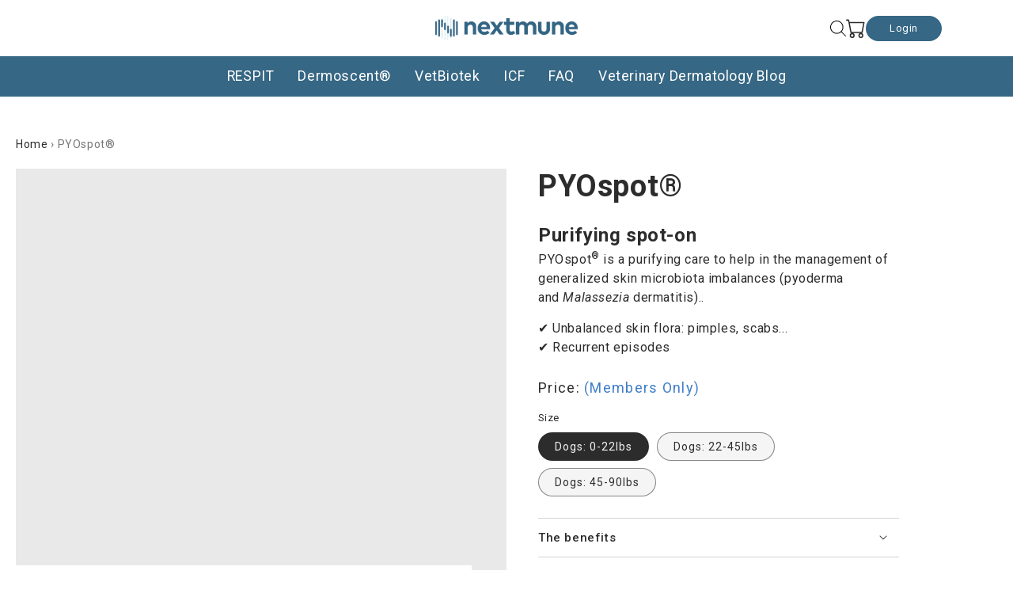

--- FILE ---
content_type: text/html; charset=utf-8
request_url: https://nextmune.shop/products/pyospot%C2%AE
body_size: 36408
content:
<!doctype html>
<html class="no-js" lang="en">
<head>
    <meta charset="utf-8">
    <meta name="theme-color" content="">
    <meta http-equiv="X-UA-Compatible" content="IE=edge">
    <meta name="viewport" content="width=device-width,initial-scale=1">

    <link rel="preconnect" href="https://cdn.shopify.com" crossorigin><link rel="canonical" href="https://nextmune.shop/products/pyospot%c2%ae"><link rel="icon" type="image/png" href="//nextmune.shop/cdn/shop/files/respit-favicon2_32x32.png?v=1630350991"><meta name="description" content="Purifying spot-on PYOspot® is a purifying care to help in the management of generalized skin microbiota imbalances (pyoderma and Malassezia dermatitis).. ✔ Unbalanced skin flora: pimples, scabs...✔ Recurrent episodes">
    <title>PYOspot®</title>
    

<meta property="og:site_name" content="Nextmune US">
<meta property="og:url" content="https://nextmune.shop/products/pyospot%c2%ae">
<meta property="og:title" content="PYOspot®">
<meta property="og:type" content="product">
<meta property="og:description" content="Purifying spot-on PYOspot® is a purifying care to help in the management of generalized skin microbiota imbalances (pyoderma and Malassezia dermatitis).. ✔ Unbalanced skin flora: pimples, scabs...✔ Recurrent episodes"><meta property="og:image" content="http://nextmune.shop/cdn/shop/files/POspot.png?v=1718305260">
  <meta property="og:image:secure_url" content="https://nextmune.shop/cdn/shop/files/POspot.png?v=1718305260">
  <meta property="og:image:width" content="800">
  <meta property="og:image:height" content="647"><meta property="og:price:amount" content="20.00">
  <meta property="og:price:currency" content="USD"><meta name="twitter:site" content="@vetderm"><meta name="twitter:card" content="summary_large_image">
<meta name="twitter:title" content="PYOspot®">
<meta name="twitter:description" content="Purifying spot-on PYOspot® is a purifying care to help in the management of generalized skin microbiota imbalances (pyoderma and Malassezia dermatitis).. ✔ Unbalanced skin flora: pimples, scabs...✔ Recurrent episodes">


    <style>
      :root {
        --font-heading-family: "essonnes-text", serif;
        --font-heading-style: normal;
        --font-heading-weight: 400;
        --color-foreground: 0, 0, 0;
      }
    </style>

    <script src="//nextmune.shop/cdn/shop/t/21/assets/runtime-main.js?v=13415515862585897071726091293" defer="defer"></script>
    <script src="//nextmune.shop/cdn/shop/t/21/assets/main.chunk.js?v=85400456064505253551726091293" defer="defer"></script>
    <script src="//nextmune.shop/cdn/shop/t/21/assets/2.chunk.js?v=18275946546747330111726091293" defer="defer"></script>
    <script src="//nextmune.shop/cdn/shop/t/21/assets/global.js?v=31449081817522925771726091293" defer="defer"></script>
    <script>window.performance && window.performance.mark && window.performance.mark('shopify.content_for_header.start');</script><meta id="shopify-digital-wallet" name="shopify-digital-wallet" content="/55958667448/digital_wallets/dialog">
<meta name="shopify-checkout-api-token" content="df0f3c87a21099f5050f99b2c1477dbf">
<link rel="alternate" type="application/json+oembed" href="https://nextmune.shop/products/pyospot%c2%ae.oembed">
<script async="async" src="/checkouts/internal/preloads.js?locale=en-US"></script>
<link rel="preconnect" href="https://shop.app" crossorigin="anonymous">
<script async="async" src="https://shop.app/checkouts/internal/preloads.js?locale=en-US&shop_id=55958667448" crossorigin="anonymous"></script>
<script id="shopify-features" type="application/json">{"accessToken":"df0f3c87a21099f5050f99b2c1477dbf","betas":["rich-media-storefront-analytics"],"domain":"nextmune.shop","predictiveSearch":true,"shopId":55958667448,"locale":"en"}</script>
<script>var Shopify = Shopify || {};
Shopify.shop = "vet-respit.myshopify.com";
Shopify.locale = "en";
Shopify.currency = {"active":"USD","rate":"1.0"};
Shopify.country = "US";
Shopify.theme = {"name":"[Cart Fix] respit-shopify-theme\/main 2.1","id":165116051640,"schema_name":"Dawn","schema_version":"1.1.0","theme_store_id":null,"role":"main"};
Shopify.theme.handle = "null";
Shopify.theme.style = {"id":null,"handle":null};
Shopify.cdnHost = "nextmune.shop/cdn";
Shopify.routes = Shopify.routes || {};
Shopify.routes.root = "/";</script>
<script type="module">!function(o){(o.Shopify=o.Shopify||{}).modules=!0}(window);</script>
<script>!function(o){function n(){var o=[];function n(){o.push(Array.prototype.slice.apply(arguments))}return n.q=o,n}var t=o.Shopify=o.Shopify||{};t.loadFeatures=n(),t.autoloadFeatures=n()}(window);</script>
<script>
  window.ShopifyPay = window.ShopifyPay || {};
  window.ShopifyPay.apiHost = "shop.app\/pay";
  window.ShopifyPay.redirectState = null;
</script>
<script id="shop-js-analytics" type="application/json">{"pageType":"product"}</script>
<script defer="defer" async type="module" src="//nextmune.shop/cdn/shopifycloud/shop-js/modules/v2/client.init-shop-cart-sync_BT-GjEfc.en.esm.js"></script>
<script defer="defer" async type="module" src="//nextmune.shop/cdn/shopifycloud/shop-js/modules/v2/chunk.common_D58fp_Oc.esm.js"></script>
<script defer="defer" async type="module" src="//nextmune.shop/cdn/shopifycloud/shop-js/modules/v2/chunk.modal_xMitdFEc.esm.js"></script>
<script type="module">
  await import("//nextmune.shop/cdn/shopifycloud/shop-js/modules/v2/client.init-shop-cart-sync_BT-GjEfc.en.esm.js");
await import("//nextmune.shop/cdn/shopifycloud/shop-js/modules/v2/chunk.common_D58fp_Oc.esm.js");
await import("//nextmune.shop/cdn/shopifycloud/shop-js/modules/v2/chunk.modal_xMitdFEc.esm.js");

  window.Shopify.SignInWithShop?.initShopCartSync?.({"fedCMEnabled":true,"windoidEnabled":true});

</script>
<script>
  window.Shopify = window.Shopify || {};
  if (!window.Shopify.featureAssets) window.Shopify.featureAssets = {};
  window.Shopify.featureAssets['shop-js'] = {"shop-cart-sync":["modules/v2/client.shop-cart-sync_DZOKe7Ll.en.esm.js","modules/v2/chunk.common_D58fp_Oc.esm.js","modules/v2/chunk.modal_xMitdFEc.esm.js"],"init-fed-cm":["modules/v2/client.init-fed-cm_B6oLuCjv.en.esm.js","modules/v2/chunk.common_D58fp_Oc.esm.js","modules/v2/chunk.modal_xMitdFEc.esm.js"],"shop-cash-offers":["modules/v2/client.shop-cash-offers_D2sdYoxE.en.esm.js","modules/v2/chunk.common_D58fp_Oc.esm.js","modules/v2/chunk.modal_xMitdFEc.esm.js"],"shop-login-button":["modules/v2/client.shop-login-button_QeVjl5Y3.en.esm.js","modules/v2/chunk.common_D58fp_Oc.esm.js","modules/v2/chunk.modal_xMitdFEc.esm.js"],"pay-button":["modules/v2/client.pay-button_DXTOsIq6.en.esm.js","modules/v2/chunk.common_D58fp_Oc.esm.js","modules/v2/chunk.modal_xMitdFEc.esm.js"],"shop-button":["modules/v2/client.shop-button_DQZHx9pm.en.esm.js","modules/v2/chunk.common_D58fp_Oc.esm.js","modules/v2/chunk.modal_xMitdFEc.esm.js"],"avatar":["modules/v2/client.avatar_BTnouDA3.en.esm.js"],"init-windoid":["modules/v2/client.init-windoid_CR1B-cfM.en.esm.js","modules/v2/chunk.common_D58fp_Oc.esm.js","modules/v2/chunk.modal_xMitdFEc.esm.js"],"init-shop-for-new-customer-accounts":["modules/v2/client.init-shop-for-new-customer-accounts_C_vY_xzh.en.esm.js","modules/v2/client.shop-login-button_QeVjl5Y3.en.esm.js","modules/v2/chunk.common_D58fp_Oc.esm.js","modules/v2/chunk.modal_xMitdFEc.esm.js"],"init-shop-email-lookup-coordinator":["modules/v2/client.init-shop-email-lookup-coordinator_BI7n9ZSv.en.esm.js","modules/v2/chunk.common_D58fp_Oc.esm.js","modules/v2/chunk.modal_xMitdFEc.esm.js"],"init-shop-cart-sync":["modules/v2/client.init-shop-cart-sync_BT-GjEfc.en.esm.js","modules/v2/chunk.common_D58fp_Oc.esm.js","modules/v2/chunk.modal_xMitdFEc.esm.js"],"shop-toast-manager":["modules/v2/client.shop-toast-manager_DiYdP3xc.en.esm.js","modules/v2/chunk.common_D58fp_Oc.esm.js","modules/v2/chunk.modal_xMitdFEc.esm.js"],"init-customer-accounts":["modules/v2/client.init-customer-accounts_D9ZNqS-Q.en.esm.js","modules/v2/client.shop-login-button_QeVjl5Y3.en.esm.js","modules/v2/chunk.common_D58fp_Oc.esm.js","modules/v2/chunk.modal_xMitdFEc.esm.js"],"init-customer-accounts-sign-up":["modules/v2/client.init-customer-accounts-sign-up_iGw4briv.en.esm.js","modules/v2/client.shop-login-button_QeVjl5Y3.en.esm.js","modules/v2/chunk.common_D58fp_Oc.esm.js","modules/v2/chunk.modal_xMitdFEc.esm.js"],"shop-follow-button":["modules/v2/client.shop-follow-button_CqMgW2wH.en.esm.js","modules/v2/chunk.common_D58fp_Oc.esm.js","modules/v2/chunk.modal_xMitdFEc.esm.js"],"checkout-modal":["modules/v2/client.checkout-modal_xHeaAweL.en.esm.js","modules/v2/chunk.common_D58fp_Oc.esm.js","modules/v2/chunk.modal_xMitdFEc.esm.js"],"shop-login":["modules/v2/client.shop-login_D91U-Q7h.en.esm.js","modules/v2/chunk.common_D58fp_Oc.esm.js","modules/v2/chunk.modal_xMitdFEc.esm.js"],"lead-capture":["modules/v2/client.lead-capture_BJmE1dJe.en.esm.js","modules/v2/chunk.common_D58fp_Oc.esm.js","modules/v2/chunk.modal_xMitdFEc.esm.js"],"payment-terms":["modules/v2/client.payment-terms_Ci9AEqFq.en.esm.js","modules/v2/chunk.common_D58fp_Oc.esm.js","modules/v2/chunk.modal_xMitdFEc.esm.js"]};
</script>
<script id="__st">var __st={"a":55958667448,"offset":-25200,"reqid":"5b4777b9-1d80-4b4b-9c60-075ad0e73f68-1769102121","pageurl":"nextmune.shop\/products\/pyospot%C2%AE","u":"c429b6429618","p":"product","rtyp":"product","rid":9122820063416};</script>
<script>window.ShopifyPaypalV4VisibilityTracking = true;</script>
<script id="captcha-bootstrap">!function(){'use strict';const t='contact',e='account',n='new_comment',o=[[t,t],['blogs',n],['comments',n],[t,'customer']],c=[[e,'customer_login'],[e,'guest_login'],[e,'recover_customer_password'],[e,'create_customer']],r=t=>t.map((([t,e])=>`form[action*='/${t}']:not([data-nocaptcha='true']) input[name='form_type'][value='${e}']`)).join(','),a=t=>()=>t?[...document.querySelectorAll(t)].map((t=>t.form)):[];function s(){const t=[...o],e=r(t);return a(e)}const i='password',u='form_key',d=['recaptcha-v3-token','g-recaptcha-response','h-captcha-response',i],f=()=>{try{return window.sessionStorage}catch{return}},m='__shopify_v',_=t=>t.elements[u];function p(t,e,n=!1){try{const o=window.sessionStorage,c=JSON.parse(o.getItem(e)),{data:r}=function(t){const{data:e,action:n}=t;return t[m]||n?{data:e,action:n}:{data:t,action:n}}(c);for(const[e,n]of Object.entries(r))t.elements[e]&&(t.elements[e].value=n);n&&o.removeItem(e)}catch(o){console.error('form repopulation failed',{error:o})}}const l='form_type',E='cptcha';function T(t){t.dataset[E]=!0}const w=window,h=w.document,L='Shopify',v='ce_forms',y='captcha';let A=!1;((t,e)=>{const n=(g='f06e6c50-85a8-45c8-87d0-21a2b65856fe',I='https://cdn.shopify.com/shopifycloud/storefront-forms-hcaptcha/ce_storefront_forms_captcha_hcaptcha.v1.5.2.iife.js',D={infoText:'Protected by hCaptcha',privacyText:'Privacy',termsText:'Terms'},(t,e,n)=>{const o=w[L][v],c=o.bindForm;if(c)return c(t,g,e,D).then(n);var r;o.q.push([[t,g,e,D],n]),r=I,A||(h.body.append(Object.assign(h.createElement('script'),{id:'captcha-provider',async:!0,src:r})),A=!0)});var g,I,D;w[L]=w[L]||{},w[L][v]=w[L][v]||{},w[L][v].q=[],w[L][y]=w[L][y]||{},w[L][y].protect=function(t,e){n(t,void 0,e),T(t)},Object.freeze(w[L][y]),function(t,e,n,w,h,L){const[v,y,A,g]=function(t,e,n){const i=e?o:[],u=t?c:[],d=[...i,...u],f=r(d),m=r(i),_=r(d.filter((([t,e])=>n.includes(e))));return[a(f),a(m),a(_),s()]}(w,h,L),I=t=>{const e=t.target;return e instanceof HTMLFormElement?e:e&&e.form},D=t=>v().includes(t);t.addEventListener('submit',(t=>{const e=I(t);if(!e)return;const n=D(e)&&!e.dataset.hcaptchaBound&&!e.dataset.recaptchaBound,o=_(e),c=g().includes(e)&&(!o||!o.value);(n||c)&&t.preventDefault(),c&&!n&&(function(t){try{if(!f())return;!function(t){const e=f();if(!e)return;const n=_(t);if(!n)return;const o=n.value;o&&e.removeItem(o)}(t);const e=Array.from(Array(32),(()=>Math.random().toString(36)[2])).join('');!function(t,e){_(t)||t.append(Object.assign(document.createElement('input'),{type:'hidden',name:u})),t.elements[u].value=e}(t,e),function(t,e){const n=f();if(!n)return;const o=[...t.querySelectorAll(`input[type='${i}']`)].map((({name:t})=>t)),c=[...d,...o],r={};for(const[a,s]of new FormData(t).entries())c.includes(a)||(r[a]=s);n.setItem(e,JSON.stringify({[m]:1,action:t.action,data:r}))}(t,e)}catch(e){console.error('failed to persist form',e)}}(e),e.submit())}));const S=(t,e)=>{t&&!t.dataset[E]&&(n(t,e.some((e=>e===t))),T(t))};for(const o of['focusin','change'])t.addEventListener(o,(t=>{const e=I(t);D(e)&&S(e,y())}));const B=e.get('form_key'),M=e.get(l),P=B&&M;t.addEventListener('DOMContentLoaded',(()=>{const t=y();if(P)for(const e of t)e.elements[l].value===M&&p(e,B);[...new Set([...A(),...v().filter((t=>'true'===t.dataset.shopifyCaptcha))])].forEach((e=>S(e,t)))}))}(h,new URLSearchParams(w.location.search),n,t,e,['guest_login'])})(!0,!0)}();</script>
<script integrity="sha256-4kQ18oKyAcykRKYeNunJcIwy7WH5gtpwJnB7kiuLZ1E=" data-source-attribution="shopify.loadfeatures" defer="defer" src="//nextmune.shop/cdn/shopifycloud/storefront/assets/storefront/load_feature-a0a9edcb.js" crossorigin="anonymous"></script>
<script crossorigin="anonymous" defer="defer" src="//nextmune.shop/cdn/shopifycloud/storefront/assets/shopify_pay/storefront-65b4c6d7.js?v=20250812"></script>
<script data-source-attribution="shopify.dynamic_checkout.dynamic.init">var Shopify=Shopify||{};Shopify.PaymentButton=Shopify.PaymentButton||{isStorefrontPortableWallets:!0,init:function(){window.Shopify.PaymentButton.init=function(){};var t=document.createElement("script");t.src="https://nextmune.shop/cdn/shopifycloud/portable-wallets/latest/portable-wallets.en.js",t.type="module",document.head.appendChild(t)}};
</script>
<script data-source-attribution="shopify.dynamic_checkout.buyer_consent">
  function portableWalletsHideBuyerConsent(e){var t=document.getElementById("shopify-buyer-consent"),n=document.getElementById("shopify-subscription-policy-button");t&&n&&(t.classList.add("hidden"),t.setAttribute("aria-hidden","true"),n.removeEventListener("click",e))}function portableWalletsShowBuyerConsent(e){var t=document.getElementById("shopify-buyer-consent"),n=document.getElementById("shopify-subscription-policy-button");t&&n&&(t.classList.remove("hidden"),t.removeAttribute("aria-hidden"),n.addEventListener("click",e))}window.Shopify?.PaymentButton&&(window.Shopify.PaymentButton.hideBuyerConsent=portableWalletsHideBuyerConsent,window.Shopify.PaymentButton.showBuyerConsent=portableWalletsShowBuyerConsent);
</script>
<script data-source-attribution="shopify.dynamic_checkout.cart.bootstrap">document.addEventListener("DOMContentLoaded",(function(){function t(){return document.querySelector("shopify-accelerated-checkout-cart, shopify-accelerated-checkout")}if(t())Shopify.PaymentButton.init();else{new MutationObserver((function(e,n){t()&&(Shopify.PaymentButton.init(),n.disconnect())})).observe(document.body,{childList:!0,subtree:!0})}}));
</script>
<link id="shopify-accelerated-checkout-styles" rel="stylesheet" media="screen" href="https://nextmune.shop/cdn/shopifycloud/portable-wallets/latest/accelerated-checkout-backwards-compat.css" crossorigin="anonymous">
<style id="shopify-accelerated-checkout-cart">
        #shopify-buyer-consent {
  margin-top: 1em;
  display: inline-block;
  width: 100%;
}

#shopify-buyer-consent.hidden {
  display: none;
}

#shopify-subscription-policy-button {
  background: none;
  border: none;
  padding: 0;
  text-decoration: underline;
  font-size: inherit;
  cursor: pointer;
}

#shopify-subscription-policy-button::before {
  box-shadow: none;
}

      </style>
<script id="sections-script" data-sections="main-product" defer="defer" src="//nextmune.shop/cdn/shop/t/21/compiled_assets/scripts.js?v=5591"></script>
<script>window.performance && window.performance.mark && window.performance.mark('shopify.content_for_header.end');</script>


    <style data-shopify>
      
      
      
      
      

      :root { 
        --font-body-family: "system_ui", -apple-system, 'Segoe UI', Roboto, 'Helvetica Neue', 'Noto Sans', 'Liberation Sans', Arial, sans-serif, 'Apple Color Emoji', 'Segoe UI Emoji', 'Segoe UI Symbol', 'Noto Color Emoji';
        --font-body-style: normal;
        --font-body-weight: 400;

        --font-heading-family: "system_ui", -apple-system, 'Segoe UI', Roboto, 'Helvetica Neue', 'Noto Sans', 'Liberation Sans', Arial, sans-serif, 'Apple Color Emoji', 'Segoe UI Emoji', 'Segoe UI Symbol', 'Noto Color Emoji';
        --font-heading-style: normal;
        --font-heading-weight: 400;

        --color-base-text: 44, 44, 44;
        --color-base-background-1: 245, 245, 245;
        --color-base-background-2: 255, 255, 255;
        --color-base-solid-button-labels: 255, 255, 255;
        --color-base-outline-button-labels: 64, 126, 201;
        --color-base-accent-1: 64, 126, 201;
        --color-base-accent-2: 0, 82, 146;
        --payment-terms-background-color: #f5f5f5;
        --accent-color-1: #407ec9;
        --accent-color-2: #005292;
        --accent-color-3: #78be21;
        --accent-color-4: #00a7b2;
        --region-color-1: #b8c9e7;
        --region-color-2: #7dc456;
        --region-color-3: #f6d780;
        --region-color-4: #a3d8f7;
        --region-color-5: #d0b8d0;
        --region-color-6: #ebd2bc;
        --region-color-7: #f4b1d0;
        --region-color-8: #f9b19a;
        --region-color-9: #7dc456;
        --txt-color: #2c2c2c;
        --background_color_1: #f5f5f5;
      }

      *,
      *::before,
      *::after {
        box-sizing: inherit;
      }

      html {
        box-sizing: border-box;
        font-size: 62.5%;
        height: 100%;
      }

      body {
        display: grid;
        grid-template-rows: auto auto 1fr auto;
        grid-template-columns: 100%;
        min-height: 100%;
        margin: 0;
        font-size: 1.5rem;
        letter-spacing: 0.06rem;
        line-height: 1.8;
        font-family: var(--font-body-family);
        font-style: var(--font-body-style);
        font-weight: var(--font-body-weight);
      }

      @media screen and (min-width: 750px) {
        body {
          font-size: 1.6rem;
        }
      }
    </style>

    <link href="//nextmune.shop/cdn/shop/t/21/assets/base.css?v=50181129001521437431726091293" rel="stylesheet" type="text/css" media="all" />
    <link href="//nextmune.shop/cdn/shop/t/21/assets/main.chunk.css?v=126155161723906112021726091293" rel="stylesheet" type="text/css" media="all" />

    <script>document.documentElement.className = document.documentElement.className.replace('no-js', 'js');</script>
<link href="https://monorail-edge.shopifysvc.com" rel="dns-prefetch">
<script>(function(){if ("sendBeacon" in navigator && "performance" in window) {try {var session_token_from_headers = performance.getEntriesByType('navigation')[0].serverTiming.find(x => x.name == '_s').description;} catch {var session_token_from_headers = undefined;}var session_cookie_matches = document.cookie.match(/_shopify_s=([^;]*)/);var session_token_from_cookie = session_cookie_matches && session_cookie_matches.length === 2 ? session_cookie_matches[1] : "";var session_token = session_token_from_headers || session_token_from_cookie || "";function handle_abandonment_event(e) {var entries = performance.getEntries().filter(function(entry) {return /monorail-edge.shopifysvc.com/.test(entry.name);});if (!window.abandonment_tracked && entries.length === 0) {window.abandonment_tracked = true;var currentMs = Date.now();var navigation_start = performance.timing.navigationStart;var payload = {shop_id: 55958667448,url: window.location.href,navigation_start,duration: currentMs - navigation_start,session_token,page_type: "product"};window.navigator.sendBeacon("https://monorail-edge.shopifysvc.com/v1/produce", JSON.stringify({schema_id: "online_store_buyer_site_abandonment/1.1",payload: payload,metadata: {event_created_at_ms: currentMs,event_sent_at_ms: currentMs}}));}}window.addEventListener('pagehide', handle_abandonment_event);}}());</script>
<script id="web-pixels-manager-setup">(function e(e,d,r,n,o){if(void 0===o&&(o={}),!Boolean(null===(a=null===(i=window.Shopify)||void 0===i?void 0:i.analytics)||void 0===a?void 0:a.replayQueue)){var i,a;window.Shopify=window.Shopify||{};var t=window.Shopify;t.analytics=t.analytics||{};var s=t.analytics;s.replayQueue=[],s.publish=function(e,d,r){return s.replayQueue.push([e,d,r]),!0};try{self.performance.mark("wpm:start")}catch(e){}var l=function(){var e={modern:/Edge?\/(1{2}[4-9]|1[2-9]\d|[2-9]\d{2}|\d{4,})\.\d+(\.\d+|)|Firefox\/(1{2}[4-9]|1[2-9]\d|[2-9]\d{2}|\d{4,})\.\d+(\.\d+|)|Chrom(ium|e)\/(9{2}|\d{3,})\.\d+(\.\d+|)|(Maci|X1{2}).+ Version\/(15\.\d+|(1[6-9]|[2-9]\d|\d{3,})\.\d+)([,.]\d+|)( \(\w+\)|)( Mobile\/\w+|) Safari\/|Chrome.+OPR\/(9{2}|\d{3,})\.\d+\.\d+|(CPU[ +]OS|iPhone[ +]OS|CPU[ +]iPhone|CPU IPhone OS|CPU iPad OS)[ +]+(15[._]\d+|(1[6-9]|[2-9]\d|\d{3,})[._]\d+)([._]\d+|)|Android:?[ /-](13[3-9]|1[4-9]\d|[2-9]\d{2}|\d{4,})(\.\d+|)(\.\d+|)|Android.+Firefox\/(13[5-9]|1[4-9]\d|[2-9]\d{2}|\d{4,})\.\d+(\.\d+|)|Android.+Chrom(ium|e)\/(13[3-9]|1[4-9]\d|[2-9]\d{2}|\d{4,})\.\d+(\.\d+|)|SamsungBrowser\/([2-9]\d|\d{3,})\.\d+/,legacy:/Edge?\/(1[6-9]|[2-9]\d|\d{3,})\.\d+(\.\d+|)|Firefox\/(5[4-9]|[6-9]\d|\d{3,})\.\d+(\.\d+|)|Chrom(ium|e)\/(5[1-9]|[6-9]\d|\d{3,})\.\d+(\.\d+|)([\d.]+$|.*Safari\/(?![\d.]+ Edge\/[\d.]+$))|(Maci|X1{2}).+ Version\/(10\.\d+|(1[1-9]|[2-9]\d|\d{3,})\.\d+)([,.]\d+|)( \(\w+\)|)( Mobile\/\w+|) Safari\/|Chrome.+OPR\/(3[89]|[4-9]\d|\d{3,})\.\d+\.\d+|(CPU[ +]OS|iPhone[ +]OS|CPU[ +]iPhone|CPU IPhone OS|CPU iPad OS)[ +]+(10[._]\d+|(1[1-9]|[2-9]\d|\d{3,})[._]\d+)([._]\d+|)|Android:?[ /-](13[3-9]|1[4-9]\d|[2-9]\d{2}|\d{4,})(\.\d+|)(\.\d+|)|Mobile Safari.+OPR\/([89]\d|\d{3,})\.\d+\.\d+|Android.+Firefox\/(13[5-9]|1[4-9]\d|[2-9]\d{2}|\d{4,})\.\d+(\.\d+|)|Android.+Chrom(ium|e)\/(13[3-9]|1[4-9]\d|[2-9]\d{2}|\d{4,})\.\d+(\.\d+|)|Android.+(UC? ?Browser|UCWEB|U3)[ /]?(15\.([5-9]|\d{2,})|(1[6-9]|[2-9]\d|\d{3,})\.\d+)\.\d+|SamsungBrowser\/(5\.\d+|([6-9]|\d{2,})\.\d+)|Android.+MQ{2}Browser\/(14(\.(9|\d{2,})|)|(1[5-9]|[2-9]\d|\d{3,})(\.\d+|))(\.\d+|)|K[Aa][Ii]OS\/(3\.\d+|([4-9]|\d{2,})\.\d+)(\.\d+|)/},d=e.modern,r=e.legacy,n=navigator.userAgent;return n.match(d)?"modern":n.match(r)?"legacy":"unknown"}(),u="modern"===l?"modern":"legacy",c=(null!=n?n:{modern:"",legacy:""})[u],f=function(e){return[e.baseUrl,"/wpm","/b",e.hashVersion,"modern"===e.buildTarget?"m":"l",".js"].join("")}({baseUrl:d,hashVersion:r,buildTarget:u}),m=function(e){var d=e.version,r=e.bundleTarget,n=e.surface,o=e.pageUrl,i=e.monorailEndpoint;return{emit:function(e){var a=e.status,t=e.errorMsg,s=(new Date).getTime(),l=JSON.stringify({metadata:{event_sent_at_ms:s},events:[{schema_id:"web_pixels_manager_load/3.1",payload:{version:d,bundle_target:r,page_url:o,status:a,surface:n,error_msg:t},metadata:{event_created_at_ms:s}}]});if(!i)return console&&console.warn&&console.warn("[Web Pixels Manager] No Monorail endpoint provided, skipping logging."),!1;try{return self.navigator.sendBeacon.bind(self.navigator)(i,l)}catch(e){}var u=new XMLHttpRequest;try{return u.open("POST",i,!0),u.setRequestHeader("Content-Type","text/plain"),u.send(l),!0}catch(e){return console&&console.warn&&console.warn("[Web Pixels Manager] Got an unhandled error while logging to Monorail."),!1}}}}({version:r,bundleTarget:l,surface:e.surface,pageUrl:self.location.href,monorailEndpoint:e.monorailEndpoint});try{o.browserTarget=l,function(e){var d=e.src,r=e.async,n=void 0===r||r,o=e.onload,i=e.onerror,a=e.sri,t=e.scriptDataAttributes,s=void 0===t?{}:t,l=document.createElement("script"),u=document.querySelector("head"),c=document.querySelector("body");if(l.async=n,l.src=d,a&&(l.integrity=a,l.crossOrigin="anonymous"),s)for(var f in s)if(Object.prototype.hasOwnProperty.call(s,f))try{l.dataset[f]=s[f]}catch(e){}if(o&&l.addEventListener("load",o),i&&l.addEventListener("error",i),u)u.appendChild(l);else{if(!c)throw new Error("Did not find a head or body element to append the script");c.appendChild(l)}}({src:f,async:!0,onload:function(){if(!function(){var e,d;return Boolean(null===(d=null===(e=window.Shopify)||void 0===e?void 0:e.analytics)||void 0===d?void 0:d.initialized)}()){var d=window.webPixelsManager.init(e)||void 0;if(d){var r=window.Shopify.analytics;r.replayQueue.forEach((function(e){var r=e[0],n=e[1],o=e[2];d.publishCustomEvent(r,n,o)})),r.replayQueue=[],r.publish=d.publishCustomEvent,r.visitor=d.visitor,r.initialized=!0}}},onerror:function(){return m.emit({status:"failed",errorMsg:"".concat(f," has failed to load")})},sri:function(e){var d=/^sha384-[A-Za-z0-9+/=]+$/;return"string"==typeof e&&d.test(e)}(c)?c:"",scriptDataAttributes:o}),m.emit({status:"loading"})}catch(e){m.emit({status:"failed",errorMsg:(null==e?void 0:e.message)||"Unknown error"})}}})({shopId: 55958667448,storefrontBaseUrl: "https://nextmune.shop",extensionsBaseUrl: "https://extensions.shopifycdn.com/cdn/shopifycloud/web-pixels-manager",monorailEndpoint: "https://monorail-edge.shopifysvc.com/unstable/produce_batch",surface: "storefront-renderer",enabledBetaFlags: ["2dca8a86"],webPixelsConfigList: [{"id":"87556280","eventPayloadVersion":"v1","runtimeContext":"LAX","scriptVersion":"1","type":"CUSTOM","privacyPurposes":["ANALYTICS"],"name":"Google Analytics tag (migrated)"},{"id":"shopify-app-pixel","configuration":"{}","eventPayloadVersion":"v1","runtimeContext":"STRICT","scriptVersion":"0450","apiClientId":"shopify-pixel","type":"APP","privacyPurposes":["ANALYTICS","MARKETING"]},{"id":"shopify-custom-pixel","eventPayloadVersion":"v1","runtimeContext":"LAX","scriptVersion":"0450","apiClientId":"shopify-pixel","type":"CUSTOM","privacyPurposes":["ANALYTICS","MARKETING"]}],isMerchantRequest: false,initData: {"shop":{"name":"Nextmune US","paymentSettings":{"currencyCode":"USD"},"myshopifyDomain":"vet-respit.myshopify.com","countryCode":"US","storefrontUrl":"https:\/\/nextmune.shop"},"customer":null,"cart":null,"checkout":null,"productVariants":[{"price":{"amount":20.0,"currencyCode":"USD"},"product":{"title":"PYOspot®","vendor":"RESPIT","id":"9122820063416","untranslatedTitle":"PYOspot®","url":"\/products\/pyospot%C2%AE","type":"Dermoscent"},"id":"48248831639736","image":{"src":"\/\/nextmune.shop\/cdn\/shop\/files\/POspot.png?v=1718305260"},"sku":"LDC-24101","title":"Dogs: 0-22lbs","untranslatedTitle":"Dogs: 0-22lbs"},{"price":{"amount":22.0,"currencyCode":"USD"},"product":{"title":"PYOspot®","vendor":"RESPIT","id":"9122820063416","untranslatedTitle":"PYOspot®","url":"\/products\/pyospot%C2%AE","type":"Dermoscent"},"id":"48248831672504","image":{"src":"\/\/nextmune.shop\/cdn\/shop\/files\/POspot.png?v=1718305260"},"sku":"LDC-24102","title":"Dogs: 22-45lbs","untranslatedTitle":"Dogs: 22-45lbs"},{"price":{"amount":24.0,"currencyCode":"USD"},"product":{"title":"PYOspot®","vendor":"RESPIT","id":"9122820063416","untranslatedTitle":"PYOspot®","url":"\/products\/pyospot%C2%AE","type":"Dermoscent"},"id":"48248831705272","image":{"src":"\/\/nextmune.shop\/cdn\/shop\/files\/POspot.png?v=1718305260"},"sku":"LDC-24103","title":"Dogs: 45-90lbs","untranslatedTitle":"Dogs: 45-90lbs"}],"purchasingCompany":null},},"https://nextmune.shop/cdn","fcfee988w5aeb613cpc8e4bc33m6693e112",{"modern":"","legacy":""},{"shopId":"55958667448","storefrontBaseUrl":"https:\/\/nextmune.shop","extensionBaseUrl":"https:\/\/extensions.shopifycdn.com\/cdn\/shopifycloud\/web-pixels-manager","surface":"storefront-renderer","enabledBetaFlags":"[\"2dca8a86\"]","isMerchantRequest":"false","hashVersion":"fcfee988w5aeb613cpc8e4bc33m6693e112","publish":"custom","events":"[[\"page_viewed\",{}],[\"product_viewed\",{\"productVariant\":{\"price\":{\"amount\":20.0,\"currencyCode\":\"USD\"},\"product\":{\"title\":\"PYOspot®\",\"vendor\":\"RESPIT\",\"id\":\"9122820063416\",\"untranslatedTitle\":\"PYOspot®\",\"url\":\"\/products\/pyospot%C2%AE\",\"type\":\"Dermoscent\"},\"id\":\"48248831639736\",\"image\":{\"src\":\"\/\/nextmune.shop\/cdn\/shop\/files\/POspot.png?v=1718305260\"},\"sku\":\"LDC-24101\",\"title\":\"Dogs: 0-22lbs\",\"untranslatedTitle\":\"Dogs: 0-22lbs\"}}]]"});</script><script>
  window.ShopifyAnalytics = window.ShopifyAnalytics || {};
  window.ShopifyAnalytics.meta = window.ShopifyAnalytics.meta || {};
  window.ShopifyAnalytics.meta.currency = 'USD';
  var meta = {"product":{"id":9122820063416,"gid":"gid:\/\/shopify\/Product\/9122820063416","vendor":"RESPIT","type":"Dermoscent","handle":"pyospot®","variants":[{"id":48248831639736,"price":2000,"name":"PYOspot® - Dogs: 0-22lbs","public_title":"Dogs: 0-22lbs","sku":"LDC-24101"},{"id":48248831672504,"price":2200,"name":"PYOspot® - Dogs: 22-45lbs","public_title":"Dogs: 22-45lbs","sku":"LDC-24102"},{"id":48248831705272,"price":2400,"name":"PYOspot® - Dogs: 45-90lbs","public_title":"Dogs: 45-90lbs","sku":"LDC-24103"}],"remote":false},"page":{"pageType":"product","resourceType":"product","resourceId":9122820063416,"requestId":"5b4777b9-1d80-4b4b-9c60-075ad0e73f68-1769102121"}};
  for (var attr in meta) {
    window.ShopifyAnalytics.meta[attr] = meta[attr];
  }
</script>
<script class="analytics">
  (function () {
    var customDocumentWrite = function(content) {
      var jquery = null;

      if (window.jQuery) {
        jquery = window.jQuery;
      } else if (window.Checkout && window.Checkout.$) {
        jquery = window.Checkout.$;
      }

      if (jquery) {
        jquery('body').append(content);
      }
    };

    var hasLoggedConversion = function(token) {
      if (token) {
        return document.cookie.indexOf('loggedConversion=' + token) !== -1;
      }
      return false;
    }

    var setCookieIfConversion = function(token) {
      if (token) {
        var twoMonthsFromNow = new Date(Date.now());
        twoMonthsFromNow.setMonth(twoMonthsFromNow.getMonth() + 2);

        document.cookie = 'loggedConversion=' + token + '; expires=' + twoMonthsFromNow;
      }
    }

    var trekkie = window.ShopifyAnalytics.lib = window.trekkie = window.trekkie || [];
    if (trekkie.integrations) {
      return;
    }
    trekkie.methods = [
      'identify',
      'page',
      'ready',
      'track',
      'trackForm',
      'trackLink'
    ];
    trekkie.factory = function(method) {
      return function() {
        var args = Array.prototype.slice.call(arguments);
        args.unshift(method);
        trekkie.push(args);
        return trekkie;
      };
    };
    for (var i = 0; i < trekkie.methods.length; i++) {
      var key = trekkie.methods[i];
      trekkie[key] = trekkie.factory(key);
    }
    trekkie.load = function(config) {
      trekkie.config = config || {};
      trekkie.config.initialDocumentCookie = document.cookie;
      var first = document.getElementsByTagName('script')[0];
      var script = document.createElement('script');
      script.type = 'text/javascript';
      script.onerror = function(e) {
        var scriptFallback = document.createElement('script');
        scriptFallback.type = 'text/javascript';
        scriptFallback.onerror = function(error) {
                var Monorail = {
      produce: function produce(monorailDomain, schemaId, payload) {
        var currentMs = new Date().getTime();
        var event = {
          schema_id: schemaId,
          payload: payload,
          metadata: {
            event_created_at_ms: currentMs,
            event_sent_at_ms: currentMs
          }
        };
        return Monorail.sendRequest("https://" + monorailDomain + "/v1/produce", JSON.stringify(event));
      },
      sendRequest: function sendRequest(endpointUrl, payload) {
        // Try the sendBeacon API
        if (window && window.navigator && typeof window.navigator.sendBeacon === 'function' && typeof window.Blob === 'function' && !Monorail.isIos12()) {
          var blobData = new window.Blob([payload], {
            type: 'text/plain'
          });

          if (window.navigator.sendBeacon(endpointUrl, blobData)) {
            return true;
          } // sendBeacon was not successful

        } // XHR beacon

        var xhr = new XMLHttpRequest();

        try {
          xhr.open('POST', endpointUrl);
          xhr.setRequestHeader('Content-Type', 'text/plain');
          xhr.send(payload);
        } catch (e) {
          console.log(e);
        }

        return false;
      },
      isIos12: function isIos12() {
        return window.navigator.userAgent.lastIndexOf('iPhone; CPU iPhone OS 12_') !== -1 || window.navigator.userAgent.lastIndexOf('iPad; CPU OS 12_') !== -1;
      }
    };
    Monorail.produce('monorail-edge.shopifysvc.com',
      'trekkie_storefront_load_errors/1.1',
      {shop_id: 55958667448,
      theme_id: 165116051640,
      app_name: "storefront",
      context_url: window.location.href,
      source_url: "//nextmune.shop/cdn/s/trekkie.storefront.46a754ac07d08c656eb845cfbf513dd9a18d4ced.min.js"});

        };
        scriptFallback.async = true;
        scriptFallback.src = '//nextmune.shop/cdn/s/trekkie.storefront.46a754ac07d08c656eb845cfbf513dd9a18d4ced.min.js';
        first.parentNode.insertBefore(scriptFallback, first);
      };
      script.async = true;
      script.src = '//nextmune.shop/cdn/s/trekkie.storefront.46a754ac07d08c656eb845cfbf513dd9a18d4ced.min.js';
      first.parentNode.insertBefore(script, first);
    };
    trekkie.load(
      {"Trekkie":{"appName":"storefront","development":false,"defaultAttributes":{"shopId":55958667448,"isMerchantRequest":null,"themeId":165116051640,"themeCityHash":"911825853449082918","contentLanguage":"en","currency":"USD","eventMetadataId":"ab42c2b8-cfd8-4c33-a6dd-6ec7f7047272"},"isServerSideCookieWritingEnabled":true,"monorailRegion":"shop_domain","enabledBetaFlags":["65f19447"]},"Session Attribution":{},"S2S":{"facebookCapiEnabled":false,"source":"trekkie-storefront-renderer","apiClientId":580111}}
    );

    var loaded = false;
    trekkie.ready(function() {
      if (loaded) return;
      loaded = true;

      window.ShopifyAnalytics.lib = window.trekkie;

      var originalDocumentWrite = document.write;
      document.write = customDocumentWrite;
      try { window.ShopifyAnalytics.merchantGoogleAnalytics.call(this); } catch(error) {};
      document.write = originalDocumentWrite;

      window.ShopifyAnalytics.lib.page(null,{"pageType":"product","resourceType":"product","resourceId":9122820063416,"requestId":"5b4777b9-1d80-4b4b-9c60-075ad0e73f68-1769102121","shopifyEmitted":true});

      var match = window.location.pathname.match(/checkouts\/(.+)\/(thank_you|post_purchase)/)
      var token = match? match[1]: undefined;
      if (!hasLoggedConversion(token)) {
        setCookieIfConversion(token);
        window.ShopifyAnalytics.lib.track("Viewed Product",{"currency":"USD","variantId":48248831639736,"productId":9122820063416,"productGid":"gid:\/\/shopify\/Product\/9122820063416","name":"PYOspot® - Dogs: 0-22lbs","price":"20.00","sku":"LDC-24101","brand":"RESPIT","variant":"Dogs: 0-22lbs","category":"Dermoscent","nonInteraction":true,"remote":false},undefined,undefined,{"shopifyEmitted":true});
      window.ShopifyAnalytics.lib.track("monorail:\/\/trekkie_storefront_viewed_product\/1.1",{"currency":"USD","variantId":48248831639736,"productId":9122820063416,"productGid":"gid:\/\/shopify\/Product\/9122820063416","name":"PYOspot® - Dogs: 0-22lbs","price":"20.00","sku":"LDC-24101","brand":"RESPIT","variant":"Dogs: 0-22lbs","category":"Dermoscent","nonInteraction":true,"remote":false,"referer":"https:\/\/nextmune.shop\/products\/pyospot%C2%AE"});
      }
    });


        var eventsListenerScript = document.createElement('script');
        eventsListenerScript.async = true;
        eventsListenerScript.src = "//nextmune.shop/cdn/shopifycloud/storefront/assets/shop_events_listener-3da45d37.js";
        document.getElementsByTagName('head')[0].appendChild(eventsListenerScript);

})();</script>
  <script>
  if (!window.ga || (window.ga && typeof window.ga !== 'function')) {
    window.ga = function ga() {
      (window.ga.q = window.ga.q || []).push(arguments);
      if (window.Shopify && window.Shopify.analytics && typeof window.Shopify.analytics.publish === 'function') {
        window.Shopify.analytics.publish("ga_stub_called", {}, {sendTo: "google_osp_migration"});
      }
      console.error("Shopify's Google Analytics stub called with:", Array.from(arguments), "\nSee https://help.shopify.com/manual/promoting-marketing/pixels/pixel-migration#google for more information.");
    };
    if (window.Shopify && window.Shopify.analytics && typeof window.Shopify.analytics.publish === 'function') {
      window.Shopify.analytics.publish("ga_stub_initialized", {}, {sendTo: "google_osp_migration"});
    }
  }
</script>
<script
  defer
  src="https://nextmune.shop/cdn/shopifycloud/perf-kit/shopify-perf-kit-3.0.4.min.js"
  data-application="storefront-renderer"
  data-shop-id="55958667448"
  data-render-region="gcp-us-central1"
  data-page-type="product"
  data-theme-instance-id="165116051640"
  data-theme-name="Dawn"
  data-theme-version="1.1.0"
  data-monorail-region="shop_domain"
  data-resource-timing-sampling-rate="10"
  data-shs="true"
  data-shs-beacon="true"
  data-shs-export-with-fetch="true"
  data-shs-logs-sample-rate="1"
  data-shs-beacon-endpoint="https://nextmune.shop/api/collect"
></script>
</head>
<body>
    <a class="skip-to-content-link button visually-hidden" href="#MainContent">Skip to content</a>

    
    <div id="shopify-section-header" class="shopify-section">
<link rel="preconnect" href="https://fonts.googleapis.com">
<link rel="preconnect" href="https://fonts.gstatic.com" crossorigin>
<link href="https://fonts.googleapis.com/css2?family=Roboto:ital,wght@0,400;0,500;0,700;0,900;1,400;1,500;1,700;1,900&display=swap" rel="stylesheet">

<style>
  body, h1, h2, h3, h4, h5,button {font-family: "Roboto", sans-serif !important;}
  :root{--font-heading-family:'"Roboto", sans-serif' !important;--font-heading-family:'"Roboto", sans-serif' !important;} 
 .newsHeaderDesignA .header-bottom-bar-d9 li .main-nav-link {color: #ffffff;}
.main-nav li:hover {
    border-bottom: 2px solid #ffffff !important;
}</style>

<section class="header-d9 newsHeaderDesignA">
  <div class="top-bar-background-d9"
       style="background-color: #ffffff">
    <div class="page-width">
      <div class="header-top-bar-d9">
     

          <div class="left-nav vertical-center mobile-d9">
          <div class="mobile-menu-control vertical-center">
            <div class="mobile-nav-control">
              <div class="pos-f-t">
                <button class="mobilenav-toggler" type="button">
                  <span class="navbar-toggler-icon">
                    <div class="mobile-menu-icon">
                      <div></div>
                    </div>
                  </span>
                </button>
              </div>
            </div>
          </div>
        </div>
        
        
          <a class="logo-wrapper-d6" href="https://nextmune.shop">
            <img class="image-dd logo-d6"
                 src="//nextmune.shop/cdn/shop/files/14.png?v=1720609746"
                 alt=""
                 width="100%" height="100%" loading="eager"/>
          </a>
        
        <div class="search-and-button-d9">
           
          
          
            <a class="search-d6" href="https://nextmune.shop/search"><svg xmlns="http://www.w3.org/2000/svg" xmlns:xlink="http://www.w3.org/1999/xlink" fill="" height="20px" width="20px" version="1.1" id="Capa_1" viewBox="0 0 488.4 488.4" xml:space="preserve"><g><g><path d="M0,203.25c0,112.1,91.2,203.2,203.2,203.2c51.6,0,98.8-19.4,134.7-51.2l129.5,129.5c2.4,2.4,5.5,3.6,8.7,3.6    s6.3-1.2,8.7-3.6c4.8-4.8,4.8-12.5,0-17.3l-129.6-129.5c31.8-35.9,51.2-83,51.2-134.7c0-112.1-91.2-203.2-203.2-203.2    S0,91.15,0,203.25z M381.9,203.25c0,98.5-80.2,178.7-178.7,178.7s-178.7-80.2-178.7-178.7s80.2-178.7,178.7-178.7    S381.9,104.65,381.9,203.25z"/></g></g></svg></a>
          
                        
            <a class="search-d6" href="https://nextmune.shop/cart"><svg xmlns="http://www.w3.org/2000/svg" width="25" height="25" fill="currentColor" class="bi bi-cart" viewBox="0 0 16 16">
  <path d="M0 1.5A.5.5 0 0 1 .5 1H2a.5.5 0 0 1 .485.379L2.89 3H14.5a.5.5 0 0 1 .491.592l-1.5 8A.5.5 0 0 1 13 12H4a.5.5 0 0 1-.491-.408L2.01 3.607 1.61 2H.5a.5.5 0 0 1-.5-.5M3.102 4l1.313 7h8.17l1.313-7zM5 12a2 2 0 1 0 0 4 2 2 0 0 0 0-4m7 0a2 2 0 1 0 0 4 2 2 0 0 0 0-4m-7 1a1 1 0 1 1 0 2 1 1 0 0 1 0-2m7 0a1 1 0 1 1 0 2 1 1 0 0 1 0-2"/>
</svg></a>
          

          
            <a class="button-dd button-d6"
               href="https://nextmune.shop/account/login"
               style="color: #ffffff;
               background-color: #366784;">
              Login
            </a>
          
        </div>
      </div>
    </div>
  </div>
              

  <div class="bottom-bar-background-d9"
       style="background-color: #366784">
    <div class="page-width">
      <div class="header-bottom-bar-d9">
        <div class="d-flex">
          <div class="main-nav vertical-center">
            <div class="d-flex justify-content-between list-none">
            
              
                <li class=" text-color-header">
                  
                    <a class="main-nav-link" href="/pages/respit">RESPIT</a>
                  

                   
                    <div class="region-navigation shadow">
                      <div class="container py-25" style="padding-left: 312px;">
                        <div class="row">
                          <div class="col-6">
                            <h4>Shop by Region</h4>

                            <div class="row">
                               
                              
                              
                              <div class="col-4 my-15 header-nav-regions" region-id="1">
                              <a class="t-1" href="/collections/region-1-alaska-oregon-washington">Region 1</a>
                              </div>
                              
                              
                              <div class="col-4 my-15 header-nav-regions" region-id="2">
                              <a class="t-1" href="/collections/region-2-california">Region 2</a>
                              </div>
                              
                              
                              <div class="col-4 my-15 header-nav-regions" region-id="3">
                              <a class="t-1" href="/collections/region-3-arizona-colorado-idaho-montana-new-mexico-nevada-utah-wyoming">Region 3</a>
                              </div>
                              
                              
                              <div class="col-4 my-15 header-nav-regions" region-id="4">
                              <a class="t-1" href="/collections/region-4-iowa-illinois-indiana-kansas-kentucky-minnesota-michigan-missouri-north-and-south-dakota-nebraska-ohio-wisconsin">Region 4</a>
                              </div>
                              
                              
                              <div class="col-4 my-15 header-nav-regions" region-id="5">
                              <a class="t-1" href="/collections/region-5-oklahoma-texas">Region 5</a>
                              </div>
                              
                              
                              <div class="col-4 my-15 header-nav-regions" region-id="6">
                              <a class="t-1" href="/collections/region-6-delaware-connecticut-maine-maryland-massachusetts-new-hampshire-new-jersey-new-york-pennsylvania-rhode-island-vermont-west-virginia">Region 6</a>
                              </div>
                              
                              
                              <div class="col-4 my-15 header-nav-regions" region-id="7">
                              <a class="t-1" href="/collections/region-7-alabama-arkansas-georgia-louisiana-north-and-south-carolina-mississippi-tennessee-virginia">Region 7</a>
                              </div>
                              
                              
                              <div class="col-4 my-15 header-nav-regions" region-id="8">
                              <a class="t-1" href="/collections/region-8-florida-puerto-rico">Region 8</a>
                              </div>
                              
                              
                              <div class="col-4 my-15 header-nav-regions" region-id="9">
                              <a class="t-1" href="/collections/region-9-hawaii">Region 9</a>
                              </div>
                              
                            </div>
                          </div>

                          <div class="col-6">
                            <div class="header-map-link">
                              <svg xmlns="http://www.w3.org/2000/svg" class="navigation-map region-map-svg" width="798.492" height="555.4" viewBox="0 0 798.492 555.4">
    <g id="Group_374" data-name="Group 374" transform="translate(-181.25 -1101.25)"> 
      <g id="Group_226" data-name="Group 226" transform="translate(182 1102)"> 
        <path id="Alaska" data-name="alaska" class="region-1 map-state"  region-id="1" d="M1114.875,1274.07l2.2,6.452,2.312-2.266,7.233,1.806-.651,3.008,6.468,3.054,4.646-.842,8.979,5,8.527,1.814,3.376,1.891,6.069-1.9,6.743,4.125,4.914,1.883h0l-.222,47.394-.314,68.765,5.741.337,5.741,3.176,4.225,5.037,5.526,7.486,5.542-6.736,5.74-4.08,3.5,5.84,4.34,4.485,5.909,4.8,4.5,7.93,7.555,12.43,11.5,6.054,1.01,7.088-2.97,5.832-4.011-3.843-6.024-3.031-2.725-9.705-8.848-8.527-4.125-10.586-5.9-.352-9.7.229-7.241-3.061-12.63-11.818-5.672-2.2-10.234-4.3-8.144.765-11.213-5.932-6.537-5.457-6.575,1.99.529,8.236-3.3.474-7.019,1.791-5.6,3.368-6.85,1.692v-6.927l4-11.114,6.483-2.924-1.24-3.123-8.037,5.687-4.937,7.256-9.6,7.042,3.529,6.215-6.866,7.409-7.264,3.743-6.682,2.426-2.4,4.738-10.723,4.011-3,4.86-8.32,3.253-4.126-1.783-6.559,1.768-7.287,2.235-6.169,2.365-11.7.26-.49-2.1,8.259-3.253,7-1.814,8.121-4.408,8.006.52,4.065-3.888,9.927-4.914,1.814-1.974,5.266-3.108,2.664-8.4,4.271-6.169-7.486,2.166-1.523-2.334-4.049,3.483-2.656-6.568-2.464,3.728-.964-6.132-6.889,3.208-3.6-.858,1.11-6.85,2.044-3.912-2.709-4.944-7.968.3-3.368-6.59-3.092-3.774,1.768-6.445-2.847-6.054,3.98-5.978,6.162-5.22,3.505-5.45,4.493.276,3.146,2.8,5.656-4.608,3.582,1.929,4.845-2.748.26-5.641-2.4-2.809,4.86-3.735-3.169-.582-6.039,1.3-2.212,2.235-3.375-3.636-7.563-.59-6.621-4.929-.7-5.365-4.148-8.772,8.358-2.9,12.446-2.84,3.972,1.049-2.235,5.871,10.479,2.1-2.143-8.5-4.723-6.146-1.737-7.011-3.024-6.468-5.174-5.7,4.424-5.749,8.091,1.814,7.149-4.255,2.61-5.917,5.955-5,4.569-.49,9.422-4.011,3.774,1.669,7.891-5.8Zm-101.44,70.349,2.365,3.283,3.582-.084,3.123,4.424,4.623,3.2-.826,1.118-4.723,1.148-3.115-3.8-1.255-2.74-4.753-.911-.865-1.439Zm18.967,54.451-3.973.758-3.092-3.184-2.488-4.072,6.093-.283,4.149,2.3ZM1100.325,1446l-6.8,3.437-2.725-3.4-.131-5.457,6.154-3.208,3.491-1.278,3.926,1.317,2.128,3.881Z" transform="translate(-1011.59 -920.034)" fill="#b8c9e7" stroke="#fff" stroke-linecap="round" stroke-linejoin="round" stroke-width="1.5"/>
        <path id="Alabama" data-name="alabama" class="region-7 map-state"  region-id="7" d="M2488.407,1095.314l6.215,21.026,5.481,16.785,2.756,5.167,1.661,2.939-2.059,3.338-.161,5.618,1.195,3.169v3.115l-.062,2.893,1.21,2.1.988,1.96-30.564,3.475-8.489,1.814-.115,1.347,3.827,3.919-.467,3.513-.873,2.5-13.617-.742-2.694-26.583.245-27.991.627-22.694-1.309-3.268,17.911-1.661Z" transform="translate(-1898.038 -812.462)" fill="#d4d4d4" stroke="#fff" stroke-linecap="round" stroke-linejoin="round" stroke-width="1.5"/>
        <path id="Arkansas" data-name="arkansas" class="region-7 map-state"  region-id="7" d="M2279.668,1050.316l-.046,1.447-1.263,2.541-2.365,1.852-.352,2.909-2.1,2.426.5,5.037-1.523,1.722-.183,1.394-2.472,1.454.1,2.518-1.637,4.761-1.608,1.087-2.411,2.511-1.332,3.666-2.832,6.238-.115,4.141,1.922,4.478-.521,3.46-12.423.015-16.013,1.194-14.183.344.635-9.9h-3.375l-2.824.284-.788-1.125.16-15.232.016-16.916-3.1-18.317,17.038-.122,15.492-.49,14.78-.681,16,.13,1.309,2.067-1.462,1.967-1.454,1.975-.758,1.776Z" transform="translate(-1748.645 -780.223)" fill="#d4d4d4" stroke="#fff" stroke-linecap="round" stroke-linejoin="round" stroke-width="1.5"/>
        <path id="Colorado" data-name="colorado" class="region-3 map-state"  region-id="3" d="M1785.735,838.834l-1.646,26.69-1.707,25.427-13.356-1.018-16.609-1.416-23.552-2.365-21.845-2.633-21.592-2.932,9.828-68.772,13.066,1.806,13.073,1.669,26.2,2.893,13.127,1.233,26.2,2.036-1.156,16.824Z" transform="translate(-1426.099 -637.568)" fill="#d4d4d4" stroke="#fff" stroke-linecap="round" stroke-linejoin="round" stroke-width="1.5"/>
        <path id="Connecticut" data-name="connecticut" class="region-6 map-state"  region-id="6" d="M2936.158,689.348l2.6,9.139-.1,2.664-5.358,2.35-7.15,2.771-8.924,6.506-.972-1.944,2.358-2.342-1.363-1.178-2.549-13.066,9.69-2.166Z" transform="translate(-2182.55 -562.047)" fill="#d4d4d4" stroke="#fff" stroke-linecap="round" stroke-linejoin="round" stroke-width="1.5"/>
        <path id="Path_574" data-name="Path 574" d="M2825.854,869.243l-.146-1.01-1.416-1.225.9-1.041,2.059,1.4Z" transform="translate(-2126.681 -671.047)" fill="#d4d4d4" stroke="#fff" stroke-linecap="round" stroke-linejoin="round" stroke-width="1.5"/>
        <path id="Delaware" data-name="delaware" class="region-6 map-state"  region-id="6" d="M2867.263,817.074l-1.531,2.212,1.086,3.177,4.838,8.481,5.611,7.807-8.864,2.036-5.847-21.355.7-1.561,1-1.025Z" transform="translate(-2150.325 -640.718)" fill="#d4d4d4" stroke="#fff" stroke-linecap="round" stroke-linejoin="round" stroke-width="1.5"/>
        <path id="Florida" data-name="florida" class="region-8 map-state"  region-id="8" d="M2581.889,1264.987l4,12.308,8.1,13.264,9.071,11.841,1.171,6.774,9.858,16.647,3.421,15.469-.62,15.744-6.169,4.248-8.229-.811-3.781-7.287-6.689-3.069-10.709-13.77-9.583-11.627-2.648-8.19,1.08-11.006-4.96-9.231-11.374-9.032-9.529-5.442-16.15,9.453-4.072-4.47-15.178-6.254-16.877,3.9.873-2.5.467-3.513-3.826-3.919.114-1.347,8.488-1.814,30.563-3.475,2.847,4.4,15.194-1.148,24.7-.9,1.577,2.855,1.7-1.852-.9-6.017,1.707-.872,3.161.811Z" transform="translate(-1919.816 -916.728)" fill="#d4d4d4" stroke="#fff" stroke-linecap="round" stroke-linejoin="round" stroke-width="1.5"/>
        <path id="Georgia" data-name="Georgia" class="region-7 map-state"  region-id="7" d="M2583.159,1083.414l-1.355,1.653-1.813,3.582,4.248,2.319,2.625.689,3.452,5.06,2.158,2.8,5.618,3.33,1.317,1.99,3.85,2.274,2.327,3.835,5.182,2.74,1.668,3.766,1.172,1.768-.3,1.347,3.023,1.439,1.975,2.993.513,3.283,1.454.413,2.664.467-4.324,13.693-1.232,10.318-3.207.184-3.161-.811-1.707.872.9,6.017-1.7,1.852-1.576-2.855-24.7.9-15.194,1.148-2.847-4.4-.987-1.959-1.21-2.1.062-2.893V1146l-1.194-3.169.16-5.618,2.059-3.337-1.661-2.939-2.756-5.167-5.48-16.785-6.216-21.026,10.976-1.148,7.554-1.133Z" transform="translate(-1956.22 -805.131)" fill="#d4d4d4" stroke="#fff" stroke-linecap="round" stroke-linejoin="round" stroke-width="1.5"/>
        <path id="Iowa" data-name="iowa" class="region-4 map-state"  region-id="4" d="M2206.943,726.11l.229.942,1.8,2.671-1.064,1.378.237,3.651.6,1.523.972,2.717,4.28,1.431,1.4,2.579.826,1.278,1.577.8.727,1.837,2.113,1.263,1.431,1.416-.4,4.707-2.158,4.08-.8,1.3-2.916,1.179-4.432,1.11-1.01,3.046,1.7,1.263.7,2.656-1.555,3.1-.735,2.679-3.253,2.755-.107,3.177-1.883-1.355-2.664-2.694-14.443.964-15.224.566-11.864.23-11.886.076-.88-3.146.367-3.108-.291-2.993L2147,764.174l-.865-2.074-.941-.567-.092-4.018-.812-2.878-2.349-3.284.038-1.439-.811-2.871-.567-1.737.023-1.592-2.067-1.944,1.049-2.848.681-2.786.314-1.89-1.615-2.32.046-4.248h1.684l13.862.015,17.229-.482,18.508-.666Z" transform="translate(-1704.916 -584.711)" fill="#d4d4d4" stroke="#fff" stroke-linecap="round" stroke-linejoin="round" stroke-width="1.5"/>
        <path id="Idaho" data-name="idaho" class="region-3 map-state"  region-id="3" d="M1534.53,495.757l.39.383-7.149,42.718L1489.684,532l-37.911-8.4,7.348-30.4,2.2-4.569-.467-2.449-2.013-1.684.673-2.709,2.618-3.452,3.4-2.748,3-5.1,2.633-4.011,1.722-1.944-.046-2.733-1.684-1.845-2.043-3.934.811-3.008-.474-2.855,5.266-23.881,5.106-21.906,11.144,2.541-3.123,18.27,2.036,5.235-.689,3.092,1.562,3.215,2.342,2.212,1.385,3.077,2.143,6,2.526,3.131,3.528.9-2.082,3.536-2.082,4.278.092,4.616-1.623.819-.781,4.417,1.8,2.135,2.794-1.554,1.714-2.166,1.362.765.972,2.641.314,5.695,1.73,2.564-.1,4.631.5,1.393,2.4.9,1.033,2.778,1.332,4.868,2.71-1.96,3.911,1.37.635-1.63,6.743,2.311,2.916-.061,2.342-3.115,1.247.7.789,2.618Z" transform="translate(-1282.398 -386.242)" fill="#d4d4d4" stroke="#fff" stroke-linecap="round" stroke-linejoin="round" stroke-width="1.5"/>
        <path id="Illinois" data-name="illinois" class="region-4 map-state"  region-id="4" d="M2361.217,763.594v.046l.5,4.5,4.325,8.779h0l1.86,20.038,1.853,20.016-1.079,4.952,1.225,1.164.987,2.886.115,2.334-1.041,1.156-.719,2.954-2.48,4.026-1.5,4.814-.131,3.536.207,1.278L2364,848.616l1.317,1.53-2.312,1.47-3,1.714.85,3.735-1.7,1.577-3.475-1.332-3.758-.651-.812,1.753.735,2.579-2.664-2.5-1.462.559-2.082-4.125.321-2.633-1.324-4.118-1.423-.413-3.858-3.559-1.562.038-2.87-2.266-2.1-2.48.688-3.1,1.1-2.6.566-3.245-2.755-2.626-2.5,1.279-1.584-.635-.39-2.886-1.317-3.23-1.286-.719-3.23-2.159-2.717-2.809-2.4-3.452-1.447-5.128.942-4.37.108-3.177,3.253-2.756.735-2.679,1.554-3.1-.7-2.656-1.7-1.263,1.011-3.047,4.431-1.11,2.916-1.179.8-1.3,2.159-4.08.4-4.707-1.431-1.416-2.112-1.263-.728-1.837-1.577-.8-.826-1.278,13.111-.842,13.4-.987,9.889-.7-.007-.046Z" transform="translate(-1813.944 -607.802)" fill="#d4d4d4" stroke="#fff" stroke-linecap="round" stroke-linejoin="round" stroke-width="1.5"/>
        <path id="Indiana" data-name="indiana" class="region-4 map-state"  region-id="4" d="M2481.521,787.659l1.883,15.607,1.975,16.785L2486.771,832l-.666.911,1.524,3.383-.421,1.347-2.266.306-1.929,1.776-3.269-.245.1,3.345-1.76,1.485-1.447,3.169-1.867.758-2.426,5.465-2.932-1.179-1.079-2.021-2.013,3.689L2465,856.271l-3.146-1.73-2.985,1.96-.873,1.783-4.47-2.227-2.762,2.166-3.651-1.018.031,1.921-1.814-.291.131-3.536,1.5-4.814,2.48-4.026.719-2.954,1.041-1.156-.115-2.334-.988-2.886-1.224-1.163,1.079-4.952L2448.1,811l-1.86-20.038h0l1.3,1.056,4.4-.52,3.307-2.25h0l13.938-1.408,12.155-1.523Z" transform="translate(-1893.866 -621.839)" fill="#d4d4d4" stroke="#fff" stroke-linecap="round" stroke-linejoin="round" stroke-width="1.5"/>
        <path id="Kansas" data-name="kansas" class="region-4 map-state"  region-id="4" d="M2042.443,937.162l-12.216.145-25.06-.085-25.068-.574-13.915-.528-13.9-.689-13.089-.781,1.707-25.427,1.646-26.69h.023l23.3,1.324,17.344.7,30.709.62h18.385l3.192,2.289,1.738-.053.413,2.51-1.852,3.238,1.042,1.638,1.706,3.628,3.575,1.592.138,18.592Z" transform="translate(-1582.196 -681.224)" fill="#d4d4d4" stroke="#fff" stroke-linecap="round" stroke-linejoin="round" stroke-width="1.5"/>
        <path id="Kentucky" data-name="kentucky" class="region-4 map-state"  region-id="4" d="M2488.994,913.4l.5,1.592.382,3.574,2.021,2.442,1.048,2.5,2.327,1.929,1.684,1.867,2.71-.092-4.7,5.947-3.988,2.648-.13,1.439-1.194,2.028-3.483,2.595-1,1.845-2.7,1.469-3.865,1.523-9.323,1.814-12.338.781-3.973.681-8.037.414-8.16.727-7.509.658-8.672,1.3-.521-.75-2.763.283.283,2.717-19.977,1.431,3-2.051,2.1-1.607-.475-2.7.306-1.768-.734-2.579.811-1.753,3.758.651,3.475,1.332,1.7-1.577-.849-3.735,3-1.714,2.311-1.47-1.317-1.531,1.347-2.541-.207-1.278,1.814.291-.031-1.921,3.651,1.018,2.763-2.166,4.47,2.227.873-1.783,2.985-1.96,3.146,1.73,1.317-2.082,2.013-3.689,1.079,2.021,2.932,1.179,2.426-5.465,1.868-.758,1.447-3.169,1.76-1.485-.1-3.345,3.268.245,1.929-1.776,2.265-.306.421-1.347-1.523-3.383.666-.911,4.646-.176,2.587,1.355,4.087,3.421,3.016.834,2.266,1.11,3.146-.918,2.51.658,2.755-1.355,2.511-.666,1.424,2.25Z" transform="translate(-1864.192 -695.355)" fill="#d4d4d4" stroke="#fff" stroke-linecap="round" stroke-linejoin="round" stroke-width="1.5"/>
        <path id="Maryland" data-name="maryland" class="region-6 map-state"  region-id="6" d="M2784.205,823.615l5.847,21.355,8.864-2.036,1.1,1.355-3.788,6.988-3.047.972-.788,1.4-8.618-6.567-3.384-12.591-.865,6.445,3.4,14.634-9.116-3.314-1.286-2.22-2.021,1.194-1.967-.559.728-4.1,1.937-2.075-.053-1.423,1.4-1.875-2.058-1.4-.9,1.041-2.863-1.378-3.008-.444.59-2.028-2.013-.918-2.059-.176-1.477-1.959-2.1-2.1-4.34-.536-2.281,1.783-1.194,1.546-4.026.069-1.424,2.12-2.5,1.171-1.906,2.388-1.753,1.906-1.478-8.688,12.224-2.288,4.164-.85,9.307-1.951,11.229-2.289Z" transform="translate(-2071.974 -644.89)" fill="#d4d4d4" stroke="#fff" stroke-linecap="round" stroke-linejoin="round" stroke-width="1.5"/>
        <path id="Maine" data-name="maine" class="region-6 map-state"  region-id="6" d="M2969.853,502.32l-1.247.536-1.233-2.173-2.962-1.845-.008-1.784-10.172-30.119,4.064-4.317,1.975-8.848L2960,439.641l4.976-15.316,5.144,3.261,6.766-5.228,6.605,3.215,7.287,22.756,10.708,6.912,2.48,7-9.843,9.009-10.4,7.539-10.709,14.137Z" transform="translate(-2206.975 -397.359)" fill="#d4d4d4" stroke="#fff" stroke-linecap="round" stroke-linejoin="round" stroke-width="1.5"/>
        <path id="Michigan" data-name="michigan" class="region-4 map-state"  region-id="4" d="M2406.787,548.841h0l4.072.023h0l-1.3,1.922,6.912,6.131-10.456,2.947-.413-.03-9.751-.689-9.086,4.531-8.12,2.419-6.132,11.772-.328-.092-.008.031-1.829-1.906.651-2.886-2.718.092.306-2.878.62-1.47-1.3-2.35-2.977-.85-.918-2.809-2.388-.023-3.437.26-7.248-2.6L2340.112,558l-1.178-3.085-1.929-.452-.016-.053-.727.406-.115-.084.107.077,9-5.067,9.185-6.391,10.019-6.682-3.024,9.56,6.988,1.63,9.1,5.84,10.272-5,11.6-2.878,3.108,4.569,3.758.245Zm34.865,57.674h0l-.283.275-4.577,10.348-1.944,6.43h0l-3.475,7.264h0l-4.845.819-5.878.773-6.6.964-.176-1.347-12.155,1.523-13.938,1.408h0l2.373-2.664,4.332-8.978-.88-11.451-5.335-10.264-.145-7.417,2.342-8.856,2.449-6.169,4.454-4.715,1.821,5.687,1.164-8.818,2.488-2.09.9-6.8,10.777,2.159,9.95,5.526,2.1,7.715-.023,8.037-5.9,7.853,1.225,4.263,2.511-.191,6.681-8.68,4.861,1.057,3.743,9.66,1.692,6.965Z" transform="translate(-1826.364 -467.998)" fill="#d4d4d4" stroke="#fff" stroke-linecap="round" stroke-linejoin="round" stroke-width="1.5"/>
        <path id="Minesota" data-name="minesota" class="region-4 map-state"  region-id="4" d="M2211.694,481.542l-.008.008-11.68,6.575-8.059,7.486-7.777,7.784.076,2.572-3.138,1.11.528,9.813h-.383l-2.939,2.051-2.541,1.776-1.63,3.276,2.694,3.184-.781,4.424.161,4.738-.245,3.85,3.759,3.222,1.492.1,4.141,2.311,1.454,1.118.964,1.837,3.3,2.848,4.378,2.365.482,1.416.253,4.187.436,1.944-16.632.436-18.508.666-17.229.482L2130.4,563.1l.253-16.288-1.416-16.725-2.143-1.378L2125.9,526l.682-2.365,2.755-1.937.229-2.541.023-3.184-.742-2.664-1-2.847-.558-3.567-.115-4-.4-.964-.443-5.151-.023-2.365-.214-2.105-.558-3.567-1.4-3.628-1.332-3.238-.161-3.2-.107-3.452.428-2.25.1-2.051-1.057-2.556-.145-1.738,24.057.069-.038-6.789,3.911-.138,2.189,9.674,3.682,2.932,8.19.9,12.041,2.426,11.626,4.975,9.4-2.794,14.765,3.643Z" transform="translate(-1694.622 -420.485)" fill="#d4d4d4" stroke="#fff" stroke-linecap="round" stroke-linejoin="round" stroke-width="1.5"/>
        <path id="Missouri" data-name="missouri" class="region-4 map-state"  region-id="4" d="M2224.265,862.3l-.941,4.37,1.446,5.128,2.4,3.452,2.717,2.809,3.23,2.159,1.286.719,1.316,3.23.39,2.886,1.584.635,2.5-1.279,2.755,2.626-.567,3.245-1.1,2.6-.689,3.1,2.1,2.48,2.87,2.266,1.562-.038,3.857,3.559,1.424.413,1.324,4.118-.321,2.633,2.082,4.125,1.461-.559,2.664,2.5-.306,1.768.475,2.7-2.1,1.607-3,2.051-.245,1.7-.681,2.534-.8,4.3-9.185.6.758-1.776,1.454-1.975,1.462-1.967-1.309-2.067-16-.13-14.78.681-15.492.49-17.038.122.03-7.976h-.068L2182.6,903.6l-.138-18.592-3.574-1.592-1.706-3.628-1.042-1.638,1.853-3.238-.413-2.51-1.738.053-3.191-2.289-1.761-3.7-2.074-2.212-2.243-2.74-.268-1.431,11.887-.076,11.864-.23,15.223-.566,14.444-.964,2.664,2.694Z" transform="translate(-1721.941 -666.218)" fill="#d4d4d4" stroke="#fff" stroke-linecap="round" stroke-linejoin="round" stroke-width="1.5"/>
        <path id="North_Carolina" data-name="north-carolina" class="region-7 map-state"  region-id="7" d="M2708.295,964.854l5.771,16.51-6.054,14.566-12.392,9.5-10.387,11.053-4.845,2-18.913-13.2-15.721,2.58-.3-2.005-2.694-2.533-1.233,1.37-.36-1.493-6.728.283-13.035,1.883-7.195,4.072-1.339.712-17.666,2.266-.16-3.689,2.855-1.477.728-1.975,1.722-2.357,2.794-.842,3.2-1.247,3-1.937,1.171-1.714,2.473-1.76-.253-1.233,3.176-2.847,1.355,1.347,4.662-4.019,2.457-.031,1.691-3.215,2.709-1.187-.536-2.426.008-2.212,23.429-3.177,27.448-5.113,14.5-3.146Z" transform="translate(-1985.019 -732.015)" fill="#d4d4d4" stroke="#fff" stroke-linecap="round" stroke-linejoin="round" stroke-width="1.5"/>
        <path id="North_Dakota" data-name="north-dakota" class="region-4 map-state"  region-id="4" d="M1986.653,470.984l.145,1.738,1.057,2.556-.1,2.051-.429,2.25.107,3.452.161,3.2,1.332,3.238,1.4,3.628.558,3.566.215,2.105.023,2.365.443,5.151.4.964.115,4,.558,3.567,1,2.847.742,2.664-.023,3.184-23.23.574-19.824-.75-24.991-1.324-23.253-1.738L1904.326,499l2.694-32.186,40.13,2.862Z" transform="translate(-1560.007 -424.83)" fill="#d4d4d4" stroke="#fff" stroke-linecap="round" stroke-linejoin="round" stroke-width="1.5"/>
        <path id="Nabraska" data-name="nabraska" class="region-4 map-state"  region-id="4" d="M1982.371,754.629l.566,1.738.812,2.87-.039,1.439,2.35,3.284.811,2.878.092,4.019.941.566.865,2.074,1.355,5.013.291,2.993-.367,3.108.88,3.146.268,1.431,2.243,2.74,2.074,2.212,1.76,3.7h-18.385l-30.709-.62-17.344-.7-23.3-1.324h-.023l.031-.559,1.156-16.824-26.2-2.036,2.97-34.581,24.876,1.937,19.135,1.133,25.6,1.01,3.246,2.289,4.677,1.5,1.117-.773,3.046.123,4.577-.1,3.283,2.281,3.506,1.485.574,1.454,1.1.842Z" transform="translate(-1547.278 -594.017)" fill="#d4d4d4" stroke="#fff" stroke-linecap="round" stroke-linejoin="round" stroke-width="1.5"/>
        <path id="New_Hampshire" data-name="new-hampshire" class="region-6 map-state"  region-id="6" d="M2957.7,574.42l-1.01,4.355-1.546.1-2.3,1.868-.819,2.013-14.994,3.919-1.454-1.485.4-2.442-.872-4.493.1-1.156-.643-4.087.444-3.72.6-1.737.375-4.379-.451-2.786-.038-1.745,2.112-1.447,2.167-2.694-.1-2.22-1.554-2.166.138-4.968-.023-.008.038-4.478,3.8-1.63,10.172,30.119.008,1.784,2.962,1.845,1.233,2.174Z" transform="translate(-2194.818 -469.459)" fill="#d4d4d4" stroke="#fff" stroke-linecap="round" stroke-linejoin="round" stroke-width="1.5"/>
        <path id="New_Jersey" data-name="new-jersey" class="region-6 map-state"  region-id="6" d="M2886.974,746.952l-2.388,9.292,3.406-.054.758,12.7-6.415,15.285-2.005-4.11-3.092-.2-4.171-3.7-1.11.452-1.087-3.177,1.531-2.212,2.312-2.166.689-1.27,2.556-2.962,1.232-2.235-5.1-3.414-.643-1.738-1.523-.2-.573-2.732,1.017-2.419-1.2-2.044,1.7-1.967,1.339-4.309,1.377-1.118Z" transform="translate(-2155.463 -594.93)" fill="#d4d4d4" stroke="#fff" stroke-linecap="round" stroke-linejoin="round" stroke-width="1.5"/>
        <path id="New York" data-name="new-york" class="region-6 map-state"  region-id="6" d="M2785.1,608.448l.261,12.3,2.549,13.066,1.363,1.179-2.358,2.342.972,1.944,17.436-6.935,4.615,2.166-16.548,9.736-8.167,2.089-.5-5.825-11.4-4.294-2.342-.7-2.441-.666-1.4-2.266-.1-1.944-1.868-1.179-3.367-2.021-17.2,3.8-18.5,3.835-19.87,3.766-.842-4.638L2714.368,622l-.551-1.592-.008-.046-2.648-4.615,6.1-3.4,9.92-1.317,10.493-.712,8.083-7.639-2.2-6.46-1.982-2.342-.054-.015.008-.008.053.023,9.989-14.451,4.722-4.409,18.255-4.608.628,3.49.069,2.3,1.569,4.945,1.324,2.411-.337,3.8,2.242,4.134-.161,2.648.391.582,1.791-.321Z" transform="translate(-2053.206 -488.845)" fill="#d4d4d4" stroke="#fff" stroke-linecap="round" stroke-linejoin="round" stroke-width="1.5"/>
        <path id="Ohio" data-name="ohio" class="region-4 map-state"  region-id="4" d="M2598.368,777.818l-1.661,1.164.927,2.082.061,4.049-.6,4.684-.659,3.911.077,1.8-2.954,4.508-1.4,1.087-1.714.773-1.669-.123-2.5,3.421-.053,3.177-.154,1.737-1.086.865-.467-1.883-1.876-.138-1.316,4.011.367,3.835-1.392,2.648-3.284.942-2.763-1.278-1.423-2.25-2.51.666-2.755,1.355-2.511-.658-3.146.919-2.265-1.11-3.017-.834-4.087-3.421-2.587-1.355-4.646.176-1.393-11.948-1.975-16.785-1.883-15.607,6.6-.964,5.879-.773,4.845-.827h0v.008l8.473,2.426,6.575-.077,8.993-3.743,6.844-5.986,6.2-3.421Z" transform="translate(-1952.067 -602.453)" fill="#d4d4d4" stroke="#fff" stroke-linecap="round" stroke-linejoin="round" stroke-width="1.5"/>
        <path id="Oklahoma" data-name="oklahoma" class="region-5 map-state"  region-id="5" d="M2019.839,1027.785l3.1,18.316-.016,16.916-.16,15.232-6.307-3.322-4.088-1.806-3.291,1.2-5.105-.16-3.024.031-2.487,1.416-2.434.719-2.128-.865-4.86.911-2.174-2.924-2.3,2.487-3.95-1.178-4.018-2.771-4.394,1.653-1.806-4.233-6.751.237-4.279-1.064-4.807-1.4-2.013-3.682-3.835,1.018-2.289-1.515-3.352-2.013.735-16.579.742-17-14.007-.7-14.007-.842-13.984-1,.643-8.588,13.356,1.018,13.089.781,13.9.689,13.915.528,25.067.574,25.06.084,12.216-.146h.069Z" transform="translate(-1559.592 -763.735)" fill="#d4d4d4" stroke="#fff" stroke-linecap="round" stroke-linejoin="round" stroke-width="1.5"/>
        <path id="Oregon" data-name="oregon" class="region-1 map-state"  region-id="1" d="M1322.356,495.236l2.044,3.934,1.684,1.845.046,2.732-1.722,1.944-2.633,4.01-3,5.1-3.4,2.748L1312.758,521l-.674,2.709,2.013,1.684.467,2.449-2.2,4.569-7.348,30.4-.015.046-37.367-9.368-52.393-15.6-.964-10.563,9.43-16.571,6.835-18.454,10.111-24.47,2.472.528,3.514,1.194,2.35,2.4,3.085,2,1.194,3.858-.543,2.9.161,2.61,2.526,1.454,2.909.812,5.075-.436,2.824.237,4,1.929,1.607,1.409,2.641.1,3.069-.612,5.266,1.692,4.891-.681,2.672-.758,2.817,1.539,4.7-.666Z" transform="translate(-1136.835 -425.461)" fill="#b8c9e7" stroke="#fff" stroke-linecap="round" stroke-linejoin="round" stroke-width="1.5"/>
        <path id="Pennsylvania" data-name="pennsylvania" class="region-6 map-state"  region-id="6" d="M2759.146,728.459l-1.378,1.117-1.339,4.309-1.7,1.967,1.2,2.044-1.017,2.419.574,2.732,1.523.2.643,1.738,5.1,3.414-1.232,2.235-2.556,2.962-.689,1.27-2.312,2.166-3.007-.23-1,1.025-.7,1.561-11.52,2.6-11.229,2.289-9.307,1.952-4.164.85-12.224,2.288-13.746,2.449-2.71-15.745-3.912-22.939h0l8.741-6.651.023-.031.842,4.638,19.87-3.766,18.5-3.835,17.2-3.8,3.368,2.021,1.868,1.179.1,1.944,1.4,2.266,2.441.666Z" transform="translate(-2039.031 -580.745)" fill="#d4d4d4" stroke="#fff" stroke-linecap="round" stroke-linejoin="round" stroke-width="1.5"/>
        <path id="Rhode_Island" data-name="rhode-island" class="region-6 map-state"  region-id="6" d="M2981.8,693.021l-8.442,5.481.1-2.664-2.6-9.139,5.22-1.638,2.151,4.133,2.51,1.37Z" transform="translate(-2217.249 -559.407)" fill="#d4d4d4" stroke="#fff" stroke-linecap="round" stroke-linejoin="round" stroke-width="1.5"/>
        <path id="South_Carolina" data-name="south-carolina" class="region-7 map-state"  region-id="7" d="M2704.095,1080.5l-3.329,13.1-10.662,12.95-13.747,11.374-2.664-.467-1.454-.413-.512-3.284-1.975-2.993-3.023-1.439.3-1.347-1.171-1.768-1.669-3.766L2659,1099.7l-2.327-3.834-3.849-2.273-1.317-1.99-5.618-3.33-2.158-2.8-3.452-5.06-2.625-.689-4.248-2.319,1.814-3.582,1.355-1.653,1.34-.712,7.194-4.072,13.035-1.883,6.728-.284.359,1.493,1.233-1.37,2.694,2.534.3,2.005,15.721-2.58Z" transform="translate(-2008.726 -793.944)" fill="#d4d4d4" stroke="#fff" stroke-linecap="round" stroke-linejoin="round" stroke-width="1.5"/>
        <path id="South_Dakota" data-name="south-dakota" class="region-4 map-state"  region-id="4" d="M1987.289,653.909h-1.683l-.046,4.248,1.615,2.32-.314,1.89-.681,2.786L1985.132,668l2.066,1.944-.023,1.592-2.159-.253-1.1-.842-.574-1.454-3.506-1.485-3.283-2.281-4.577.1-3.046-.123-1.118.773-4.676-1.5-3.246-2.289-25.6-1.01-19.135-1.133-24.876-1.937,2.832-35.469,2.051-15.905,23.253,1.737,24.991,1.324,19.824.75,23.231-.574-.23,2.541-2.756,1.937-.681,2.365,1.194,2.71,2.143,1.378,1.415,16.725Z" transform="translate(-1552.123 -511.048)" fill="#d4d4d4" stroke="#fff" stroke-linecap="round" stroke-linejoin="round" stroke-width="1.5"/>
        <path id="Tennessee" data-name="tennessee" class="region-7 map-state"  region-id="7" d="M2464.251,1007.274l20.689-2.4,6.966-1.431-.008,2.212.535,2.426-2.71,1.187-1.691,3.215-2.457.03-4.661,4.019-1.355-1.347-3.176,2.847.252,1.233-2.472,1.76-1.171,1.714-3,1.937-3.2,1.248-2.794.842-1.722,2.357-.727,1.975-2.856,1.478.161,3.689-7.554,1.133-10.976,1.148-18.293,1.737-17.911,1.661-15.676.88-14.053.979,1.523-1.722-.5-5.036,2.1-2.426.352-2.909,2.365-1.852,1.263-2.541.046-1.447.795-4.3.682-2.534.246-1.7,19.977-1.431-.283-2.717,2.763-.283.52.75,8.672-1.3,7.509-.658,8.159-.727,8.036-.413,3.973-.681,12.339-.781Z" transform="translate(-1849.818 -755.838)" fill="#d4d4d4" stroke="#fff" stroke-linecap="round" stroke-linejoin="round" stroke-width="1.5"/>
        <path id="Washington" data-name="washington" class="region-1 map-state"  region-id="1"  d="M1375.725,375.052l-5.106,21.906-5.266,23.881.474,2.855-.811,3.008-24.478-5.9-4.7.666-2.817-1.539-2.672.758-4.891.681-5.266-1.692-3.069.612-2.641-.1-1.608-1.409-4-1.929-2.824-.237-5.075.436-2.908-.811-2.526-1.454-.161-2.61.543-2.9-1.194-3.858-3.085-2-2.35-2.4-3.513-1.194-2.472-.528,1.3-14.887,3.314-16.7,14.75,8,1.033,14.711,4.164-3.6,2.319-14.367-1.086-15.53,33.157,9.629Z" transform="translate(-1179.496 -356.927)" fill="#b8c9e7" stroke="#fff" stroke-linecap="round" stroke-linejoin="round" stroke-width="1.5"/>
        <path id="Wisconsin" data-name="wisconsin" class="region-4 map-state"  region-id="4"  d="M2288.287,575.057l.115.085.719-.413.016.053,1.936.459,1.179,3.085,10.815,2.38,7.256,2.595,3.429-.253,2.389.023.918,2.809,2.985.85,1.3,2.35-.62,1.47-.306,2.878,2.717-.092-.65,2.886,1.829,1.906.008-.03.329.092-.1.176-4.278,6.712,1.867,1.906,8.021-12.055,1.845-.245-5.121,14-1.7,12.362-1.508,10.035,2.358,8.351.046,4.256h-.046l.008.046-9.889.7-13.4.987-13.112.842-1.4-2.579-4.279-1.432-.972-2.717-.6-1.523-.237-3.651,1.064-1.378-1.8-2.671-.23-.942-.436-1.944-.253-4.187-.482-1.416-4.378-2.365-3.3-2.847-.964-1.837-1.454-1.117-4.141-2.312-1.492-.1-3.758-3.222.245-3.85-.161-4.738.781-4.424-2.694-3.184,1.63-3.276,2.542-1.776,2.939-2.051h.383l-.528-9.812,3.137-1.11h0l11.872-4.248Z" transform="translate(-1778.878 -488.313)" fill="#d4d4d4" stroke="#fff" stroke-linecap="round" stroke-linejoin="round" stroke-width="1.5"/>
        <path id="West Virginia" data-name="west-virginia" class="region-6 map-state"  region-id="6" d="M2674.606,828.215l1.477,8.688,1.753-1.906,1.905-2.388,2.5-1.171,1.423-2.12,4.026-.069,1.194-1.546,2.281-1.783,4.34.536,2.1,2.1,1.477,1.959-.834,3.5-7.677-3.26-.153,4.738-1.316,2.013-2.174,2.733-1.554,2.579-1.1-.528-1.033,2.694-.917,2.373-.353,1.668-1.8,1.018-2.228-.849-2.021-.995-.611,3.949-1.76,3.452-.215,2.641-2.212,2.694-1.324,3.283.574,1.967-.022,1.615-1.929,1.7-1.944.084-1.477,1.539-1.646-.352-.039,1.584-4.867,2.281-1.845-.941-3.988,2.763-2.3-1.048-1.791-1.309-1.056-2.817-2.709.092-1.685-1.867-2.327-1.929-1.049-2.5-2.021-2.442-.382-3.574-.5-1.592,3.284-.942,1.393-2.648-.367-3.835,1.317-4.011,1.875.138.467,1.883,1.087-.865.153-1.737.054-3.177,2.5-3.421,1.669.123,1.714-.773,1.4-1.086,2.955-4.509-.077-1.8.658-3.911.6-4.684-.061-4.049-.926-2.082,1.661-1.164,2.709,15.745Z" transform="translate(-2010.819 -639.5)" fill="#d4d4d4" stroke="#fff" stroke-linecap="round" stroke-linejoin="round" stroke-width="1.5"/>
        <path id="Wyoming" data-name="wyoming" class="region-3 map-state"  region-id="3"  d="M1740.451,630.31l-2.832,35.469-2.97,34.581-13.127-1.232-26.2-2.893-13.073-1.669-13.066-1.806-25.948-4.5,2.847-16.678,7.149-42.718-.39-.383.329-.574,1.408-8.756,24.11,3.643,19.067,2.794,22.159,2.518Z" transform="translate(-1400.155 -518.703)" fill="#d4d4d4" stroke="#fff" stroke-linecap="round" stroke-linejoin="round" stroke-width="1.5"/>
        <path id="Mississippi" data-name="mississippi" class="region-7 map-state"  region-id="7" d="M2377.4,1104.209l1.309,3.269-.628,22.694-.244,27.991,2.693,26.582-8.97,4.677-8.749.36-.406-1.714-.742-2.855-2.128-1.89-1.11-2.144.8-2.931.229-2.932-14.183.865-13.3.153-.82-4.332,1.738-2.044,1.148-4.279,1.156-3.728,2.733-2.87.5-3.33,1.96-1.9-2.074-2.893.489-2.189-2.326-3.467,1.2-2.587-1.1-.942.521-3.459-1.921-4.478.115-4.141,2.832-6.238,1.332-3.666,2.411-2.511,1.607-1.087,1.638-4.761-.1-2.518,2.471-1.454.184-1.393,14.053-.98Z" transform="translate(-1823.574 -817.948)" fill="#d4d4d4" stroke="#fff" stroke-linecap="round" stroke-linejoin="round" stroke-width="1.5"/>
        <path id="Montana" data-name="montana" class="region-3 map-state"  region-id="3" d="M1682.536,485.791l-2.051,15.905-20.536-2.2-22.159-2.519-19.066-2.794-24.111-3.643-1.409,8.756-.329.574L1591.7,498.7l-.788-2.618-1.247-.7-2.343,3.115-2.916.061-6.743-2.312-.635,1.63-3.911-1.37-2.709,1.96-1.332-4.868-1.034-2.778-2.4-.9-.5-1.393.1-4.631-1.73-2.564-.314-5.695-.972-2.641-1.362-.765-1.715,2.166-2.794,1.554-1.8-2.135.781-4.417,1.623-.819-.092-4.616,2.082-4.278,2.082-3.536-3.528-.9-2.526-3.131-2.143-6-1.385-3.077-2.342-2.212-1.562-3.215.689-3.092-2.036-5.235,3.122-18.271,34.008,7.019,34.229,5.894,34.405,4.769,34.543,3.636-2.695,32.186Z" transform="translate(-1340.359 -390.352)" fill="#d4d4d4" stroke="#fff" stroke-linecap="round" stroke-linejoin="round" stroke-width="1.5"/>
        <path id="Utah" data-name="utah" class="region-3 map-state"  region-id="3" d="M1584.593,766.468l-9.828,68.772-19.955-3.176L1528.45,827.5l-22.105-3.973,17.061-85.1,38.087,6.858-2.847,16.678Z" transform="translate(-1315.981 -592.279)" fill="#d4d4d4" stroke="#fff" stroke-linecap="round" stroke-linejoin="round" stroke-width="1.5"/>
        <path id="Virginia" data-name="virginia" class="region-7 map-state"  region-id="7" d="M2682.265,855.749l2.051.184,2.021.911-.6,2.028,3.007.444,2.871,1.378,1.408,1.225.146,1.01.054,1.424-1.928,2.075-.728,4.1,1.968.551,2.021-1.194,1.287,2.227,10.509,7.67,4.394,7.531.268.459,6.275,9.652-14.664,3.307-14.49,3.146-27.456,5.113-23.429,3.184-6.965,1.431-20.7,2.4,3.874-1.531,2.7-1.47.995-1.852,3.483-2.587,1.2-2.028.13-1.439,3.988-2.648,4.692-5.955,1.064,2.817,1.783,1.309,2.3,1.048,3.988-2.763,1.844.934,4.869-2.281.039-1.584,1.645.345,1.477-1.538,1.945-.085,1.937-1.7.023-1.615-.589-1.937,1.317-3.283,2.22-2.694.214-2.641,1.761-3.452.612-3.949,2.021.995,2.219.85,1.807-1.018.352-1.676.919-2.365,1.025-2.7,1.1.528,1.553-2.58,2.174-2.732,1.316-2.013.153-4.738,7.677,3.261Zm30.119,30.226,1.385.4,4.5-15.24-3.054.972-.788,1.393Z" transform="translate(-1994.007 -664.691)" fill="#d4d4d4" stroke="#fff" stroke-linecap="round" stroke-linejoin="round" stroke-width="1.5"/>
        <path id="Arizona" data-name="arizona" class="region-3 map-state"  region-id="3" d="M1531.622,972.878l-14.076,97.537-29.384-4.485-31.367-18.14-20.268-12.744,2.013-3,1.914.421,2.3-3.085-2.052-2.878.023-2.663-.115-3.161,3.6-3.337,2.74-7.57,5.014-2.625-2.006-3.82-1.164-3.582-.543-3.222-.291-2.465.031-1.584,1.554-3.161.007-3.475.4-3.36.765-3.659-.75-2.587,1.385-1.9,2.9.6,2.4,1.753,1.745,1.056,1.439-2.411.712-.444,2.656-13.716,22.105,3.973,26.361,4.562Z" transform="translate(-1272.999 -729.669)" fill="#d4d4d4" stroke="#fff" stroke-linecap="round" stroke-linejoin="round" stroke-width="1.5"/>
        <path id="California" data-name="california" class="region-2 map-state"  region-id="2"  d="M1250.941,666.8l-13.6,50.249,19.066,29.162,18.99,28.114,18.561,26.606-.031,1.585.291,2.465.543,3.222,1.164,3.582,2.005,3.819-5.014,2.625-2.74,7.57-3.6,3.337.115,3.161-.023,2.663,2.051,2.878-2.3,3.085-1.914-.421-18.676-2.166-16.663-2.457-.26-6.659-3.927-10.218-12.545-13.854-5.488-2.082-4.684-6.9-10.662-4.263-2.793-3.689.872-9.644-8.443-20.567-4.294-26.437,1.623-3.712-4.141-7.249-5.763-17.007,2.487-14.053-3.889-11.2,7.172-12.828,4.11-14.321Z" transform="translate(-1120.147 -538.39)" fill="#d4d4d4" stroke="#fff" stroke-linecap="round" stroke-linejoin="round" stroke-width="1.5"/>
        <path id="New_Mexico" data-name="new-mexico" class="region-3 map-state"  region-id="3" d="M1746.26,1001.165l-.643,8.588-3.505,45.4-2.526,32.7-13.762-1.133-26.667-2.6-13.311-1.5-.015,1.5,1.34,2.962-25.511-3.207-1.156,7.119-11.918-1.631,14.076-97.537,21.592,2.932,21.845,2.633,23.552,2.365Z" transform="translate(-1403.444 -748.592)" fill="#d4d4d4" stroke="#fff" stroke-linecap="round" stroke-linejoin="round" stroke-width="1.5"/>
        <path id="Nevada" data-name="nevada" class="region-3 map-state"  region-id="3" d="M1407.223,709.76l-17.061,85.1-2.656,13.716-.712.444-1.439,2.411-1.745-1.057-2.4-1.753-2.9-.6-1.385,1.9.75,2.587-.765,3.659-.4,3.36L1376.5,823l-1.554,3.161-18.561-26.606-18.99-28.113-19.066-29.162,13.6-50.249L1369.3,701.4l.015-.046Z" transform="translate(-1201.136 -563.625)" fill="#d4d4d4" stroke="#fff" stroke-linecap="round" stroke-linejoin="round" stroke-width="1.5"/>
        <path id="Texas" data-name="texas" class="region-5 map-state"  region-id="5" d="M1926.065,1092.139l.788,1.125,2.824-.284h3.375l-.635,9.9,1.309,18.637,2.488,1.914.9,2.679,1.377,4.018,1.837,3.934,1.4,2.35-1.286,6.438-.919,1.921-1.217,4.218,1.141,1.14.046,3.5-2.228,2.373-1.492,2.61,1.316,2.289-13.027,3.934L1910.129,1178l-15.469,7.577-8.618,8.335-3.728,7.892-.336,12.2.666,8.519,2.962,6.085-6.276.436-11.313-4.141-12.315-5.863-4.172-8.473-3.008-12.5-8.833-10.44-4.891-10.563-7.111-12.43-10.395-7.616-12.515-.5-10.708,13.119-12.331-6.314-7.44-6-2.878-9.966-4.125-9.6-8.136-8.58-7.034-6.322-4.715-6.782-1.34-2.962.015-1.5,13.31,1.5,26.667,2.6,13.762,1.133,2.526-32.7,3.505-45.4,13.984,1,14.007.842,14.007.7-.742,17-.735,16.579,3.352,2.013,2.289,1.516,3.835-1.018,2.013,3.682,4.807,1.4,4.279,1.064,6.751-.237,1.807,4.232,4.394-1.653,4.018,2.771,3.95,1.178,2.3-2.488,2.174,2.924,4.86-.911,2.128.865,2.434-.719,2.488-1.416,3.023-.031,5.105.161,3.291-1.2,4.087,1.807Z" transform="translate(-1463.078 -777.371)" fill="#d4d4d4" stroke="#fff" stroke-linecap="round" stroke-linejoin="round" stroke-width="1.5"/>
        <path id="Vermont" data-name="vermont" class="region-6 map-state"  region-id="6" d="M2907.281,596.553l-10.317,2.388-3.031-14.045-1.791.321-.391-.582.161-2.648-2.243-4.133.337-3.8-1.324-2.411-1.569-4.945-.069-2.3-.627-3.49,22.067-5.878.023.008-.138,4.968,1.554,2.166.1,2.22-2.166,2.694-2.113,1.447.039,1.745.452,2.786-.376,4.378-.6,1.737-.444,3.72.643,4.087-.1,1.156.872,4.493-.4,2.442Z" transform="translate(-2165.07 -479.338)" fill="#d4d4d4" stroke="#fff" stroke-linecap="round" stroke-linejoin="round" stroke-width="1.5"/>
        <path id="Alabama" data-name="alabama" class="region-7 map-state"  region-id="7" d="M2276.432,1202.535l1.1.941-1.2,2.588,2.327,3.467-.49,2.189,2.074,2.893-1.96,1.9-.505,3.33-2.732,2.87-1.156,3.728-1.148,4.279-1.738,2.044.819,4.332,13.3-.153,14.183-.865-.229,2.932-.8,2.932,1.11,2.143,2.128,1.891.742,2.855.406,1.714-1.247,7.409,5.526,10.172-21.14,2.074-13.265-2.894-9.024-3.214-11.742-1.837-13.287-.145-1.316-2.288,1.492-2.61,2.228-2.373-.046-3.5-1.14-1.141,1.217-4.217.919-1.921,1.286-6.437-1.4-2.35-1.837-3.934-1.378-4.019-.9-2.679-2.488-1.914-1.309-18.637,14.183-.345,16.012-1.194Z" transform="translate(-1763.57 -878.64)" fill="#d4d4d4" stroke="#fff" stroke-linecap="round" stroke-linejoin="round" stroke-width="1.5"/>
        <path id="Massachusetts" data-name="massachusetts" class="region-6 map-state"  region-id="6" d="M2944,643.05l2.4,8.91,6.651,7.685,5.3-1.087-3.085-5.71,4.822,2.61.4,5.059-7.669,5.159-6.131,1.385-1.064-2.457-2.511-1.37-2.15-4.134-5.22,1.638-11.764,2.733-9.69,2.166-.261-12.3,10.318-2.388,14.994-3.919.819-2.013,2.3-1.867Z" transform="translate(-2182.128 -533.479)" fill="#d4d4d4" stroke="#fff" stroke-linecap="round" stroke-linejoin="round" stroke-width="1.5"/>
      </g>
      <path id="Hawaii" data-name="hawaii" class="region-9 map-state"  region-id="9" d="M4.355,5.672l-2.327.076L.689,3.927,0,.6,1.714,0,4.225.4l2.534,2.2-.13,1.248ZM17.773,27.325l-.505,2.664L14.979,28.94,14.5,27.08l-.8-.367-.367-.077-1.469-1.248.8-4.822,1.883,1.224,2.87.26-.765,4.087Zm8.756,13.158-2.71-.138L19.334,35.63l1.638-1.078Zm.3,2.687.291,2.656,2.526,1.233,1.5,4.393-.7,1.018-1.8.023-3.965-2.3,1.087-3.123-1.393-1.516.291-2.357,1.225-.566ZM20.444,77.3l-2.526,1.011-2.051-3.758,2.962-4.057,1.722-6.139,5.335-1.225.635-2.618,1.125-.995.666.191,4.853,9.407.207,2.549-1,1.814.773.919-.405,1.455.635,2.9-5.029.337-3.689-1.615Z" transform="translate(411.488 1510.247) rotate(-30)" fill="#d4d4d4" stroke="#fff" stroke-linecap="round" stroke-linejoin="round" stroke-width="1.5"/>
      <g id="Group_259" data-name="Group 259" transform="translate(495.529 1587.254)">
        <path id="Puerto_Rico" data-name="puerto-rico" class="region-8 map-state"  region-id="8" d="M56.745,62.646l.047-.345,1.617-.4,1.107-.52.212-.343,1.311-.761-.1-.6-.243-.416L60.732,59l-.314-.392.071-.848.5-.235.33-.455,1.052-.283.275.094.345-.22,2.786.2,1.5.683.612.039.275.424v-.361l.4-.11,1.107.369,1.554-.306.8.055.29.165h.337l.157-.2,1.483-.055,1.578.714,1,.118.314-.141-.039-.2.133-.11.542.016.267-.275,1.036.031.2-.2.918.008,1.107.283.526.024.518-.181.691.283.275.385-.22.542.055.016.22-.51v-.1l-.173-.33.4-.031.942.306,1.248.235.51-.149.29-.51.675-.149.44.024.251-.094.4.024.133.2.424.22v-.275l.746.063.306.181.275-.133.722.377.706-.086.259.2.181-.039.667-.337.322.212-.047.487.047.173.055-.086.1-.518.816.337,1.483-.024.094-.173L95.6,58.3V58.2l.3.055-.047.086-.031.424.259.33.455-.016.651-.212.078-.22.165-.2-.039-.11-.118-.086.047-.024.353.133-.165.126-.047.589.463.424.267.008.385.5.934-.494-.11-.212-.447-.165-.447-.306.518-.141,1.86.322.345.235,1.012.126.408-.369.039-.22.636.094,1.326.447,1.028.016.188-.3.259.126.251.267.6.181.981.133.126.165.314-.094.188.29-.3.212.3-.039.314.11-.047.228.392.086.2-.063.416.2.691-.337.173.141-.243.463.455.141.769.51.518-.251.267.047.071.243.667.5.753-.055.126.22.7-.071.361-.557.094.345h.29l.267-.361.094-.3.33.157-.149.659-.251.094v.283l-.361.377.126.408.133.353.141.973-.345.447.3.447-.11.4.235.447.047.235.322.22.133-.3.165.235.079.243.181.22-.306.165-.149.369-.267-.155-.079-.316-.377-.2-.259.377-.11.243.22.133-.345.589-.706-.392.149-.283-.2.063-.047.322-.157.29-.6.118-.259.275-.016.3h-.173l-.322-.126-.165-.141-.361.016-.667.62-.086.322-.518.251-.306.377-.149.4-.33.479h-.283l.314.3-.259.385-.11.581-.377.322.141.345-.322.612-.228-.039-.243-.22-.149.071-.361.11-.118.283.212.753-.086.408-.055.283-.33-.126-.6.447-.251-.133-.283.094-.447.651-.181-.165-.824.62H104.8l-.345.2h-.518l-.283-.118h-.306l-.173.259-.149-.063-.353-.306L102.094,77h-.3l-.471.29-.212.377-.2.086-.2.157-.251-.165-.306-.008-.188-.235-.479-.047-1.287.738-.581.039-.675.565-.181-.2-.133.008-.141.2-.573-.2h-.534l-.408.479-.259.047.369-.44-.369-.306.149-.094.644.11.581-.149-.1-.173-.22-.1-.8-.322-.722.369-.071.2h-.416l-.149.157-.008.2.549.133-.314.2-.816-.283-.44-.494-.479.173-.162-.51-.717-.424-.33-.353-.738.157-.518.314-.173-.024-.793.738-.071.235-.133.024-.44-.353-.565-.345-.392.024-.644-.863-.275-.024-.173-.314-.463-.008-.243.1L85,76.554l-1.154.3-.863.432-.267-.094-.706.432-.51-.031-.4-.22-.636.126-.2.008-.149-.385-.212-.2-.7.133-.832.424-.463-.29-.651-.047-.628-.526-.416-.063-.6.024-.149.11-.088.235v.165l-.132.024-.259-.173.016-.149.2-.024-.031-.3-.094-.126v-.275l-.243-.228-.871.644-.181.031-.024.3-.235.086-.071.2.283.008.385-.22.126.2-.283.251-.6.2-.683.487-.432.1-.557-.243-.267.173-.149.165-.6-.2-.651.086-.071-.228.016-.3-.345-.024-.11-.259-.275-.055-.275.33.667.133.181.385-.463.2-.392.071v.157l.408.251-.212.259-.361-.243-.73.016-.008-.2-.518-.455-.369-.047-.071-.753L66.5,77.26l-.29-.118-.549.251-.283-.118h-.494l-.706.016-.243-.016-.424.228-.487.126.016.251-.008.267-.345.157-.283-.078-.071-.157-.353.141-.463-.165-.683-.055-.22-.314-.4-.133-.306.165-.314.267.118.487.133.086-.078.251-.416-.016.039-.243.118-.086-.141-.447-.4-.126-.2-1.476.416-.306,1.319-.3-.408-.722-1.083-.2.424-.455-.118-.361.149-.267.345-.165-.141-.267-.181-.353v-.479l.377-.2.086-.345-.118-.314.055-.314-.11-.228.369-.447-.063-.471-.11-.063-.1-.283.314-.055.51-.769.212-.181.039-.29-.118-.455-.612-.463.024-.9-.518-.706-.078-.51-.322-.408-1.24-.235L57.5,63.886l-.141-.549-.447-.416Z" transform="translate(-56.745 -56.666)" fill="#d4d4d4" stroke="#fff" stroke-miterlimit="10" stroke-width="1"/>
        <path id="Path_637" data-name="Path 637" d="M583.6,519.508l.43-.645h.43v.15l-.748.617Z" transform="translate(-557.048 -495.568)" fill="#d4d4d4" stroke="#fff" stroke-miterlimit="10" stroke-width="1"/>
        <path id="Path_638" data-name="Path 638" d="M635.322,495.215l-.15-.468h.262l.15.234Z" transform="translate(-606.02 -472.667)" fill="#d4d4d4" stroke="#fff" stroke-miterlimit="10" stroke-width="1"/>
        <path id="Path_639" data-name="Path 639" d="M684.582,500.883l-.077-.174.257-.141.186.225Z" transform="translate(-652.865 -478.195)" fill="#d4d4d4" stroke="#fff" stroke-miterlimit="10" stroke-width="1"/>
        <path id="Path_640" data-name="Path 640" d="M697.991,496.572l-.1-.212h.411v.186Z" transform="translate(-665.58 -474.199)" fill="#d4d4d4" stroke="#fff" stroke-miterlimit="10" stroke-width="1"/>
        <path id="Path_641" data-name="Path 641" d="M746.587,492l-.109-.231h.81v.337l-.456-.106Z" transform="translate(-711.715 -469.84)" fill="#d4d4d4" stroke="#fff" stroke-miterlimit="10" stroke-width="1"/>
        <path id="Path_642" data-name="Path 642" d="M773.609,500.168l-.1-.238h.167a1.688,1.688,0,0,1,.193.119l.887.228h.283l.051.225-.746.032-.469-.219-.122-.116Z" transform="translate(-737.386 -477.589)" fill="#d4d4d4" stroke="#fff" stroke-miterlimit="10" stroke-width="1"/>
        <path id="Path_643" data-name="Path 643" d="M1149.83,324.8l-.113-.3.363-.075.05.125-.113.063Z" transform="translate(-1094.631 -310.925)" fill="#d4d4d4" stroke="#fff" stroke-miterlimit="10" stroke-width="1"/>
        <path id="Path_644" data-name="Path 644" d="M1250.111,251.393l-.059-.338.41-.1.125.219h.263v.306Z" transform="translate(-1189.909 -241.162)" fill="#d4d4d4" stroke="#fff" stroke-miterlimit="10" stroke-width="1"/>
        <path id="Path_645" data-name="Path 645" d="M1266.047,179.79l-.175-.563h.288l.175.213-.163.163.038.188Z" transform="translate(-1204.931 -173.05)" fill="#d4d4d4" stroke="#fff" stroke-miterlimit="10" stroke-width="1"/>
        <path id="Path_646" data-name="Path 646" d="M1250.2,149.187l-.147-.488.322.1.2.213.163.113-.188.125Z" transform="translate(-1189.909 -144.06)" fill="#d4d4d4" stroke="#fff" stroke-miterlimit="10" stroke-width="1"/>
        <path id="Path_647" data-name="Path 647" d="M1266,156.781l-.125-.125.125-.263.163.163.175.031v.106l-.231.038Z" transform="translate(-1204.931 -151.367)" fill="#d4d4d4" stroke="#fff" stroke-miterlimit="10" stroke-width="1"/>
        <path id="Path_648" data-name="Path 648" d="M1279.026,164.287l.037-.2h.325v.1h.225v.213h-.475l-.012-.156Z" transform="translate(-1217.422 -158.673)" fill="#d4d4d4" stroke="#fff" stroke-miterlimit="10" stroke-width="1"/>
        <path id="Path_649" data-name="Path 649" d="M1295.159,170.492v-.2h.225v.15l-.062.05Z" transform="translate(-1232.742 -164.565)" fill="#d4d4d4" stroke="#fff" stroke-miterlimit="10" stroke-width="1"/>
        <path id="Path_650" data-name="Path 650" d="M1264.558,323.721l.047-.391-.115-.2.492-.094.445.094.835-.29.431-.1v-.869h.074l.034.714.6-.115.209-.04.243-.243.977-.047.425-.4,1.711-.3.768.249.418-.02.1.182.2-.135.323.209.5.013.074.148.135-.121.559.249.088-.148.1.054v.114l.37.016.212-.161.263.212.19.161.242.073h.117v.043l-.08.111-.073.124-.3-.168-.234.007-.2.073-.11.132-.132-.132V322.5l-.234-.029-.183.116.044.294-.322.007-.3-.059-.154.176-.154-.044-.085.382-.2.145-.436-.009.009-.171.3-.051-.009-.222-.325-.111-.188-.162-.265.188-.265.043v.308l-.009.214-.205.034-.214-.18-.18.154-.368-.034-.393.026-.146.085-.144.068-.206-.279-.241.2.383.208-.033.208-.383.087-.208-.131-.066-.23-.23-.044-.088.208.284.12-.1.142h-.241l-.229-.175-.175-.022-.066.2-.087.153-.12-.055-.033-.273-.427.044-.9.131-.623.481-1.235-.208-.35-.361-.077-.186Z" transform="translate(-1203.62 -308.099)" fill="#d4d4d4" stroke="#fff" stroke-miterlimit="10" stroke-width="1"/>
        <path id="Path_651" data-name="Path 651" d="M1435.161,208.737v-.431l.11-.04.11-.12.14.3-.18.466-.07-.14Z" transform="translate(-1365.688 -200.511)" fill="#d4d4d4" stroke="#fff" stroke-miterlimit="10" stroke-width="1"/>
        <path id="Path_652" data-name="Path 652" d="M1485.3,186.626l.279-.15.491.241-.28.17-.351-.1Z" transform="translate(-1413.299 -179.933)" fill="#d4d4d4" stroke="#fff" stroke-miterlimit="10" stroke-width="1"/>
        <path id="Path_653" data-name="Path 653" d="M1502.989,199.871l-.381-.5-.05-.17h.141l.075.09h.215l.04-.09.311.12-.04.261.16.18-.22.11Z" transform="translate(-1429.688 -192.015)" fill="#d4d4d4" stroke="#fff" stroke-miterlimit="10" stroke-width="1"/>
        <path id="Path_654" data-name="Path 654" d="M1435.452,185.587l-.251-.486-.04-.289.146.084.145.251.261.053.13.3.14-.04.12-.356.371.286.181.04.19-.18.16.12.19.05.17-.11,1.133.681-.04.3-.385-.08-.146.16.09.281-.161.1-.25-.14h-.251l-.02-.311-.506-.16-.035.07.14.541-.17.05h-.161l-.23-.381-.3-.15-.231-.22-.02-.175Z" transform="translate(-1365.688 -178.353)" fill="#d4d4d4" stroke="#fff" stroke-miterlimit="10" stroke-width="1"/>
        <path id="Path_655" data-name="Path 655" d="M1422.525,202.846v-.224h.12l.075.278.149.043-.09.178-.254-.178Z" transform="translate(-1353.688 -195.266)" fill="#d4d4d4" stroke="#fff" stroke-miterlimit="10" stroke-width="1"/>
        <path id="Path_656" data-name="Path 656" d="M1402.279,197.187l-.2-.134v-.209h.314l.045.232.052.06-.142.1Z" transform="translate(-1334.272 -189.779)" fill="#d4d4d4" stroke="#fff" stroke-miterlimit="10" stroke-width="1"/>
      </g>
    </g>
  </svg>
  
                            </div>
                          </div>
                        </div>
                      </div>
                    </div>
                  
                </li>
              
                <li class=" text-color-header">
                  
                    <a class="main-nav-link" href="/collections/dermoscent">Dermoscent®</a>
                  

                  
                </li>
              
                <li class=" text-color-header">
                  
                    <a class="main-nav-link" href="/collections/vetbiotek">VetBiotek</a>
                  

                  
                </li>
              
                <li class=" text-color-header">
                  
                    <a class="main-nav-link" href="/collections/icf">ICF</a>
                  

                  
                </li>
              
                <li class=" text-color-header">
                  
                    <a class="main-nav-link" href="/pages/frequently-asked-questions">FAQ</a>
                  

                  
                </li>
              
                <li class=" text-color-header">
                  
                    <a class="main-nav-link" href="/blogs/veterinary-dermatology-blog">Veterinary Dermatology Blog</a>
                  

                  
                </li>
              
            </div>
          </div>
        </div>
      </div>
    </div>
  </div>
</section>

<div class="mobile-nav-container" id="mobileNavMenu">
  <div class="mobile-navigation mx-15">
    <div class="mobile-nav-links">
      <div class="list-none">
        
<li class="">
            <div class="has-child-nav">
              
                <span class="link-parent">RESPIT</span>
              
              
                <div class="child-arrow">
                  <span class="nav-arrow">&#x2715;</span>
                </div>
              
            </div>

            
              <ul class="mobile-child list-none">
                
                  <li class=""><a href="/pages/respit" > View All RESPIT</a></li>

                  <div class="">
                    
                      <li class="">
                        <div class="mobile-nav-child ">
                          <a href="/collections/region-1-alaska-oregon-washington">Region 1</a>
                        </div>
                      </li>
                    
                      <li class="">
                        <div class="mobile-nav-child ">
                          <a href="/collections/region-2-california">Region 2</a>
                        </div>
                      </li>
                    
                      <li class="">
                        <div class="mobile-nav-child ">
                          <a href="/collections/region-3-arizona-colorado-idaho-montana-new-mexico-nevada-utah-wyoming">Region 3</a>
                        </div>
                      </li>
                    
                      <li class="">
                        <div class="mobile-nav-child ">
                          <a href="/collections/region-4-iowa-illinois-indiana-kansas-kentucky-minnesota-michigan-missouri-north-and-south-dakota-nebraska-ohio-wisconsin">Region 4</a>
                        </div>
                      </li>
                    
                      <li class="">
                        <div class="mobile-nav-child ">
                          <a href="/collections/region-5-oklahoma-texas">Region 5</a>
                        </div>
                      </li>
                    
                      <li class="">
                        <div class="mobile-nav-child ">
                          <a href="/collections/region-6-delaware-connecticut-maine-maryland-massachusetts-new-hampshire-new-jersey-new-york-pennsylvania-rhode-island-vermont-west-virginia">Region 6</a>
                        </div>
                      </li>
                    
                      <li class="">
                        <div class="mobile-nav-child ">
                          <a href="/collections/region-7-alabama-arkansas-georgia-louisiana-north-and-south-carolina-mississippi-tennessee-virginia">Region 7</a>
                        </div>
                      </li>
                    
                      <li class="">
                        <div class="mobile-nav-child ">
                          <a href="/collections/region-8-florida-puerto-rico">Region 8</a>
                        </div>
                      </li>
                    
                      <li class="">
                        <div class="mobile-nav-child ">
                          <a href="/collections/region-9-hawaii">Region 9</a>
                        </div>
                      </li>
                    
                  </div>
                
              </ul>
            
          </li><li class="">
            <div class="">
              
                <a href="/collections/dermoscent" >
                  Dermoscent®
                </a>
              
              
            </div>

            
          </li><li class="">
            <div class="">
              
                <a href="/collections/vetbiotek" >
                  VetBiotek
                </a>
              
              
            </div>

            
          </li><li class="">
            <div class="">
              
                <a href="/collections/icf" >
                  ICF
                </a>
              
              
            </div>

            
          </li><li class="">
            <div class="">
              
                <a href="/pages/frequently-asked-questions" >
                  FAQ
                </a>
              
              
            </div>

            
          </li><li class="">
            <div class="">
              
                <a href="/blogs/veterinary-dermatology-blog" >
                  Veterinary Dermatology Blog
                </a>
              
              
            </div>

            
          </li><li class=""><a href="/account">Member Login </a></li>
      </div>
    </div>
  </div>
</div>




</div>
    <main id="MainContent" class="content-for-layout focus-none" role="main" tabindex="-1">
      <section id="shopify-section-template--22150793593016__main" class="shopify-section product-section spaced-section">
<link href="//nextmune.shop/cdn/shop/t/21/assets/section-main-product.css?v=83467996397666546231726091293" rel="stylesheet" type="text/css" media="all" />
<link href="//nextmune.shop/cdn/shop/t/21/assets/component-accordion.css?v=149290264141524791991726091293" rel="stylesheet" type="text/css" media="all" />
<link href="//nextmune.shop/cdn/shop/t/21/assets/component-badge.css?v=128186446579428246101726091293" rel="stylesheet" type="text/css" media="all" />
<link href="//nextmune.shop/cdn/shop/t/21/assets/component-price.css?v=164400663247886570051726091293" rel="stylesheet" type="text/css" media="all" />
<link href="//nextmune.shop/cdn/shop/t/21/assets/component-rte.css?v=84043763465619332371726091293" rel="stylesheet" type="text/css" media="all" />
<link href="//nextmune.shop/cdn/shop/t/21/assets/component-slider.css?v=112771548352285168991726091293" rel="stylesheet" type="text/css" media="all" />

<link rel="stylesheet" href="//nextmune.shop/cdn/shop/t/21/assets/component-cart-notification.css?v=75345993224028051631726091293" media="print" onload="this.media='all'">
<link rel="stylesheet" href="//nextmune.shop/cdn/shop/t/21/assets/component-deferred-media.css?v=171180198959671422251726091293" media="print" onload="this.media='all'">

<script src="//nextmune.shop/cdn/shop/t/21/assets/product-form.js?v=67332010904971646981726091293" defer="defer"></script>


<section class="container my-50">
  <div class="my-15">
    <div class="breadcrumbs">












  

  
  
  

  

  
  
  

  

  
  
  

  

  
  
  

  

  
  
  

  

  
  
  

  

  
  
  

  

  
  
  

  

  
  
  




<nav class="breadcrumb" role="navigation" aria-label="breadcrumbs">
  <ul>
    <li><a href="/" title="Home">Home</a></li>
    
    
    
    
    
      <li>PYOspot®</li>
    
  </ul>
</nav></div>
  </div>
  <div class="product grid grid--1-col grid--2-col-tablet">
    <div class="grid__item product__media-wrapper">
      <slider-component class="slider-mobile-gutter">
        <a class="skip-to-content-link button visually-hidden" href="#ProductInfo-template--22150793593016__main">
          Skip to product information
        </a>
        <ul class="product__media-list grid grid--peek list-unstyled slider slider--mobile" role="list"><li class="product__media-item grid__item slider__slide" data-media-id="template--22150793593016__main-47184625696952">
                

<noscript><div class="product__media media" style="padding-top: 80.875%;">
      <img
        srcset="//nextmune.shop/cdn/shop/files/POspot_288x.png?v=1718305260 288w,
                //nextmune.shop/cdn/shop/files/POspot_576x.png?v=1718305260 576w,
                //nextmune.shop/cdn/shop/files/POspot_550x.png?v=1718305260 550w,
                "
        src="//nextmune.shop/cdn/shop/files/POspot_550x550.png?v=1718305260"
        sizes="(min-width: 1200px) calc((1200px - 10rem) / 2), (min-width: 750px) calc((100vw - 11.5rem) / 2), calc(100vw - 4rem)"
        loading="lazy"
        width="576"
        height="466"
        alt=""
      >
    </div></noscript>

<modal-opener class="product__modal-opener product__modal-opener--image no-js-hidden" data-modal="#ProductModal-template--22150793593016__main">
  <span class="product__media-icon motion-reduce" aria-hidden="true"><svg aria-hidden="true" focusable="false" role="presentation" class="icon icon-plus" width="19" height="19" viewBox="0 0 19 19" fill="none" xmlns="http://www.w3.org/2000/svg">
  <path fill-rule="evenodd" clip-rule="evenodd" d="M4.66724 7.93978C4.66655 7.66364 4.88984 7.43922 5.16598 7.43853L10.6996 7.42464C10.9758 7.42395 11.2002 7.64724 11.2009 7.92339C11.2016 8.19953 10.9783 8.42395 10.7021 8.42464L5.16849 8.43852C4.89235 8.43922 4.66793 8.21592 4.66724 7.93978Z" fill="currentColor"/>
  <path fill-rule="evenodd" clip-rule="evenodd" d="M7.92576 4.66463C8.2019 4.66394 8.42632 4.88723 8.42702 5.16337L8.4409 10.697C8.44159 10.9732 8.2183 11.1976 7.94215 11.1983C7.66601 11.199 7.44159 10.9757 7.4409 10.6995L7.42702 5.16588C7.42633 4.88974 7.64962 4.66532 7.92576 4.66463Z" fill="currentColor"/>
  <path fill-rule="evenodd" clip-rule="evenodd" d="M12.8324 3.03011C10.1255 0.323296 5.73693 0.323296 3.03011 3.03011C0.323296 5.73693 0.323296 10.1256 3.03011 12.8324C5.73693 15.5392 10.1255 15.5392 12.8324 12.8324C15.5392 10.1256 15.5392 5.73693 12.8324 3.03011ZM2.32301 2.32301C5.42035 -0.774336 10.4421 -0.774336 13.5395 2.32301C16.6101 5.39361 16.6366 10.3556 13.619 13.4588L18.2473 18.0871C18.4426 18.2824 18.4426 18.599 18.2473 18.7943C18.0521 18.9895 17.7355 18.9895 17.5402 18.7943L12.8778 14.1318C9.76383 16.6223 5.20839 16.4249 2.32301 13.5395C-0.774335 10.4421 -0.774335 5.42035 2.32301 2.32301Z" fill="currentColor"/>
</svg>
</span>

  <div class="product__media media" style="padding-top: 80.875%;">
    <img
      srcset="//nextmune.shop/cdn/shop/files/POspot_288x.png?v=1718305260 288w,
              //nextmune.shop/cdn/shop/files/POspot_576x.png?v=1718305260 576w,
              //nextmune.shop/cdn/shop/files/POspot_550x.png?v=1718305260 550w,
              "
      src="//nextmune.shop/cdn/shop/files/POspot_550x550.png?v=1718305260"
      sizes="(min-width: 1200px) calc((1200px - 10rem) / 2), (min-width: 750px) calc((100vw - 11.5rem) / 2), calc(100vw - 4rem)"
      loading="lazy"
      width="576"
      height="466"
      alt=""
    >
  </div>
<button class="product__media-toggle" type="button" aria-haspopup="dialog" data-media-id="47184625696952">
  <span class="visually-hidden">Open media 1 in gallery view
</span>
</button>
</modal-opener>
              </li></ul>
        <div class="slider-buttons slider-buttons--overlay no-js-hidden small-hide">
          <div class="slider-counter caption">
            <span class="slider-counter--current">1</span>
            <span aria-hidden="true"> / </span>
            <span class="visually-hidden">of</span>
            <span class="slider-counter--total">1</span>
          </div>
          <button type="button" class="slider-button slider-button--prev" name="previous" aria-label="Slide left"><svg aria-hidden="true" focusable="false" role="presentation" class="icon icon-caret" viewBox="0 0 10 6">
  <path fill-rule="evenodd" clip-rule="evenodd" d="M9.354.646a.5.5 0 00-.708 0L5 4.293 1.354.646a.5.5 0 00-.708.708l4 4a.5.5 0 00.708 0l4-4a.5.5 0 000-.708z" fill="currentColor">
</svg>
</button>
          <button type="button" class="slider-button slider-button--next" name="next" aria-label="Slide right"><svg aria-hidden="true" focusable="false" role="presentation" class="icon icon-caret" viewBox="0 0 10 6">
  <path fill-rule="evenodd" clip-rule="evenodd" d="M9.354.646a.5.5 0 00-.708 0L5 4.293 1.354.646a.5.5 0 00-.708.708l4 4a.5.5 0 00.708 0l4-4a.5.5 0 000-.708z" fill="currentColor">
</svg>
</button>
        </div>
      </slider-component></div>
    <div class="product__info-wrapper grid__item">
      <div id="ProductInfo-template--22150793593016__main" class="product__info-container"><p class="d-none product__text caption-with-letter-spacing" >RESPIT</p><h1 class="product__title" >
              PYOspot®
            </h1><p class="d-none product__text subtitle" ></p><div class="product__description rte">
                <h3><span>Purifying spot-on</span></h3>
<p><span>PYOspot</span><sup>®</sup><span> is a purifying care to help in the management of generalized skin microbiota imbalances (pyoderma and </span><em>Malassezia</em><span> dermatitis).</span>.</p>
<p><span>✔ Unbalanced skin flora: pimples, scabs...</span><br><span>✔ </span>Recurrent episodes<span></span></p>
              </div><div class="no-js-hidden" id="price-template--22150793593016__main" >



<div class="price price--large">
  <dl><div class="price__regular txt-center">
      <dt>
        <span class="visually-hidden visually-hidden--inline">Regular price</span>
      </dt>
      <dd >
        Price: 
        <span class="price-item price-item--regular">
          (Members Only)
        </span>
      </dd>
    </div>
    <div class="price__sale">
      <dt class="price__compare">
        <span class="visually-hidden visually-hidden--inline">Regular price</span>
      </dt>
      <dd class="price__compare">
        <s class="price-item price-item--regular">
          
        </s>
      </dd>
      <dt>
        <span class="visually-hidden visually-hidden--inline">Sale price</span>
      </dt>
      <dd >
        <span class="price-item price-item--sale">
          $20.00
        </span>
      </dd>
    </div>
    <small class="unit-price caption hidden">
      <dt class="visually-hidden">Unit price</dt>
      <dd >
        <span></span>
        <span aria-hidden="true">/</span>
        <span class="visually-hidden">&nbsp;per&nbsp;</span>
        <span>
        </span>
      </dd>
    </small>
  </dl><span class="badge price__badge-sale color-accent-1" aria-hidden="true">
      Sale
    </span>

    <span class="badge price__badge-sold-out color-inverse" aria-hidden="true">
      Sold out
    </span></div>
</div>
            <div ><form method="post" action="/cart/add" id="product-form-installment" accept-charset="UTF-8" class="installment caption-large" enctype="multipart/form-data"><input type="hidden" name="form_type" value="product" /><input type="hidden" name="utf8" value="✓" /><input type="hidden" name="id" value="48248831639736">
                
<input type="hidden" name="product-id" value="9122820063416" /><input type="hidden" name="section-id" value="template--22150793593016__main" /></form></div><variant-radios class="no-js-hidden" data-section="template--22150793593016__main" data-url="/products/pyospot%C2%AE" ><fieldset class="js product-form__input">
                        <legend class="form__label">Size</legend><input type="radio" id="template--22150793593016__main-Size-0"
                                name="Size"
                                value="Dogs: 0-22lbs"
                                form="product-form-template--22150793593016__main"
                                checked
                          >
                          <label for="template--22150793593016__main-Size-0">
                            Dogs: 0-22lbs
                          </label><input type="radio" id="template--22150793593016__main-Size-1"
                                name="Size"
                                value="Dogs: 22-45lbs"
                                form="product-form-template--22150793593016__main"
                                
                          >
                          <label for="template--22150793593016__main-Size-1">
                            Dogs: 22-45lbs
                          </label><input type="radio" id="template--22150793593016__main-Size-2"
                                name="Size"
                                value="Dogs: 45-90lbs"
                                form="product-form-template--22150793593016__main"
                                
                          >
                          <label for="template--22150793593016__main-Size-2">
                            Dogs: 45-90lbs
                          </label></fieldset><script type="application/json">
                    [{"id":48248831639736,"title":"Dogs: 0-22lbs","option1":"Dogs: 0-22lbs","option2":null,"option3":null,"sku":"LDC-24101","requires_shipping":true,"taxable":false,"featured_image":null,"available":true,"name":"PYOspot® - Dogs: 0-22lbs","public_title":"Dogs: 0-22lbs","options":["Dogs: 0-22lbs"],"price":2000,"weight":454,"compare_at_price":null,"inventory_management":null,"barcode":"","requires_selling_plan":false,"selling_plan_allocations":[]},{"id":48248831672504,"title":"Dogs: 22-45lbs","option1":"Dogs: 22-45lbs","option2":null,"option3":null,"sku":"LDC-24102","requires_shipping":true,"taxable":false,"featured_image":null,"available":true,"name":"PYOspot® - Dogs: 22-45lbs","public_title":"Dogs: 22-45lbs","options":["Dogs: 22-45lbs"],"price":2200,"weight":454,"compare_at_price":null,"inventory_management":null,"barcode":"","requires_selling_plan":false,"selling_plan_allocations":[]},{"id":48248831705272,"title":"Dogs: 45-90lbs","option1":"Dogs: 45-90lbs","option2":null,"option3":null,"sku":"LDC-24103","requires_shipping":true,"taxable":false,"featured_image":null,"available":true,"name":"PYOspot® - Dogs: 45-90lbs","public_title":"Dogs: 45-90lbs","options":["Dogs: 45-90lbs"],"price":2400,"weight":454,"compare_at_price":null,"inventory_management":null,"barcode":"","requires_selling_plan":false,"selling_plan_allocations":[]}]
                  </script>
                </variant-radios><noscript>
              <div class="product-form__input">
                <label class="form__label" for="Variants-template--22150793593016__main">Product variants</label>
                <div class="select">
                  <select name="id" id="Variants-template--22150793593016__main" class="select__select" form="product-form"><option
                        selected="selected"
                        
                        value="48248831639736"
                      >
                        Dogs: 0-22lbs

                        - $20.00
                      </option><option
                        
                        
                        value="48248831672504"
                      >
                        Dogs: 22-45lbs

                        - $22.00
                      </option><option
                        
                        
                        value="48248831705272"
                      >
                        Dogs: 45-90lbs

                        - $24.00
                      </option></select>
                  <svg aria-hidden="true" focusable="false" role="presentation" class="icon icon-caret" viewBox="0 0 10 6">
  <path fill-rule="evenodd" clip-rule="evenodd" d="M9.354.646a.5.5 0 00-.708 0L5 4.293 1.354.646a.5.5 0 00-.708.708l4 4a.5.5 0 00.708 0l4-4a.5.5 0 000-.708z" fill="currentColor">
</svg>

                </div>
              </div>
            </noscript>


              <link href="//nextmune.shop/cdn/shop/t/21/assets/component-pickup-availability.css?v=139625382536684941451726091293" rel="stylesheet" type="text/css" media="all" />
<pickup-availability class="product__pickup-availabilities no-js-hidden"
                
                data-base-url="https://nextmune.shop/"
                data-variant-id="48248831639736"
                data-has-only-default-variant="false"
              >
                <template>
                  <pickup-availability-preview class="pickup-availability-preview">
                    <svg xmlns="http://www.w3.org/2000/svg" fill="none" aria-hidden="true" focusable="false" role="presentation" class="icon icon-unavailable" fill="none" viewBox="0 0 20 20">
  <path fill="#DE3618" stroke="#fff" d="M13.94 3.94L10 7.878l-3.94-3.94A1.499 1.499 0 103.94 6.06L7.88 10l-3.94 3.94a1.499 1.499 0 102.12 2.12L10 12.12l3.94 3.94a1.497 1.497 0 002.12 0 1.499 1.499 0 000-2.12L12.122 10l3.94-3.94a1.499 1.499 0 10-2.121-2.12z"/>
</svg>

                    <div class="pickup-availability-info">
                      <p class="caption-large">Couldn&#39;t load pickup availability</p>
                      <button class="pickup-availability-button link link--text underlined-link">Refresh</button>
                    </div>
                  </div>
                </template>
              </pickup-availability>
            </div>

            <script src="//nextmune.shop/cdn/shop/t/21/assets/pickup-availability.js?v=33842032285521251971726091293" defer="defer"></script><div class="product__accordion accordion" >
              <details>
                <summary>
                  <div class="summary__title">
                    
                    <h2 class="h4 accordion__title">
                      The benefits
                    </h2>
                  </div>
                  <svg aria-hidden="true" focusable="false" role="presentation" class="icon icon-caret" viewBox="0 0 10 6">
  <path fill-rule="evenodd" clip-rule="evenodd" d="M9.354.646a.5.5 0 00-.708 0L5 4.293 1.354.646a.5.5 0 00-.708.708l4 4a.5.5 0 00.708 0l4-4a.5.5 0 000-.708z" fill="currentColor">
</svg>

                </summary>
                <div class="accordion__content rte">
                  <p>PYOspot® is the 1st and unique spot-on specially formulated to help <strong>purify </strong>and <strong>restore the balance </strong>of the skin flora of dogs prone to recurring skin microbiota imbalances.<br/>This patented spot-on also helps in <strong>soothing </strong>the skin while <strong>strengthening the cutaneous barrier </strong>thus preserving skin hydration.</p>
                  
                </div>
              </details>
            </div><div class="product__accordion accordion" >
              <details>
                <summary>
                  <div class="summary__title">
                    
                    <h2 class="h4 accordion__title">
                      When is it suitable?
                    </h2>
                  </div>
                  <svg aria-hidden="true" focusable="false" role="presentation" class="icon icon-caret" viewBox="0 0 10 6">
  <path fill-rule="evenodd" clip-rule="evenodd" d="M9.354.646a.5.5 0 00-.708 0L5 4.293 1.354.646a.5.5 0 00-.708.708l4 4a.5.5 0 00.708 0l4-4a.5.5 0 000-.708z" fill="currentColor">
</svg>

                </summary>
                <div class="accordion__content rte">
                  <p>According to veterinary dermatologists, an infection is considered generalized when the animal has more than 5 areas requiring treatment on the body.</p><ul><li><strong>Cutaneous microbial imbalances</strong>: PYOspot® is a complementary care to medicated treatments to help restore a healthy skin.</li><li><strong>Between episodes</strong>: a regular and continuous use helps maintain a healthy skin to limit relapses.</li></ul>
                  
                </div>
              </details>
            </div><div class="product__accordion accordion" >
              <details>
                <summary>
                  <div class="summary__title">
                    
                    <h2 class="h4 accordion__title">
                      What does it contain?
                    </h2>
                  </div>
                  <svg aria-hidden="true" focusable="false" role="presentation" class="icon icon-caret" viewBox="0 0 10 6">
  <path fill-rule="evenodd" clip-rule="evenodd" d="M9.354.646a.5.5 0 00-.708 0L5 4.293 1.354.646a.5.5 0 00-.708.708l4 4a.5.5 0 00.708 0l4-4a.5.5 0 000-.708z" fill="currentColor">
</svg>

                </summary>
                <div class="accordion__content rte">
                  <ul><li>Hydrating and soothing <strong>vegetable oils</strong> of hemp seed and tamanu, rich in essential fatty acids (Omega 3 and 6), essential to pets' skin but which they are unable to synthesize by themselves.<br/></li><li>Innovative purifying complex combining <strong>neem extract</strong>, to a synergy of <strong>essential oils</strong> composed of palmarosa, savory, sage, lavandin, lemon eucalyptus and ajowan<br/></li><li><strong>Bio-diffusing agent</strong> to enable a even distribution of the active ingredients onto the whole-body surface from a single point of application, thanks to the natural sebum on the skin of the animal.</li></ul>
                  
                </div>
              </details>
            </div><div class="product__accordion accordion" >
              <details>
                <summary>
                  <div class="summary__title">
                    
                    <h2 class="h4 accordion__title">
                      Directions for use
                    </h2>
                  </div>
                  <svg aria-hidden="true" focusable="false" role="presentation" class="icon icon-caret" viewBox="0 0 10 6">
  <path fill-rule="evenodd" clip-rule="evenodd" d="M9.354.646a.5.5 0 00-.708 0L5 4.293 1.354.646a.5.5 0 00-.708.708l4 4a.5.5 0 00.708 0l4-4a.5.5 0 000-.708z" fill="currentColor">
</svg>

                </summary>
                <div class="accordion__content rte">
                  <p>1 pipette per week for as long as necessary.</p><ul><li>No massage required. A high-performance bio-diffusing agent allows a homogeneous distribution of the product all over the body of the animal from a single point of application.</li><li>It is recommended not to bathe the animal during the 2 days before and the 2 days following the application in order to keep the sebum naturally present on the surface of the animal's skin from being prematurely cleansed off before the complete diffusion of the ingredients.</li><li>No known interaction if combined use with any other «spot-on».</li><li>For animals with long or abundant hair, brush the point of application 24 hours later to remove any product residue on the coat. </li></ul><p></p>
                  
                </div>
              </details>
            </div><cart-notification>
  <div class="cart-notification-wrapper page-width">
    <div id="cart-notification" class="cart-notification focus-inset" aria-modal="true" aria-label="Item added to your cart" role="dialog" tabindex="-1">
      <div class="cart-notification__header">
        <h2 class="cart-notification__heading caption-large"><svg class="icon icon-checkmark color-foreground-text" aria-hidden="true" focusable="false" xmlns="http://www.w3.org/2000/svg" viewBox="0 0 12 9" fill="none">
  <path fill-rule="evenodd" clip-rule="evenodd" d="M11.35.643a.5.5 0 01.006.707l-6.77 6.886a.5.5 0 01-.719-.006L.638 4.845a.5.5 0 11.724-.69l2.872 3.011 6.41-6.517a.5.5 0 01.707-.006h-.001z" fill="currentColor"/>
</svg>
Item added to your cart</h2>
        <button type="button" class="cart-notification__close modal__close-button link link--text focus-inset" aria-label="Close">
            <svg xmlns="http://www.w3.org/2000/svg" aria-hidden="true" focusable="false" role="presentation" class="icon icon-close" fill="none" viewBox="0 0 18 17">
  <path d="M.865 15.978a.5.5 0 00.707.707l7.433-7.431 7.579 7.282a.501.501 0 00.846-.37.5.5 0 00-.153-.351L9.712 8.546l7.417-7.416a.5.5 0 10-.707-.708L8.991 7.853 1.413.573a.5.5 0 10-.693.72l7.563 7.268-7.418 7.417z" fill="currentColor">
</svg>
 
        </button> 
      </div>
      <div id="cart-notification-product" class="cart-notification-product"></div>
      <div class="cart-notification__links">
        <a href="/cart" id="cart-notification-button" class="button button--secondary button--full-width"></a>
        <form action="/cart" method="post" id="cart">
          <button class="button button--primary button--full-width" name="checkout" form="cart">Check out</button>
        </form>
        <button type="button" class="link button-label">Continue shopping</button>
      </div>
    </div>
  </div>
</cart-notification>
<style data-shopify>
  .cart-notification {
     display: none;
  }
</style>
</div>
    </div> 
  </div> 


  <script src="//nextmune.shop/cdn/shop/t/21/assets/details-disclosure.js?v=113893937730261782131726091293"></script>
  <script src="//nextmune.shop/cdn/shop/t/21/assets/cart-notification.js?v=16983221610211302581726091293"></script>

  <product-modal id="ProductModal-template--22150793593016__main" class="product-media-modal">
    <div class="product-media-modal__dialog" role="dialog" aria-label="Media gallery" aria-modal="true" tabindex="-1">
      <button id="ModalClose-template--22150793593016__main" type="button" class="product-media-modal__toggle" aria-label="Close"><svg xmlns="http://www.w3.org/2000/svg" aria-hidden="true" focusable="false" role="presentation" class="icon icon-close" fill="none" viewBox="0 0 18 17">
  <path d="M.865 15.978a.5.5 0 00.707.707l7.433-7.431 7.579 7.282a.501.501 0 00.846-.37.5.5 0 00-.153-.351L9.712 8.546l7.417-7.416a.5.5 0 10-.707-.708L8.991 7.853 1.413.573a.5.5 0 10-.693.72l7.563 7.268-7.418 7.417z" fill="currentColor">
</svg>
 </button>

      <div class="product-media-modal__content" role="document" aria-label="Media gallery" tabindex="0"><img
              srcset="//nextmune.shop/cdn/shop/files/POspot_550x.png?v=1718305260 550w,"
              sizes="(min-width: 750px) calc(100vw - 12rem), 100vw"
              src="//nextmune.shop/cdn/shop/files/POspot_750x.png?v=1718305260"
              alt="PYOspot®"
              loading="lazy"
              width="1100"
              height="890"
              data-media-id="47184625696952"
            ></div>
    </div>
  </product-modal>

  
</section>



</section><div id="shopify-section-template--22150793593016__image_with_text_Vec3xL" class="shopify-section spaced-section spaced-section--full-width"><link href="//nextmune.shop/cdn/shop/t/21/assets/component-image-with-text.css?v=93850841997334018941726091293" rel="stylesheet" type="text/css" media="all" />

<div class="image-with-text page-width color-scheme-background-2">
  <div class="image-with-text__grid color-background-2 grid grid--gapless grid--1-col grid--2-col-tablet">
    <div class="grid__item">
      <div class="image-with-text__media image-with-text__media--adapt media"
         style="padding-bottom: 69.88277727682598%;"
      ><img
            src="//nextmune.shop/cdn/shop/files/pyospot.png?v=1718307960"
            alt=""
            loading="lazy"
            width="1109"
            height="775"
          ></div>
    </div>
    <div class="grid__item">
      <div class="image-with-text__content image-with-text__content--adapt"><h2 class="image-with-text__heading h1" >
                Vet&#39;s opinion
              </h2><div class="image-with-text__text rte" ><p><strong>Skin infection</strong>s are a common reason for vet visits, and it is not unusual for them to relapse, especially if the disease that caused them (such as atopic dermatitis for example) is not clearly identified and treated.<br/><br/></p><p>Veterinarians and owners are increasingly aware and concerned over the use of antibiotics for a prolonged or repeated period of time. Indeed, their recurrent use could lead to <strong>resistance</strong>. With its natural purifying ingredients, PYOspot® is a useful and practical solution to help<strong> rebalance and control the skin flora </strong>in the long term and thus limit relapses. </p></div></div>
    </div>
  </div>
</div>


</div><div id="shopify-section-template--22150793593016__testimonials_QpFHRD" class="shopify-section testimonials"><div class="grey-bkg py-50 margin-bottom-zero">
    <div class="container">
        <div class="txt-center">
            <h1 class="pb-20">Pet parent testimonials</h1>
        </div>
        <div class="row pt-50">
            
                
                

            <div class="col-12 col-md-6 col-lg-4 position-relative my-25">
                <div class="green-quote">“</div>
                <div class="white-bkg vertical-center h-100">
                    <div class="p-25 txt-center">
                            <div class="my-25 t-3">
                                <p><em>PYOclean® Oto is really top of the line. From the first use, I was satisfied. I talked about it to a lot of people and many are amazed with the effectiveness. Moreover, it’s a natural ear care. The smell is pleasant and does not bother my ferrets.</em></p> 
                            </div>
                        <div class="blue-bar"> </div>
                        <div class="t-3">
                            Mme Regret
                        </div>
                    </div>
                </div>
            </div>
            
                
                

            <div class="col-12 col-md-6 col-lg-4 position-relative my-25">
                <div class="green-quote">“</div>
                <div class="white-bkg vertical-center h-100">
                    <div class="p-25 txt-center">
                            <div class="my-25 t-3">
                                <p><em>My dog is prone to Malassezia otitis. I do not want to use chemical cleansers in his ears, so my veterinarian prescribed this natural product. It really helped.</em></p> 
                            </div>
                        <div class="blue-bar"> </div>
                        <div class="t-3">
                            Michaela M.
                        </div>
                    </div>
                </div>
            </div>
            
                
                

            <div class="col-12 col-md-6 col-lg-4 position-relative my-25">
                <div class="green-quote">“</div>
                <div class="white-bkg vertical-center h-100">
                    <div class="p-25 txt-center">
                            <div class="my-25 t-3">
                                <p><em>Very convenient because it is one dose for one ear. Fluid product that's not milky. Very effective.</em></p> 
                            </div>
                        <div class="blue-bar"> </div>
                        <div class="t-3">
                            Ophelie
                        </div>
                    </div>
                </div>
            </div>
            
        </div>
    </div>
</div>


</div>
    </main>
    <div id="shopify-section-custom-footer" class="shopify-section">
<style>
  .text-color-custom-footer * {color: #ffffff;}
  #shopify-section-footer {display: none !important}
</style>

<section class="custom-footer-d7"
         style="background-color: #366784">
  <div class="page-width">
    
      <a class="logo-wrapper-d7" href="https://nextmune.shop">
        <img class="image-dd logo-d7"
             src="//nextmune.shop/cdn/shop/files/16.svg?v=1720616156"
             alt=""
             width="100%" height="100%" loading="lazy"/>
      </a>
    

    <div class="block-wrapper-d7">
      
        
          <div class="menu-d7">
            
              <p class="title-dd menu-title-d7"
                 style="color: #ffffff">
                  Our products
              </p>
            
            
            <ul class="links-wrapper-d7">
              
                <li class="link-d6"><a href="/pages/about-respit" style="color: #ffffff">About RESPIT</a></li>
              
                <li class="link-d6"><a href="/pages/testimonials" style="color: #ffffff">Testimonials</a></li>
              
                <li class="link-d6"><a href="/pages/references" style="color: #ffffff">References</a></li>
              
                <li class="link-d6"><a href="/pages/contact-us" style="color: #ffffff">Contact</a></li>
              
            </ul>
          </div>
        
        
        
      
        
          <div class="menu-d7">
            
              <p class="title-dd menu-title-d7"
                 style="color: #ffffff">
                  Our academy
              </p>
            
            
            <ul class="links-wrapper-d7">
              
                <li class="link-d6"><a href="/pages/contact-us" style="color: #ffffff">Contact Us</a></li>
              
            </ul>
          </div>
        
        
        
      
        
          <div class="menu-d7">
            
              <p class="title-dd menu-title-d7"
                 style="color: #ffffff">
                  Our company
              </p>
            
            
            <ul class="links-wrapper-d7">
              
                <li class="link-d6"><a href="/pages/respit" style="color: #ffffff">RESPIT</a></li>
              
                <li class="link-d6"><a href="/collections/dermoscent" style="color: #ffffff">Dermoscent®</a></li>
              
                <li class="link-d6"><a href="/collections/vetbiotek" style="color: #ffffff">VetBiotek</a></li>
              
                <li class="link-d6"><a href="/collections/icf" style="color: #ffffff">ICF</a></li>
              
                <li class="link-d6"><a href="/pages/frequently-asked-questions" style="color: #ffffff">FAQ</a></li>
              
                <li class="link-d6"><a href="/blogs/veterinary-dermatology-blog" style="color: #ffffff">Veterinary Dermatology Blog</a></li>
              
            </ul>
          </div>
        
        
        
      
        
        
        
          <div class="newsletter-d7">
            
              <p class="title-dd menu-title-d7"
                 style="color: #ffffff">
                  Our newsletter
              </p>
            
            
              <div class="text-dd block-text-d7 text-color-custom-footer">
                <p>Subscribe to our newsletter to receive news regarding the latest innovations brought by Nextmune in allergy, dermatology and specialized nutrition!</p>
              </div>
            
            <div class="newsletter-wrapper-d7"><form method="post" action="/contact#contact_form" id="contact_form" accept-charset="UTF-8" class="newsletter-form"><input type="hidden" name="form_type" value="customer" /><input type="hidden" name="utf8" value="✓" />
      <input type="hidden" name="contact[tags]" value="newsletter">
      <div class="newsletter-form__field-wrapper">
        <div class="field">
          <input
            id="NewsletterForm--custom-footer"
            type="email"
            name="contact[email]"
            class="field__input"
            value=""
            aria-required="true"
            autocorrect="off"
            autocapitalize="off"
            autocomplete="email" 
            
            placeholder="Your email" 
            required
          >
          <label class="field__label" style="color: white;" for="NewsletterForm--custom-footer">
            Your email
          </label>
        </div></div>
      <button type="submit" class="btn btn-primary" name="commit">
        Subscribe
      </button></form>
</div>
          </div>
        
      
        
        
          <div class="text-d7">
            
              <p class="title-dd menu-title-d7"
                 style="color: #ffffff">
                  About
              </p>
            
            
              <div class="text-dd block-text-d7 text-color-custom-footer">
                <p>Nextmune is a science-driven, global specialty pharma company dedicated to improving health for dogs, cats and horses, focusing on allergy and dermatology as well as specialized care and nutrition. The product offering encompasses diagnostics, prescription and non-prescription products and is offered to veterinarians and pet parents in more than 70 countries worldwide. Driven by science and powered by passion.</p><p><a href="#/" title="#/">Privacy Policy</a> | <a href="#/" title="#/">Terms & Agreements</a></p>
              </div>
            
            
          </div>
        
        
      
        
        
          <div class="text-d7">
            
              <p class="title-dd menu-title-d7"
                 style="color: #ffffff">
                  Contact
              </p>
            
            
              <div class="text-dd block-text-d7 text-color-custom-footer">
                <p>2801 South 35th Street<br/>Phoenix, AZ 85034</p>
              </div>
            
            
              <svg xmlns="http://www.w3.org/2000/svg" xmlns:xlink="http://www.w3.org/1999/xlink" width="162.399" height="60.398" viewBox="0 0 162.399 60.398">
    <defs>
      <filter id="Ellipse_473" x="44" y="0" width="60.399" height="60.398" filterUnits="userSpaceOnUse">
        <feOffset dy="3" input="SourceAlpha"/>
        <feGaussianBlur stdDeviation="3" result="blur"/>
        <feFlood flood-opacity="0.161"/>
        <feComposite operator="in" in2="blur"/>
        <feComposite in="SourceGraphic"/>
      </filter>
      <filter id="Ellipse_925" x="102" y="0" width="60.399" height="60.398" filterUnits="userSpaceOnUse">
        <feOffset dy="3" input="SourceAlpha"/>
        <feGaussianBlur stdDeviation="3" result="blur-2"/>
        <feFlood flood-opacity="0.161"/>
        <feComposite operator="in" in2="blur-2"/>
        <feComposite in="SourceGraphic"/>
      </filter>
    </defs>
    <g id="social-media" transform="translate(-72 -3303)">
      <a target="_blank" href="https://www.facebook.com/VetRespit">
      <g id="Group_244" data-name="Group 244" transform="translate(72 3315)">
        <ellipse id="Ellipse_247" data-name="Ellipse 247" cx="14.99" cy="14.99" rx="14.99" ry="14.99" transform="translate(0 0)" fill="#fff"/>
        <path id="Path_630" data-name="Path 630" d="M1242.624,972.875v-2.693s-2.754-.026-2.94-.026a3.4,3.4,0,0,0-3.034,3.021v2.883h-2.578v3.057h2.543V986.7h3.01v-7.619h2.66l.338-2.987h-2.964V973.9a1.017,1.017,0,0,1,.992-1.042C1241.048,972.859,1242.624,972.875,1242.624,972.875Z" transform="translate(-1223.357 -963.439)" fill="#78be21"/>
      </g>
      </a>
      <a target="_blank" href="https://twitter.com/vetderm">
      <g id="Group_246" data-name="Group 246" transform="translate(125 3309)">
        <g transform="matrix(1, 0, 0, 1, -53, -6)" filter="url(#Ellipse_473)">
          <circle id="Ellipse_473-2" data-name="Ellipse 473" cx="14.99" cy="14.99" r="14.99" transform="translate(53 27.2) rotate(-45)" fill="#fff"/>
        </g>
        <path id="Path_631" data-name="Path 631" d="M1473.092,974.568a3.65,3.65,0,0,0-2.789-1.171c-2.1.069-4.052,1.354-3.826,4.649,0,0-3.164.964-8.088-3.719,0,0-1.584,2.583,1.217,5.016a2.615,2.615,0,0,1-1.837-.367s-.562,2.181,3.042,3.834c0,0-1.217.344-1.768,0,0,0,.322,2.319,3.559,2.87,0,0-1.664,1.653-5.6,1.607,0,0,8.187,4.19,13.864-1.194a11.563,11.563,0,0,0,3.492-8.976,3.616,3.616,0,0,0,1.906-1.664,7.449,7.449,0,0,1-2.135.356s1.492-.931,1.607-2.032A4.552,4.552,0,0,1,1473.092,974.568Z" transform="translate(-1445.43 -959.918)" fill="#78be21"/>
      </g>
      </a>
      <a target="_blank" href="https://www.linkedin.com/in/jon-plant-dvm-dacvd-6227b926">
      <g id="Group_252" data-name="Group 252" transform="translate(183 3309)">
        <g transform="matrix(1, 0, 0, 1, -111, -6)" filter="url(#Ellipse_925)">
          <circle id="Ellipse_925-2" data-name="Ellipse 925" cx="14.99" cy="14.99" r="14.99" transform="translate(111 27.2) rotate(-45)" fill="#fff"/>
        </g>
        <g id="Group_251" data-name="Group 251" transform="translate(14.483 14.405)">
          <rect id="Rectangle_226" data-name="Rectangle 226" width="3.252" height="9.088" transform="translate(0 4.501)" fill="#78be21"/>
          <path id="Path_634" data-name="Path 634" d="M1000.665,1510.8h2.51v1.262s.386-1.274,2.706-1.274c1.916,0,3.286.746,3.286,2.8v6.3h-2.681s.015-5.3.03-5.465a1.5,1.5,0,0,0-1.515-1.5,1.653,1.653,0,0,0-1.8,1.722v5.242h-2.539Z" transform="translate(-995.735 -1506.297)" fill="#78be21"/>
          <ellipse id="Ellipse_926" data-name="Ellipse 926" cx="1.626" cy="1.626" rx="1.626" ry="1.626" fill="#78be21"/>
        </g>
      </g>
      </a>
    </g>
  </svg>
  
            
          </div>
        
        
      
    </div>
  </div>
</section>

  
</div>
    <div id="shopify-section-footer" class="shopify-section">
<div class="blue-bkg newsletter white-txt txt-center py-25">
  <div class="container-footer desktop-flex flex-wrap justify-content-center">
    <h3 class="vertical-center">Sign up for Our Newsletter</h3> 
    <form method="post" action="/contact#contact_form" id="contact_form" accept-charset="UTF-8" class="newsletter-form"><input type="hidden" name="form_type" value="customer" /><input type="hidden" name="utf8" value="✓" />
      <input type="hidden" name="contact[tags]" value="newsletter">
      <div class="newsletter-form__field-wrapper">
        <div class="field">
          <input
            id="NewsletterForm--footer"
            type="email"
            name="contact[email]"
            class="field__input"
            value=""
            aria-required="true"
            autocorrect="off"
            autocapitalize="off"
            autocomplete="email" 
            
            placeholder="Your email" 
            required
          >
          <label class="field__label" style="color: white;" for="NewsletterForm--footer">
            Your email
          </label>
        </div></div>
      <button type="submit" class="btn btn-primary" name="commit">
        Subscribe
      </button></form>

  </div>
</div>
<div class="background-img white-txt" style="background-image: linear-gradient(rgba(0, 82, 146, 0.90), rgba(20, 82, 146, 0.90)), url('//nextmune.shop/cdn/shop/files/footer-bkg-min_2000x.jpg?v=1629310953)">
  <div class="container-footer pt-50">
    <div class="row justify-content-center">
      <div class="col-12 col-md-11 col-lg-8">
        <div class="desktop-flex justify-content-center">
        
      </div>
      </div>
      <div class="col-12 col-md-9 col-lg-4">
        <div class="txt-above-map d-flex justify-content-end">
          <p>Allergen immunotherapy without allergy testing</p>
        </div>  
        <div class="footer-map-link">
          <svg xmlns="http://www.w3.org/2000/svg" class="navigation-map region-map-svg" width="798.492" height="555.4" viewBox="0 0 798.492 555.4">
    <g id="Group_374" data-name="Group 374" transform="translate(-181.25 -1101.25)"> 
      <g id="Group_226" data-name="Group 226" transform="translate(182 1102)"> 
        <path id="Alaska" data-name="alaska" class="region-1 map-state"  region-id="1" d="M1114.875,1274.07l2.2,6.452,2.312-2.266,7.233,1.806-.651,3.008,6.468,3.054,4.646-.842,8.979,5,8.527,1.814,3.376,1.891,6.069-1.9,6.743,4.125,4.914,1.883h0l-.222,47.394-.314,68.765,5.741.337,5.741,3.176,4.225,5.037,5.526,7.486,5.542-6.736,5.74-4.08,3.5,5.84,4.34,4.485,5.909,4.8,4.5,7.93,7.555,12.43,11.5,6.054,1.01,7.088-2.97,5.832-4.011-3.843-6.024-3.031-2.725-9.705-8.848-8.527-4.125-10.586-5.9-.352-9.7.229-7.241-3.061-12.63-11.818-5.672-2.2-10.234-4.3-8.144.765-11.213-5.932-6.537-5.457-6.575,1.99.529,8.236-3.3.474-7.019,1.791-5.6,3.368-6.85,1.692v-6.927l4-11.114,6.483-2.924-1.24-3.123-8.037,5.687-4.937,7.256-9.6,7.042,3.529,6.215-6.866,7.409-7.264,3.743-6.682,2.426-2.4,4.738-10.723,4.011-3,4.86-8.32,3.253-4.126-1.783-6.559,1.768-7.287,2.235-6.169,2.365-11.7.26-.49-2.1,8.259-3.253,7-1.814,8.121-4.408,8.006.52,4.065-3.888,9.927-4.914,1.814-1.974,5.266-3.108,2.664-8.4,4.271-6.169-7.486,2.166-1.523-2.334-4.049,3.483-2.656-6.568-2.464,3.728-.964-6.132-6.889,3.208-3.6-.858,1.11-6.85,2.044-3.912-2.709-4.944-7.968.3-3.368-6.59-3.092-3.774,1.768-6.445-2.847-6.054,3.98-5.978,6.162-5.22,3.505-5.45,4.493.276,3.146,2.8,5.656-4.608,3.582,1.929,4.845-2.748.26-5.641-2.4-2.809,4.86-3.735-3.169-.582-6.039,1.3-2.212,2.235-3.375-3.636-7.563-.59-6.621-4.929-.7-5.365-4.148-8.772,8.358-2.9,12.446-2.84,3.972,1.049-2.235,5.871,10.479,2.1-2.143-8.5-4.723-6.146-1.737-7.011-3.024-6.468-5.174-5.7,4.424-5.749,8.091,1.814,7.149-4.255,2.61-5.917,5.955-5,4.569-.49,9.422-4.011,3.774,1.669,7.891-5.8Zm-101.44,70.349,2.365,3.283,3.582-.084,3.123,4.424,4.623,3.2-.826,1.118-4.723,1.148-3.115-3.8-1.255-2.74-4.753-.911-.865-1.439Zm18.967,54.451-3.973.758-3.092-3.184-2.488-4.072,6.093-.283,4.149,2.3ZM1100.325,1446l-6.8,3.437-2.725-3.4-.131-5.457,6.154-3.208,3.491-1.278,3.926,1.317,2.128,3.881Z" transform="translate(-1011.59 -920.034)" fill="#b8c9e7" stroke="#fff" stroke-linecap="round" stroke-linejoin="round" stroke-width="1.5"/>
        <path id="Alabama" data-name="alabama" class="region-7 map-state"  region-id="7" d="M2488.407,1095.314l6.215,21.026,5.481,16.785,2.756,5.167,1.661,2.939-2.059,3.338-.161,5.618,1.195,3.169v3.115l-.062,2.893,1.21,2.1.988,1.96-30.564,3.475-8.489,1.814-.115,1.347,3.827,3.919-.467,3.513-.873,2.5-13.617-.742-2.694-26.583.245-27.991.627-22.694-1.309-3.268,17.911-1.661Z" transform="translate(-1898.038 -812.462)" fill="#d4d4d4" stroke="#fff" stroke-linecap="round" stroke-linejoin="round" stroke-width="1.5"/>
        <path id="Arkansas" data-name="arkansas" class="region-7 map-state"  region-id="7" d="M2279.668,1050.316l-.046,1.447-1.263,2.541-2.365,1.852-.352,2.909-2.1,2.426.5,5.037-1.523,1.722-.183,1.394-2.472,1.454.1,2.518-1.637,4.761-1.608,1.087-2.411,2.511-1.332,3.666-2.832,6.238-.115,4.141,1.922,4.478-.521,3.46-12.423.015-16.013,1.194-14.183.344.635-9.9h-3.375l-2.824.284-.788-1.125.16-15.232.016-16.916-3.1-18.317,17.038-.122,15.492-.49,14.78-.681,16,.13,1.309,2.067-1.462,1.967-1.454,1.975-.758,1.776Z" transform="translate(-1748.645 -780.223)" fill="#d4d4d4" stroke="#fff" stroke-linecap="round" stroke-linejoin="round" stroke-width="1.5"/>
        <path id="Colorado" data-name="colorado" class="region-3 map-state"  region-id="3" d="M1785.735,838.834l-1.646,26.69-1.707,25.427-13.356-1.018-16.609-1.416-23.552-2.365-21.845-2.633-21.592-2.932,9.828-68.772,13.066,1.806,13.073,1.669,26.2,2.893,13.127,1.233,26.2,2.036-1.156,16.824Z" transform="translate(-1426.099 -637.568)" fill="#d4d4d4" stroke="#fff" stroke-linecap="round" stroke-linejoin="round" stroke-width="1.5"/>
        <path id="Connecticut" data-name="connecticut" class="region-6 map-state"  region-id="6" d="M2936.158,689.348l2.6,9.139-.1,2.664-5.358,2.35-7.15,2.771-8.924,6.506-.972-1.944,2.358-2.342-1.363-1.178-2.549-13.066,9.69-2.166Z" transform="translate(-2182.55 -562.047)" fill="#d4d4d4" stroke="#fff" stroke-linecap="round" stroke-linejoin="round" stroke-width="1.5"/>
        <path id="Path_574" data-name="Path 574" d="M2825.854,869.243l-.146-1.01-1.416-1.225.9-1.041,2.059,1.4Z" transform="translate(-2126.681 -671.047)" fill="#d4d4d4" stroke="#fff" stroke-linecap="round" stroke-linejoin="round" stroke-width="1.5"/>
        <path id="Delaware" data-name="delaware" class="region-6 map-state"  region-id="6" d="M2867.263,817.074l-1.531,2.212,1.086,3.177,4.838,8.481,5.611,7.807-8.864,2.036-5.847-21.355.7-1.561,1-1.025Z" transform="translate(-2150.325 -640.718)" fill="#d4d4d4" stroke="#fff" stroke-linecap="round" stroke-linejoin="round" stroke-width="1.5"/>
        <path id="Florida" data-name="florida" class="region-8 map-state"  region-id="8" d="M2581.889,1264.987l4,12.308,8.1,13.264,9.071,11.841,1.171,6.774,9.858,16.647,3.421,15.469-.62,15.744-6.169,4.248-8.229-.811-3.781-7.287-6.689-3.069-10.709-13.77-9.583-11.627-2.648-8.19,1.08-11.006-4.96-9.231-11.374-9.032-9.529-5.442-16.15,9.453-4.072-4.47-15.178-6.254-16.877,3.9.873-2.5.467-3.513-3.826-3.919.114-1.347,8.488-1.814,30.563-3.475,2.847,4.4,15.194-1.148,24.7-.9,1.577,2.855,1.7-1.852-.9-6.017,1.707-.872,3.161.811Z" transform="translate(-1919.816 -916.728)" fill="#d4d4d4" stroke="#fff" stroke-linecap="round" stroke-linejoin="round" stroke-width="1.5"/>
        <path id="Georgia" data-name="Georgia" class="region-7 map-state"  region-id="7" d="M2583.159,1083.414l-1.355,1.653-1.813,3.582,4.248,2.319,2.625.689,3.452,5.06,2.158,2.8,5.618,3.33,1.317,1.99,3.85,2.274,2.327,3.835,5.182,2.74,1.668,3.766,1.172,1.768-.3,1.347,3.023,1.439,1.975,2.993.513,3.283,1.454.413,2.664.467-4.324,13.693-1.232,10.318-3.207.184-3.161-.811-1.707.872.9,6.017-1.7,1.852-1.576-2.855-24.7.9-15.194,1.148-2.847-4.4-.987-1.959-1.21-2.1.062-2.893V1146l-1.194-3.169.16-5.618,2.059-3.337-1.661-2.939-2.756-5.167-5.48-16.785-6.216-21.026,10.976-1.148,7.554-1.133Z" transform="translate(-1956.22 -805.131)" fill="#d4d4d4" stroke="#fff" stroke-linecap="round" stroke-linejoin="round" stroke-width="1.5"/>
        <path id="Iowa" data-name="iowa" class="region-4 map-state"  region-id="4" d="M2206.943,726.11l.229.942,1.8,2.671-1.064,1.378.237,3.651.6,1.523.972,2.717,4.28,1.431,1.4,2.579.826,1.278,1.577.8.727,1.837,2.113,1.263,1.431,1.416-.4,4.707-2.158,4.08-.8,1.3-2.916,1.179-4.432,1.11-1.01,3.046,1.7,1.263.7,2.656-1.555,3.1-.735,2.679-3.253,2.755-.107,3.177-1.883-1.355-2.664-2.694-14.443.964-15.224.566-11.864.23-11.886.076-.88-3.146.367-3.108-.291-2.993L2147,764.174l-.865-2.074-.941-.567-.092-4.018-.812-2.878-2.349-3.284.038-1.439-.811-2.871-.567-1.737.023-1.592-2.067-1.944,1.049-2.848.681-2.786.314-1.89-1.615-2.32.046-4.248h1.684l13.862.015,17.229-.482,18.508-.666Z" transform="translate(-1704.916 -584.711)" fill="#d4d4d4" stroke="#fff" stroke-linecap="round" stroke-linejoin="round" stroke-width="1.5"/>
        <path id="Idaho" data-name="idaho" class="region-3 map-state"  region-id="3" d="M1534.53,495.757l.39.383-7.149,42.718L1489.684,532l-37.911-8.4,7.348-30.4,2.2-4.569-.467-2.449-2.013-1.684.673-2.709,2.618-3.452,3.4-2.748,3-5.1,2.633-4.011,1.722-1.944-.046-2.733-1.684-1.845-2.043-3.934.811-3.008-.474-2.855,5.266-23.881,5.106-21.906,11.144,2.541-3.123,18.27,2.036,5.235-.689,3.092,1.562,3.215,2.342,2.212,1.385,3.077,2.143,6,2.526,3.131,3.528.9-2.082,3.536-2.082,4.278.092,4.616-1.623.819-.781,4.417,1.8,2.135,2.794-1.554,1.714-2.166,1.362.765.972,2.641.314,5.695,1.73,2.564-.1,4.631.5,1.393,2.4.9,1.033,2.778,1.332,4.868,2.71-1.96,3.911,1.37.635-1.63,6.743,2.311,2.916-.061,2.342-3.115,1.247.7.789,2.618Z" transform="translate(-1282.398 -386.242)" fill="#d4d4d4" stroke="#fff" stroke-linecap="round" stroke-linejoin="round" stroke-width="1.5"/>
        <path id="Illinois" data-name="illinois" class="region-4 map-state"  region-id="4" d="M2361.217,763.594v.046l.5,4.5,4.325,8.779h0l1.86,20.038,1.853,20.016-1.079,4.952,1.225,1.164.987,2.886.115,2.334-1.041,1.156-.719,2.954-2.48,4.026-1.5,4.814-.131,3.536.207,1.278L2364,848.616l1.317,1.53-2.312,1.47-3,1.714.85,3.735-1.7,1.577-3.475-1.332-3.758-.651-.812,1.753.735,2.579-2.664-2.5-1.462.559-2.082-4.125.321-2.633-1.324-4.118-1.423-.413-3.858-3.559-1.562.038-2.87-2.266-2.1-2.48.688-3.1,1.1-2.6.566-3.245-2.755-2.626-2.5,1.279-1.584-.635-.39-2.886-1.317-3.23-1.286-.719-3.23-2.159-2.717-2.809-2.4-3.452-1.447-5.128.942-4.37.108-3.177,3.253-2.756.735-2.679,1.554-3.1-.7-2.656-1.7-1.263,1.011-3.047,4.431-1.11,2.916-1.179.8-1.3,2.159-4.08.4-4.707-1.431-1.416-2.112-1.263-.728-1.837-1.577-.8-.826-1.278,13.111-.842,13.4-.987,9.889-.7-.007-.046Z" transform="translate(-1813.944 -607.802)" fill="#d4d4d4" stroke="#fff" stroke-linecap="round" stroke-linejoin="round" stroke-width="1.5"/>
        <path id="Indiana" data-name="indiana" class="region-4 map-state"  region-id="4" d="M2481.521,787.659l1.883,15.607,1.975,16.785L2486.771,832l-.666.911,1.524,3.383-.421,1.347-2.266.306-1.929,1.776-3.269-.245.1,3.345-1.76,1.485-1.447,3.169-1.867.758-2.426,5.465-2.932-1.179-1.079-2.021-2.013,3.689L2465,856.271l-3.146-1.73-2.985,1.96-.873,1.783-4.47-2.227-2.762,2.166-3.651-1.018.031,1.921-1.814-.291.131-3.536,1.5-4.814,2.48-4.026.719-2.954,1.041-1.156-.115-2.334-.988-2.886-1.224-1.163,1.079-4.952L2448.1,811l-1.86-20.038h0l1.3,1.056,4.4-.52,3.307-2.25h0l13.938-1.408,12.155-1.523Z" transform="translate(-1893.866 -621.839)" fill="#d4d4d4" stroke="#fff" stroke-linecap="round" stroke-linejoin="round" stroke-width="1.5"/>
        <path id="Kansas" data-name="kansas" class="region-4 map-state"  region-id="4" d="M2042.443,937.162l-12.216.145-25.06-.085-25.068-.574-13.915-.528-13.9-.689-13.089-.781,1.707-25.427,1.646-26.69h.023l23.3,1.324,17.344.7,30.709.62h18.385l3.192,2.289,1.738-.053.413,2.51-1.852,3.238,1.042,1.638,1.706,3.628,3.575,1.592.138,18.592Z" transform="translate(-1582.196 -681.224)" fill="#d4d4d4" stroke="#fff" stroke-linecap="round" stroke-linejoin="round" stroke-width="1.5"/>
        <path id="Kentucky" data-name="kentucky" class="region-4 map-state"  region-id="4" d="M2488.994,913.4l.5,1.592.382,3.574,2.021,2.442,1.048,2.5,2.327,1.929,1.684,1.867,2.71-.092-4.7,5.947-3.988,2.648-.13,1.439-1.194,2.028-3.483,2.595-1,1.845-2.7,1.469-3.865,1.523-9.323,1.814-12.338.781-3.973.681-8.037.414-8.16.727-7.509.658-8.672,1.3-.521-.75-2.763.283.283,2.717-19.977,1.431,3-2.051,2.1-1.607-.475-2.7.306-1.768-.734-2.579.811-1.753,3.758.651,3.475,1.332,1.7-1.577-.849-3.735,3-1.714,2.311-1.47-1.317-1.531,1.347-2.541-.207-1.278,1.814.291-.031-1.921,3.651,1.018,2.763-2.166,4.47,2.227.873-1.783,2.985-1.96,3.146,1.73,1.317-2.082,2.013-3.689,1.079,2.021,2.932,1.179,2.426-5.465,1.868-.758,1.447-3.169,1.76-1.485-.1-3.345,3.268.245,1.929-1.776,2.265-.306.421-1.347-1.523-3.383.666-.911,4.646-.176,2.587,1.355,4.087,3.421,3.016.834,2.266,1.11,3.146-.918,2.51.658,2.755-1.355,2.511-.666,1.424,2.25Z" transform="translate(-1864.192 -695.355)" fill="#d4d4d4" stroke="#fff" stroke-linecap="round" stroke-linejoin="round" stroke-width="1.5"/>
        <path id="Maryland" data-name="maryland" class="region-6 map-state"  region-id="6" d="M2784.205,823.615l5.847,21.355,8.864-2.036,1.1,1.355-3.788,6.988-3.047.972-.788,1.4-8.618-6.567-3.384-12.591-.865,6.445,3.4,14.634-9.116-3.314-1.286-2.22-2.021,1.194-1.967-.559.728-4.1,1.937-2.075-.053-1.423,1.4-1.875-2.058-1.4-.9,1.041-2.863-1.378-3.008-.444.59-2.028-2.013-.918-2.059-.176-1.477-1.959-2.1-2.1-4.34-.536-2.281,1.783-1.194,1.546-4.026.069-1.424,2.12-2.5,1.171-1.906,2.388-1.753,1.906-1.478-8.688,12.224-2.288,4.164-.85,9.307-1.951,11.229-2.289Z" transform="translate(-2071.974 -644.89)" fill="#d4d4d4" stroke="#fff" stroke-linecap="round" stroke-linejoin="round" stroke-width="1.5"/>
        <path id="Maine" data-name="maine" class="region-6 map-state"  region-id="6" d="M2969.853,502.32l-1.247.536-1.233-2.173-2.962-1.845-.008-1.784-10.172-30.119,4.064-4.317,1.975-8.848L2960,439.641l4.976-15.316,5.144,3.261,6.766-5.228,6.605,3.215,7.287,22.756,10.708,6.912,2.48,7-9.843,9.009-10.4,7.539-10.709,14.137Z" transform="translate(-2206.975 -397.359)" fill="#d4d4d4" stroke="#fff" stroke-linecap="round" stroke-linejoin="round" stroke-width="1.5"/>
        <path id="Michigan" data-name="michigan" class="region-4 map-state"  region-id="4" d="M2406.787,548.841h0l4.072.023h0l-1.3,1.922,6.912,6.131-10.456,2.947-.413-.03-9.751-.689-9.086,4.531-8.12,2.419-6.132,11.772-.328-.092-.008.031-1.829-1.906.651-2.886-2.718.092.306-2.878.62-1.47-1.3-2.35-2.977-.85-.918-2.809-2.388-.023-3.437.26-7.248-2.6L2340.112,558l-1.178-3.085-1.929-.452-.016-.053-.727.406-.115-.084.107.077,9-5.067,9.185-6.391,10.019-6.682-3.024,9.56,6.988,1.63,9.1,5.84,10.272-5,11.6-2.878,3.108,4.569,3.758.245Zm34.865,57.674h0l-.283.275-4.577,10.348-1.944,6.43h0l-3.475,7.264h0l-4.845.819-5.878.773-6.6.964-.176-1.347-12.155,1.523-13.938,1.408h0l2.373-2.664,4.332-8.978-.88-11.451-5.335-10.264-.145-7.417,2.342-8.856,2.449-6.169,4.454-4.715,1.821,5.687,1.164-8.818,2.488-2.09.9-6.8,10.777,2.159,9.95,5.526,2.1,7.715-.023,8.037-5.9,7.853,1.225,4.263,2.511-.191,6.681-8.68,4.861,1.057,3.743,9.66,1.692,6.965Z" transform="translate(-1826.364 -467.998)" fill="#d4d4d4" stroke="#fff" stroke-linecap="round" stroke-linejoin="round" stroke-width="1.5"/>
        <path id="Minesota" data-name="minesota" class="region-4 map-state"  region-id="4" d="M2211.694,481.542l-.008.008-11.68,6.575-8.059,7.486-7.777,7.784.076,2.572-3.138,1.11.528,9.813h-.383l-2.939,2.051-2.541,1.776-1.63,3.276,2.694,3.184-.781,4.424.161,4.738-.245,3.85,3.759,3.222,1.492.1,4.141,2.311,1.454,1.118.964,1.837,3.3,2.848,4.378,2.365.482,1.416.253,4.187.436,1.944-16.632.436-18.508.666-17.229.482L2130.4,563.1l.253-16.288-1.416-16.725-2.143-1.378L2125.9,526l.682-2.365,2.755-1.937.229-2.541.023-3.184-.742-2.664-1-2.847-.558-3.567-.115-4-.4-.964-.443-5.151-.023-2.365-.214-2.105-.558-3.567-1.4-3.628-1.332-3.238-.161-3.2-.107-3.452.428-2.25.1-2.051-1.057-2.556-.145-1.738,24.057.069-.038-6.789,3.911-.138,2.189,9.674,3.682,2.932,8.19.9,12.041,2.426,11.626,4.975,9.4-2.794,14.765,3.643Z" transform="translate(-1694.622 -420.485)" fill="#d4d4d4" stroke="#fff" stroke-linecap="round" stroke-linejoin="round" stroke-width="1.5"/>
        <path id="Missouri" data-name="missouri" class="region-4 map-state"  region-id="4" d="M2224.265,862.3l-.941,4.37,1.446,5.128,2.4,3.452,2.717,2.809,3.23,2.159,1.286.719,1.316,3.23.39,2.886,1.584.635,2.5-1.279,2.755,2.626-.567,3.245-1.1,2.6-.689,3.1,2.1,2.48,2.87,2.266,1.562-.038,3.857,3.559,1.424.413,1.324,4.118-.321,2.633,2.082,4.125,1.461-.559,2.664,2.5-.306,1.768.475,2.7-2.1,1.607-3,2.051-.245,1.7-.681,2.534-.8,4.3-9.185.6.758-1.776,1.454-1.975,1.462-1.967-1.309-2.067-16-.13-14.78.681-15.492.49-17.038.122.03-7.976h-.068L2182.6,903.6l-.138-18.592-3.574-1.592-1.706-3.628-1.042-1.638,1.853-3.238-.413-2.51-1.738.053-3.191-2.289-1.761-3.7-2.074-2.212-2.243-2.74-.268-1.431,11.887-.076,11.864-.23,15.223-.566,14.444-.964,2.664,2.694Z" transform="translate(-1721.941 -666.218)" fill="#d4d4d4" stroke="#fff" stroke-linecap="round" stroke-linejoin="round" stroke-width="1.5"/>
        <path id="North_Carolina" data-name="north-carolina" class="region-7 map-state"  region-id="7" d="M2708.295,964.854l5.771,16.51-6.054,14.566-12.392,9.5-10.387,11.053-4.845,2-18.913-13.2-15.721,2.58-.3-2.005-2.694-2.533-1.233,1.37-.36-1.493-6.728.283-13.035,1.883-7.195,4.072-1.339.712-17.666,2.266-.16-3.689,2.855-1.477.728-1.975,1.722-2.357,2.794-.842,3.2-1.247,3-1.937,1.171-1.714,2.473-1.76-.253-1.233,3.176-2.847,1.355,1.347,4.662-4.019,2.457-.031,1.691-3.215,2.709-1.187-.536-2.426.008-2.212,23.429-3.177,27.448-5.113,14.5-3.146Z" transform="translate(-1985.019 -732.015)" fill="#d4d4d4" stroke="#fff" stroke-linecap="round" stroke-linejoin="round" stroke-width="1.5"/>
        <path id="North_Dakota" data-name="north-dakota" class="region-4 map-state"  region-id="4" d="M1986.653,470.984l.145,1.738,1.057,2.556-.1,2.051-.429,2.25.107,3.452.161,3.2,1.332,3.238,1.4,3.628.558,3.566.215,2.105.023,2.365.443,5.151.4.964.115,4,.558,3.567,1,2.847.742,2.664-.023,3.184-23.23.574-19.824-.75-24.991-1.324-23.253-1.738L1904.326,499l2.694-32.186,40.13,2.862Z" transform="translate(-1560.007 -424.83)" fill="#d4d4d4" stroke="#fff" stroke-linecap="round" stroke-linejoin="round" stroke-width="1.5"/>
        <path id="Nabraska" data-name="nabraska" class="region-4 map-state"  region-id="4" d="M1982.371,754.629l.566,1.738.812,2.87-.039,1.439,2.35,3.284.811,2.878.092,4.019.941.566.865,2.074,1.355,5.013.291,2.993-.367,3.108.88,3.146.268,1.431,2.243,2.74,2.074,2.212,1.76,3.7h-18.385l-30.709-.62-17.344-.7-23.3-1.324h-.023l.031-.559,1.156-16.824-26.2-2.036,2.97-34.581,24.876,1.937,19.135,1.133,25.6,1.01,3.246,2.289,4.677,1.5,1.117-.773,3.046.123,4.577-.1,3.283,2.281,3.506,1.485.574,1.454,1.1.842Z" transform="translate(-1547.278 -594.017)" fill="#d4d4d4" stroke="#fff" stroke-linecap="round" stroke-linejoin="round" stroke-width="1.5"/>
        <path id="New_Hampshire" data-name="new-hampshire" class="region-6 map-state"  region-id="6" d="M2957.7,574.42l-1.01,4.355-1.546.1-2.3,1.868-.819,2.013-14.994,3.919-1.454-1.485.4-2.442-.872-4.493.1-1.156-.643-4.087.444-3.72.6-1.737.375-4.379-.451-2.786-.038-1.745,2.112-1.447,2.167-2.694-.1-2.22-1.554-2.166.138-4.968-.023-.008.038-4.478,3.8-1.63,10.172,30.119.008,1.784,2.962,1.845,1.233,2.174Z" transform="translate(-2194.818 -469.459)" fill="#d4d4d4" stroke="#fff" stroke-linecap="round" stroke-linejoin="round" stroke-width="1.5"/>
        <path id="New_Jersey" data-name="new-jersey" class="region-6 map-state"  region-id="6" d="M2886.974,746.952l-2.388,9.292,3.406-.054.758,12.7-6.415,15.285-2.005-4.11-3.092-.2-4.171-3.7-1.11.452-1.087-3.177,1.531-2.212,2.312-2.166.689-1.27,2.556-2.962,1.232-2.235-5.1-3.414-.643-1.738-1.523-.2-.573-2.732,1.017-2.419-1.2-2.044,1.7-1.967,1.339-4.309,1.377-1.118Z" transform="translate(-2155.463 -594.93)" fill="#d4d4d4" stroke="#fff" stroke-linecap="round" stroke-linejoin="round" stroke-width="1.5"/>
        <path id="New York" data-name="new-york" class="region-6 map-state"  region-id="6" d="M2785.1,608.448l.261,12.3,2.549,13.066,1.363,1.179-2.358,2.342.972,1.944,17.436-6.935,4.615,2.166-16.548,9.736-8.167,2.089-.5-5.825-11.4-4.294-2.342-.7-2.441-.666-1.4-2.266-.1-1.944-1.868-1.179-3.367-2.021-17.2,3.8-18.5,3.835-19.87,3.766-.842-4.638L2714.368,622l-.551-1.592-.008-.046-2.648-4.615,6.1-3.4,9.92-1.317,10.493-.712,8.083-7.639-2.2-6.46-1.982-2.342-.054-.015.008-.008.053.023,9.989-14.451,4.722-4.409,18.255-4.608.628,3.49.069,2.3,1.569,4.945,1.324,2.411-.337,3.8,2.242,4.134-.161,2.648.391.582,1.791-.321Z" transform="translate(-2053.206 -488.845)" fill="#d4d4d4" stroke="#fff" stroke-linecap="round" stroke-linejoin="round" stroke-width="1.5"/>
        <path id="Ohio" data-name="ohio" class="region-4 map-state"  region-id="4" d="M2598.368,777.818l-1.661,1.164.927,2.082.061,4.049-.6,4.684-.659,3.911.077,1.8-2.954,4.508-1.4,1.087-1.714.773-1.669-.123-2.5,3.421-.053,3.177-.154,1.737-1.086.865-.467-1.883-1.876-.138-1.316,4.011.367,3.835-1.392,2.648-3.284.942-2.763-1.278-1.423-2.25-2.51.666-2.755,1.355-2.511-.658-3.146.919-2.265-1.11-3.017-.834-4.087-3.421-2.587-1.355-4.646.176-1.393-11.948-1.975-16.785-1.883-15.607,6.6-.964,5.879-.773,4.845-.827h0v.008l8.473,2.426,6.575-.077,8.993-3.743,6.844-5.986,6.2-3.421Z" transform="translate(-1952.067 -602.453)" fill="#d4d4d4" stroke="#fff" stroke-linecap="round" stroke-linejoin="round" stroke-width="1.5"/>
        <path id="Oklahoma" data-name="oklahoma" class="region-5 map-state"  region-id="5" d="M2019.839,1027.785l3.1,18.316-.016,16.916-.16,15.232-6.307-3.322-4.088-1.806-3.291,1.2-5.105-.16-3.024.031-2.487,1.416-2.434.719-2.128-.865-4.86.911-2.174-2.924-2.3,2.487-3.95-1.178-4.018-2.771-4.394,1.653-1.806-4.233-6.751.237-4.279-1.064-4.807-1.4-2.013-3.682-3.835,1.018-2.289-1.515-3.352-2.013.735-16.579.742-17-14.007-.7-14.007-.842-13.984-1,.643-8.588,13.356,1.018,13.089.781,13.9.689,13.915.528,25.067.574,25.06.084,12.216-.146h.069Z" transform="translate(-1559.592 -763.735)" fill="#d4d4d4" stroke="#fff" stroke-linecap="round" stroke-linejoin="round" stroke-width="1.5"/>
        <path id="Oregon" data-name="oregon" class="region-1 map-state"  region-id="1" d="M1322.356,495.236l2.044,3.934,1.684,1.845.046,2.732-1.722,1.944-2.633,4.01-3,5.1-3.4,2.748L1312.758,521l-.674,2.709,2.013,1.684.467,2.449-2.2,4.569-7.348,30.4-.015.046-37.367-9.368-52.393-15.6-.964-10.563,9.43-16.571,6.835-18.454,10.111-24.47,2.472.528,3.514,1.194,2.35,2.4,3.085,2,1.194,3.858-.543,2.9.161,2.61,2.526,1.454,2.909.812,5.075-.436,2.824.237,4,1.929,1.607,1.409,2.641.1,3.069-.612,5.266,1.692,4.891-.681,2.672-.758,2.817,1.539,4.7-.666Z" transform="translate(-1136.835 -425.461)" fill="#b8c9e7" stroke="#fff" stroke-linecap="round" stroke-linejoin="round" stroke-width="1.5"/>
        <path id="Pennsylvania" data-name="pennsylvania" class="region-6 map-state"  region-id="6" d="M2759.146,728.459l-1.378,1.117-1.339,4.309-1.7,1.967,1.2,2.044-1.017,2.419.574,2.732,1.523.2.643,1.738,5.1,3.414-1.232,2.235-2.556,2.962-.689,1.27-2.312,2.166-3.007-.23-1,1.025-.7,1.561-11.52,2.6-11.229,2.289-9.307,1.952-4.164.85-12.224,2.288-13.746,2.449-2.71-15.745-3.912-22.939h0l8.741-6.651.023-.031.842,4.638,19.87-3.766,18.5-3.835,17.2-3.8,3.368,2.021,1.868,1.179.1,1.944,1.4,2.266,2.441.666Z" transform="translate(-2039.031 -580.745)" fill="#d4d4d4" stroke="#fff" stroke-linecap="round" stroke-linejoin="round" stroke-width="1.5"/>
        <path id="Rhode_Island" data-name="rhode-island" class="region-6 map-state"  region-id="6" d="M2981.8,693.021l-8.442,5.481.1-2.664-2.6-9.139,5.22-1.638,2.151,4.133,2.51,1.37Z" transform="translate(-2217.249 -559.407)" fill="#d4d4d4" stroke="#fff" stroke-linecap="round" stroke-linejoin="round" stroke-width="1.5"/>
        <path id="South_Carolina" data-name="south-carolina" class="region-7 map-state"  region-id="7" d="M2704.095,1080.5l-3.329,13.1-10.662,12.95-13.747,11.374-2.664-.467-1.454-.413-.512-3.284-1.975-2.993-3.023-1.439.3-1.347-1.171-1.768-1.669-3.766L2659,1099.7l-2.327-3.834-3.849-2.273-1.317-1.99-5.618-3.33-2.158-2.8-3.452-5.06-2.625-.689-4.248-2.319,1.814-3.582,1.355-1.653,1.34-.712,7.194-4.072,13.035-1.883,6.728-.284.359,1.493,1.233-1.37,2.694,2.534.3,2.005,15.721-2.58Z" transform="translate(-2008.726 -793.944)" fill="#d4d4d4" stroke="#fff" stroke-linecap="round" stroke-linejoin="round" stroke-width="1.5"/>
        <path id="South_Dakota" data-name="south-dakota" class="region-4 map-state"  region-id="4" d="M1987.289,653.909h-1.683l-.046,4.248,1.615,2.32-.314,1.89-.681,2.786L1985.132,668l2.066,1.944-.023,1.592-2.159-.253-1.1-.842-.574-1.454-3.506-1.485-3.283-2.281-4.577.1-3.046-.123-1.118.773-4.676-1.5-3.246-2.289-25.6-1.01-19.135-1.133-24.876-1.937,2.832-35.469,2.051-15.905,23.253,1.737,24.991,1.324,19.824.75,23.231-.574-.23,2.541-2.756,1.937-.681,2.365,1.194,2.71,2.143,1.378,1.415,16.725Z" transform="translate(-1552.123 -511.048)" fill="#d4d4d4" stroke="#fff" stroke-linecap="round" stroke-linejoin="round" stroke-width="1.5"/>
        <path id="Tennessee" data-name="tennessee" class="region-7 map-state"  region-id="7" d="M2464.251,1007.274l20.689-2.4,6.966-1.431-.008,2.212.535,2.426-2.71,1.187-1.691,3.215-2.457.03-4.661,4.019-1.355-1.347-3.176,2.847.252,1.233-2.472,1.76-1.171,1.714-3,1.937-3.2,1.248-2.794.842-1.722,2.357-.727,1.975-2.856,1.478.161,3.689-7.554,1.133-10.976,1.148-18.293,1.737-17.911,1.661-15.676.88-14.053.979,1.523-1.722-.5-5.036,2.1-2.426.352-2.909,2.365-1.852,1.263-2.541.046-1.447.795-4.3.682-2.534.246-1.7,19.977-1.431-.283-2.717,2.763-.283.52.75,8.672-1.3,7.509-.658,8.159-.727,8.036-.413,3.973-.681,12.339-.781Z" transform="translate(-1849.818 -755.838)" fill="#d4d4d4" stroke="#fff" stroke-linecap="round" stroke-linejoin="round" stroke-width="1.5"/>
        <path id="Washington" data-name="washington" class="region-1 map-state"  region-id="1"  d="M1375.725,375.052l-5.106,21.906-5.266,23.881.474,2.855-.811,3.008-24.478-5.9-4.7.666-2.817-1.539-2.672.758-4.891.681-5.266-1.692-3.069.612-2.641-.1-1.608-1.409-4-1.929-2.824-.237-5.075.436-2.908-.811-2.526-1.454-.161-2.61.543-2.9-1.194-3.858-3.085-2-2.35-2.4-3.513-1.194-2.472-.528,1.3-14.887,3.314-16.7,14.75,8,1.033,14.711,4.164-3.6,2.319-14.367-1.086-15.53,33.157,9.629Z" transform="translate(-1179.496 -356.927)" fill="#b8c9e7" stroke="#fff" stroke-linecap="round" stroke-linejoin="round" stroke-width="1.5"/>
        <path id="Wisconsin" data-name="wisconsin" class="region-4 map-state"  region-id="4"  d="M2288.287,575.057l.115.085.719-.413.016.053,1.936.459,1.179,3.085,10.815,2.38,7.256,2.595,3.429-.253,2.389.023.918,2.809,2.985.85,1.3,2.35-.62,1.47-.306,2.878,2.717-.092-.65,2.886,1.829,1.906.008-.03.329.092-.1.176-4.278,6.712,1.867,1.906,8.021-12.055,1.845-.245-5.121,14-1.7,12.362-1.508,10.035,2.358,8.351.046,4.256h-.046l.008.046-9.889.7-13.4.987-13.112.842-1.4-2.579-4.279-1.432-.972-2.717-.6-1.523-.237-3.651,1.064-1.378-1.8-2.671-.23-.942-.436-1.944-.253-4.187-.482-1.416-4.378-2.365-3.3-2.847-.964-1.837-1.454-1.117-4.141-2.312-1.492-.1-3.758-3.222.245-3.85-.161-4.738.781-4.424-2.694-3.184,1.63-3.276,2.542-1.776,2.939-2.051h.383l-.528-9.812,3.137-1.11h0l11.872-4.248Z" transform="translate(-1778.878 -488.313)" fill="#d4d4d4" stroke="#fff" stroke-linecap="round" stroke-linejoin="round" stroke-width="1.5"/>
        <path id="West Virginia" data-name="west-virginia" class="region-6 map-state"  region-id="6" d="M2674.606,828.215l1.477,8.688,1.753-1.906,1.905-2.388,2.5-1.171,1.423-2.12,4.026-.069,1.194-1.546,2.281-1.783,4.34.536,2.1,2.1,1.477,1.959-.834,3.5-7.677-3.26-.153,4.738-1.316,2.013-2.174,2.733-1.554,2.579-1.1-.528-1.033,2.694-.917,2.373-.353,1.668-1.8,1.018-2.228-.849-2.021-.995-.611,3.949-1.76,3.452-.215,2.641-2.212,2.694-1.324,3.283.574,1.967-.022,1.615-1.929,1.7-1.944.084-1.477,1.539-1.646-.352-.039,1.584-4.867,2.281-1.845-.941-3.988,2.763-2.3-1.048-1.791-1.309-1.056-2.817-2.709.092-1.685-1.867-2.327-1.929-1.049-2.5-2.021-2.442-.382-3.574-.5-1.592,3.284-.942,1.393-2.648-.367-3.835,1.317-4.011,1.875.138.467,1.883,1.087-.865.153-1.737.054-3.177,2.5-3.421,1.669.123,1.714-.773,1.4-1.086,2.955-4.509-.077-1.8.658-3.911.6-4.684-.061-4.049-.926-2.082,1.661-1.164,2.709,15.745Z" transform="translate(-2010.819 -639.5)" fill="#d4d4d4" stroke="#fff" stroke-linecap="round" stroke-linejoin="round" stroke-width="1.5"/>
        <path id="Wyoming" data-name="wyoming" class="region-3 map-state"  region-id="3"  d="M1740.451,630.31l-2.832,35.469-2.97,34.581-13.127-1.232-26.2-2.893-13.073-1.669-13.066-1.806-25.948-4.5,2.847-16.678,7.149-42.718-.39-.383.329-.574,1.408-8.756,24.11,3.643,19.067,2.794,22.159,2.518Z" transform="translate(-1400.155 -518.703)" fill="#d4d4d4" stroke="#fff" stroke-linecap="round" stroke-linejoin="round" stroke-width="1.5"/>
        <path id="Mississippi" data-name="mississippi" class="region-7 map-state"  region-id="7" d="M2377.4,1104.209l1.309,3.269-.628,22.694-.244,27.991,2.693,26.582-8.97,4.677-8.749.36-.406-1.714-.742-2.855-2.128-1.89-1.11-2.144.8-2.931.229-2.932-14.183.865-13.3.153-.82-4.332,1.738-2.044,1.148-4.279,1.156-3.728,2.733-2.87.5-3.33,1.96-1.9-2.074-2.893.489-2.189-2.326-3.467,1.2-2.587-1.1-.942.521-3.459-1.921-4.478.115-4.141,2.832-6.238,1.332-3.666,2.411-2.511,1.607-1.087,1.638-4.761-.1-2.518,2.471-1.454.184-1.393,14.053-.98Z" transform="translate(-1823.574 -817.948)" fill="#d4d4d4" stroke="#fff" stroke-linecap="round" stroke-linejoin="round" stroke-width="1.5"/>
        <path id="Montana" data-name="montana" class="region-3 map-state"  region-id="3" d="M1682.536,485.791l-2.051,15.905-20.536-2.2-22.159-2.519-19.066-2.794-24.111-3.643-1.409,8.756-.329.574L1591.7,498.7l-.788-2.618-1.247-.7-2.343,3.115-2.916.061-6.743-2.312-.635,1.63-3.911-1.37-2.709,1.96-1.332-4.868-1.034-2.778-2.4-.9-.5-1.393.1-4.631-1.73-2.564-.314-5.695-.972-2.641-1.362-.765-1.715,2.166-2.794,1.554-1.8-2.135.781-4.417,1.623-.819-.092-4.616,2.082-4.278,2.082-3.536-3.528-.9-2.526-3.131-2.143-6-1.385-3.077-2.342-2.212-1.562-3.215.689-3.092-2.036-5.235,3.122-18.271,34.008,7.019,34.229,5.894,34.405,4.769,34.543,3.636-2.695,32.186Z" transform="translate(-1340.359 -390.352)" fill="#d4d4d4" stroke="#fff" stroke-linecap="round" stroke-linejoin="round" stroke-width="1.5"/>
        <path id="Utah" data-name="utah" class="region-3 map-state"  region-id="3" d="M1584.593,766.468l-9.828,68.772-19.955-3.176L1528.45,827.5l-22.105-3.973,17.061-85.1,38.087,6.858-2.847,16.678Z" transform="translate(-1315.981 -592.279)" fill="#d4d4d4" stroke="#fff" stroke-linecap="round" stroke-linejoin="round" stroke-width="1.5"/>
        <path id="Virginia" data-name="virginia" class="region-7 map-state"  region-id="7" d="M2682.265,855.749l2.051.184,2.021.911-.6,2.028,3.007.444,2.871,1.378,1.408,1.225.146,1.01.054,1.424-1.928,2.075-.728,4.1,1.968.551,2.021-1.194,1.287,2.227,10.509,7.67,4.394,7.531.268.459,6.275,9.652-14.664,3.307-14.49,3.146-27.456,5.113-23.429,3.184-6.965,1.431-20.7,2.4,3.874-1.531,2.7-1.47.995-1.852,3.483-2.587,1.2-2.028.13-1.439,3.988-2.648,4.692-5.955,1.064,2.817,1.783,1.309,2.3,1.048,3.988-2.763,1.844.934,4.869-2.281.039-1.584,1.645.345,1.477-1.538,1.945-.085,1.937-1.7.023-1.615-.589-1.937,1.317-3.283,2.22-2.694.214-2.641,1.761-3.452.612-3.949,2.021.995,2.219.85,1.807-1.018.352-1.676.919-2.365,1.025-2.7,1.1.528,1.553-2.58,2.174-2.732,1.316-2.013.153-4.738,7.677,3.261Zm30.119,30.226,1.385.4,4.5-15.24-3.054.972-.788,1.393Z" transform="translate(-1994.007 -664.691)" fill="#d4d4d4" stroke="#fff" stroke-linecap="round" stroke-linejoin="round" stroke-width="1.5"/>
        <path id="Arizona" data-name="arizona" class="region-3 map-state"  region-id="3" d="M1531.622,972.878l-14.076,97.537-29.384-4.485-31.367-18.14-20.268-12.744,2.013-3,1.914.421,2.3-3.085-2.052-2.878.023-2.663-.115-3.161,3.6-3.337,2.74-7.57,5.014-2.625-2.006-3.82-1.164-3.582-.543-3.222-.291-2.465.031-1.584,1.554-3.161.007-3.475.4-3.36.765-3.659-.75-2.587,1.385-1.9,2.9.6,2.4,1.753,1.745,1.056,1.439-2.411.712-.444,2.656-13.716,22.105,3.973,26.361,4.562Z" transform="translate(-1272.999 -729.669)" fill="#d4d4d4" stroke="#fff" stroke-linecap="round" stroke-linejoin="round" stroke-width="1.5"/>
        <path id="California" data-name="california" class="region-2 map-state"  region-id="2"  d="M1250.941,666.8l-13.6,50.249,19.066,29.162,18.99,28.114,18.561,26.606-.031,1.585.291,2.465.543,3.222,1.164,3.582,2.005,3.819-5.014,2.625-2.74,7.57-3.6,3.337.115,3.161-.023,2.663,2.051,2.878-2.3,3.085-1.914-.421-18.676-2.166-16.663-2.457-.26-6.659-3.927-10.218-12.545-13.854-5.488-2.082-4.684-6.9-10.662-4.263-2.793-3.689.872-9.644-8.443-20.567-4.294-26.437,1.623-3.712-4.141-7.249-5.763-17.007,2.487-14.053-3.889-11.2,7.172-12.828,4.11-14.321Z" transform="translate(-1120.147 -538.39)" fill="#d4d4d4" stroke="#fff" stroke-linecap="round" stroke-linejoin="round" stroke-width="1.5"/>
        <path id="New_Mexico" data-name="new-mexico" class="region-3 map-state"  region-id="3" d="M1746.26,1001.165l-.643,8.588-3.505,45.4-2.526,32.7-13.762-1.133-26.667-2.6-13.311-1.5-.015,1.5,1.34,2.962-25.511-3.207-1.156,7.119-11.918-1.631,14.076-97.537,21.592,2.932,21.845,2.633,23.552,2.365Z" transform="translate(-1403.444 -748.592)" fill="#d4d4d4" stroke="#fff" stroke-linecap="round" stroke-linejoin="round" stroke-width="1.5"/>
        <path id="Nevada" data-name="nevada" class="region-3 map-state"  region-id="3" d="M1407.223,709.76l-17.061,85.1-2.656,13.716-.712.444-1.439,2.411-1.745-1.057-2.4-1.753-2.9-.6-1.385,1.9.75,2.587-.765,3.659-.4,3.36L1376.5,823l-1.554,3.161-18.561-26.606-18.99-28.113-19.066-29.162,13.6-50.249L1369.3,701.4l.015-.046Z" transform="translate(-1201.136 -563.625)" fill="#d4d4d4" stroke="#fff" stroke-linecap="round" stroke-linejoin="round" stroke-width="1.5"/>
        <path id="Texas" data-name="texas" class="region-5 map-state"  region-id="5" d="M1926.065,1092.139l.788,1.125,2.824-.284h3.375l-.635,9.9,1.309,18.637,2.488,1.914.9,2.679,1.377,4.018,1.837,3.934,1.4,2.35-1.286,6.438-.919,1.921-1.217,4.218,1.141,1.14.046,3.5-2.228,2.373-1.492,2.61,1.316,2.289-13.027,3.934L1910.129,1178l-15.469,7.577-8.618,8.335-3.728,7.892-.336,12.2.666,8.519,2.962,6.085-6.276.436-11.313-4.141-12.315-5.863-4.172-8.473-3.008-12.5-8.833-10.44-4.891-10.563-7.111-12.43-10.395-7.616-12.515-.5-10.708,13.119-12.331-6.314-7.44-6-2.878-9.966-4.125-9.6-8.136-8.58-7.034-6.322-4.715-6.782-1.34-2.962.015-1.5,13.31,1.5,26.667,2.6,13.762,1.133,2.526-32.7,3.505-45.4,13.984,1,14.007.842,14.007.7-.742,17-.735,16.579,3.352,2.013,2.289,1.516,3.835-1.018,2.013,3.682,4.807,1.4,4.279,1.064,6.751-.237,1.807,4.232,4.394-1.653,4.018,2.771,3.95,1.178,2.3-2.488,2.174,2.924,4.86-.911,2.128.865,2.434-.719,2.488-1.416,3.023-.031,5.105.161,3.291-1.2,4.087,1.807Z" transform="translate(-1463.078 -777.371)" fill="#d4d4d4" stroke="#fff" stroke-linecap="round" stroke-linejoin="round" stroke-width="1.5"/>
        <path id="Vermont" data-name="vermont" class="region-6 map-state"  region-id="6" d="M2907.281,596.553l-10.317,2.388-3.031-14.045-1.791.321-.391-.582.161-2.648-2.243-4.133.337-3.8-1.324-2.411-1.569-4.945-.069-2.3-.627-3.49,22.067-5.878.023.008-.138,4.968,1.554,2.166.1,2.22-2.166,2.694-2.113,1.447.039,1.745.452,2.786-.376,4.378-.6,1.737-.444,3.72.643,4.087-.1,1.156.872,4.493-.4,2.442Z" transform="translate(-2165.07 -479.338)" fill="#d4d4d4" stroke="#fff" stroke-linecap="round" stroke-linejoin="round" stroke-width="1.5"/>
        <path id="Alabama" data-name="alabama" class="region-7 map-state"  region-id="7" d="M2276.432,1202.535l1.1.941-1.2,2.588,2.327,3.467-.49,2.189,2.074,2.893-1.96,1.9-.505,3.33-2.732,2.87-1.156,3.728-1.148,4.279-1.738,2.044.819,4.332,13.3-.153,14.183-.865-.229,2.932-.8,2.932,1.11,2.143,2.128,1.891.742,2.855.406,1.714-1.247,7.409,5.526,10.172-21.14,2.074-13.265-2.894-9.024-3.214-11.742-1.837-13.287-.145-1.316-2.288,1.492-2.61,2.228-2.373-.046-3.5-1.14-1.141,1.217-4.217.919-1.921,1.286-6.437-1.4-2.35-1.837-3.934-1.378-4.019-.9-2.679-2.488-1.914-1.309-18.637,14.183-.345,16.012-1.194Z" transform="translate(-1763.57 -878.64)" fill="#d4d4d4" stroke="#fff" stroke-linecap="round" stroke-linejoin="round" stroke-width="1.5"/>
        <path id="Massachusetts" data-name="massachusetts" class="region-6 map-state"  region-id="6" d="M2944,643.05l2.4,8.91,6.651,7.685,5.3-1.087-3.085-5.71,4.822,2.61.4,5.059-7.669,5.159-6.131,1.385-1.064-2.457-2.511-1.37-2.15-4.134-5.22,1.638-11.764,2.733-9.69,2.166-.261-12.3,10.318-2.388,14.994-3.919.819-2.013,2.3-1.867Z" transform="translate(-2182.128 -533.479)" fill="#d4d4d4" stroke="#fff" stroke-linecap="round" stroke-linejoin="round" stroke-width="1.5"/>
      </g>
      <path id="Hawaii" data-name="hawaii" class="region-9 map-state"  region-id="9" d="M4.355,5.672l-2.327.076L.689,3.927,0,.6,1.714,0,4.225.4l2.534,2.2-.13,1.248ZM17.773,27.325l-.505,2.664L14.979,28.94,14.5,27.08l-.8-.367-.367-.077-1.469-1.248.8-4.822,1.883,1.224,2.87.26-.765,4.087Zm8.756,13.158-2.71-.138L19.334,35.63l1.638-1.078Zm.3,2.687.291,2.656,2.526,1.233,1.5,4.393-.7,1.018-1.8.023-3.965-2.3,1.087-3.123-1.393-1.516.291-2.357,1.225-.566ZM20.444,77.3l-2.526,1.011-2.051-3.758,2.962-4.057,1.722-6.139,5.335-1.225.635-2.618,1.125-.995.666.191,4.853,9.407.207,2.549-1,1.814.773.919-.405,1.455.635,2.9-5.029.337-3.689-1.615Z" transform="translate(411.488 1510.247) rotate(-30)" fill="#d4d4d4" stroke="#fff" stroke-linecap="round" stroke-linejoin="round" stroke-width="1.5"/>
      <g id="Group_259" data-name="Group 259" transform="translate(495.529 1587.254)">
        <path id="Puerto_Rico" data-name="puerto-rico" class="region-8 map-state"  region-id="8" d="M56.745,62.646l.047-.345,1.617-.4,1.107-.52.212-.343,1.311-.761-.1-.6-.243-.416L60.732,59l-.314-.392.071-.848.5-.235.33-.455,1.052-.283.275.094.345-.22,2.786.2,1.5.683.612.039.275.424v-.361l.4-.11,1.107.369,1.554-.306.8.055.29.165h.337l.157-.2,1.483-.055,1.578.714,1,.118.314-.141-.039-.2.133-.11.542.016.267-.275,1.036.031.2-.2.918.008,1.107.283.526.024.518-.181.691.283.275.385-.22.542.055.016.22-.51v-.1l-.173-.33.4-.031.942.306,1.248.235.51-.149.29-.51.675-.149.44.024.251-.094.4.024.133.2.424.22v-.275l.746.063.306.181.275-.133.722.377.706-.086.259.2.181-.039.667-.337.322.212-.047.487.047.173.055-.086.1-.518.816.337,1.483-.024.094-.173L95.6,58.3V58.2l.3.055-.047.086-.031.424.259.33.455-.016.651-.212.078-.22.165-.2-.039-.11-.118-.086.047-.024.353.133-.165.126-.047.589.463.424.267.008.385.5.934-.494-.11-.212-.447-.165-.447-.306.518-.141,1.86.322.345.235,1.012.126.408-.369.039-.22.636.094,1.326.447,1.028.016.188-.3.259.126.251.267.6.181.981.133.126.165.314-.094.188.29-.3.212.3-.039.314.11-.047.228.392.086.2-.063.416.2.691-.337.173.141-.243.463.455.141.769.51.518-.251.267.047.071.243.667.5.753-.055.126.22.7-.071.361-.557.094.345h.29l.267-.361.094-.3.33.157-.149.659-.251.094v.283l-.361.377.126.408.133.353.141.973-.345.447.3.447-.11.4.235.447.047.235.322.22.133-.3.165.235.079.243.181.22-.306.165-.149.369-.267-.155-.079-.316-.377-.2-.259.377-.11.243.22.133-.345.589-.706-.392.149-.283-.2.063-.047.322-.157.29-.6.118-.259.275-.016.3h-.173l-.322-.126-.165-.141-.361.016-.667.62-.086.322-.518.251-.306.377-.149.4-.33.479h-.283l.314.3-.259.385-.11.581-.377.322.141.345-.322.612-.228-.039-.243-.22-.149.071-.361.11-.118.283.212.753-.086.408-.055.283-.33-.126-.6.447-.251-.133-.283.094-.447.651-.181-.165-.824.62H104.8l-.345.2h-.518l-.283-.118h-.306l-.173.259-.149-.063-.353-.306L102.094,77h-.3l-.471.29-.212.377-.2.086-.2.157-.251-.165-.306-.008-.188-.235-.479-.047-1.287.738-.581.039-.675.565-.181-.2-.133.008-.141.2-.573-.2h-.534l-.408.479-.259.047.369-.44-.369-.306.149-.094.644.11.581-.149-.1-.173-.22-.1-.8-.322-.722.369-.071.2h-.416l-.149.157-.008.2.549.133-.314.2-.816-.283-.44-.494-.479.173-.162-.51-.717-.424-.33-.353-.738.157-.518.314-.173-.024-.793.738-.071.235-.133.024-.44-.353-.565-.345-.392.024-.644-.863-.275-.024-.173-.314-.463-.008-.243.1L85,76.554l-1.154.3-.863.432-.267-.094-.706.432-.51-.031-.4-.22-.636.126-.2.008-.149-.385-.212-.2-.7.133-.832.424-.463-.29-.651-.047-.628-.526-.416-.063-.6.024-.149.11-.088.235v.165l-.132.024-.259-.173.016-.149.2-.024-.031-.3-.094-.126v-.275l-.243-.228-.871.644-.181.031-.024.3-.235.086-.071.2.283.008.385-.22.126.2-.283.251-.6.2-.683.487-.432.1-.557-.243-.267.173-.149.165-.6-.2-.651.086-.071-.228.016-.3-.345-.024-.11-.259-.275-.055-.275.33.667.133.181.385-.463.2-.392.071v.157l.408.251-.212.259-.361-.243-.73.016-.008-.2-.518-.455-.369-.047-.071-.753L66.5,77.26l-.29-.118-.549.251-.283-.118h-.494l-.706.016-.243-.016-.424.228-.487.126.016.251-.008.267-.345.157-.283-.078-.071-.157-.353.141-.463-.165-.683-.055-.22-.314-.4-.133-.306.165-.314.267.118.487.133.086-.078.251-.416-.016.039-.243.118-.086-.141-.447-.4-.126-.2-1.476.416-.306,1.319-.3-.408-.722-1.083-.2.424-.455-.118-.361.149-.267.345-.165-.141-.267-.181-.353v-.479l.377-.2.086-.345-.118-.314.055-.314-.11-.228.369-.447-.063-.471-.11-.063-.1-.283.314-.055.51-.769.212-.181.039-.29-.118-.455-.612-.463.024-.9-.518-.706-.078-.51-.322-.408-1.24-.235L57.5,63.886l-.141-.549-.447-.416Z" transform="translate(-56.745 -56.666)" fill="#d4d4d4" stroke="#fff" stroke-miterlimit="10" stroke-width="1"/>
        <path id="Path_637" data-name="Path 637" d="M583.6,519.508l.43-.645h.43v.15l-.748.617Z" transform="translate(-557.048 -495.568)" fill="#d4d4d4" stroke="#fff" stroke-miterlimit="10" stroke-width="1"/>
        <path id="Path_638" data-name="Path 638" d="M635.322,495.215l-.15-.468h.262l.15.234Z" transform="translate(-606.02 -472.667)" fill="#d4d4d4" stroke="#fff" stroke-miterlimit="10" stroke-width="1"/>
        <path id="Path_639" data-name="Path 639" d="M684.582,500.883l-.077-.174.257-.141.186.225Z" transform="translate(-652.865 -478.195)" fill="#d4d4d4" stroke="#fff" stroke-miterlimit="10" stroke-width="1"/>
        <path id="Path_640" data-name="Path 640" d="M697.991,496.572l-.1-.212h.411v.186Z" transform="translate(-665.58 -474.199)" fill="#d4d4d4" stroke="#fff" stroke-miterlimit="10" stroke-width="1"/>
        <path id="Path_641" data-name="Path 641" d="M746.587,492l-.109-.231h.81v.337l-.456-.106Z" transform="translate(-711.715 -469.84)" fill="#d4d4d4" stroke="#fff" stroke-miterlimit="10" stroke-width="1"/>
        <path id="Path_642" data-name="Path 642" d="M773.609,500.168l-.1-.238h.167a1.688,1.688,0,0,1,.193.119l.887.228h.283l.051.225-.746.032-.469-.219-.122-.116Z" transform="translate(-737.386 -477.589)" fill="#d4d4d4" stroke="#fff" stroke-miterlimit="10" stroke-width="1"/>
        <path id="Path_643" data-name="Path 643" d="M1149.83,324.8l-.113-.3.363-.075.05.125-.113.063Z" transform="translate(-1094.631 -310.925)" fill="#d4d4d4" stroke="#fff" stroke-miterlimit="10" stroke-width="1"/>
        <path id="Path_644" data-name="Path 644" d="M1250.111,251.393l-.059-.338.41-.1.125.219h.263v.306Z" transform="translate(-1189.909 -241.162)" fill="#d4d4d4" stroke="#fff" stroke-miterlimit="10" stroke-width="1"/>
        <path id="Path_645" data-name="Path 645" d="M1266.047,179.79l-.175-.563h.288l.175.213-.163.163.038.188Z" transform="translate(-1204.931 -173.05)" fill="#d4d4d4" stroke="#fff" stroke-miterlimit="10" stroke-width="1"/>
        <path id="Path_646" data-name="Path 646" d="M1250.2,149.187l-.147-.488.322.1.2.213.163.113-.188.125Z" transform="translate(-1189.909 -144.06)" fill="#d4d4d4" stroke="#fff" stroke-miterlimit="10" stroke-width="1"/>
        <path id="Path_647" data-name="Path 647" d="M1266,156.781l-.125-.125.125-.263.163.163.175.031v.106l-.231.038Z" transform="translate(-1204.931 -151.367)" fill="#d4d4d4" stroke="#fff" stroke-miterlimit="10" stroke-width="1"/>
        <path id="Path_648" data-name="Path 648" d="M1279.026,164.287l.037-.2h.325v.1h.225v.213h-.475l-.012-.156Z" transform="translate(-1217.422 -158.673)" fill="#d4d4d4" stroke="#fff" stroke-miterlimit="10" stroke-width="1"/>
        <path id="Path_649" data-name="Path 649" d="M1295.159,170.492v-.2h.225v.15l-.062.05Z" transform="translate(-1232.742 -164.565)" fill="#d4d4d4" stroke="#fff" stroke-miterlimit="10" stroke-width="1"/>
        <path id="Path_650" data-name="Path 650" d="M1264.558,323.721l.047-.391-.115-.2.492-.094.445.094.835-.29.431-.1v-.869h.074l.034.714.6-.115.209-.04.243-.243.977-.047.425-.4,1.711-.3.768.249.418-.02.1.182.2-.135.323.209.5.013.074.148.135-.121.559.249.088-.148.1.054v.114l.37.016.212-.161.263.212.19.161.242.073h.117v.043l-.08.111-.073.124-.3-.168-.234.007-.2.073-.11.132-.132-.132V322.5l-.234-.029-.183.116.044.294-.322.007-.3-.059-.154.176-.154-.044-.085.382-.2.145-.436-.009.009-.171.3-.051-.009-.222-.325-.111-.188-.162-.265.188-.265.043v.308l-.009.214-.205.034-.214-.18-.18.154-.368-.034-.393.026-.146.085-.144.068-.206-.279-.241.2.383.208-.033.208-.383.087-.208-.131-.066-.23-.23-.044-.088.208.284.12-.1.142h-.241l-.229-.175-.175-.022-.066.2-.087.153-.12-.055-.033-.273-.427.044-.9.131-.623.481-1.235-.208-.35-.361-.077-.186Z" transform="translate(-1203.62 -308.099)" fill="#d4d4d4" stroke="#fff" stroke-miterlimit="10" stroke-width="1"/>
        <path id="Path_651" data-name="Path 651" d="M1435.161,208.737v-.431l.11-.04.11-.12.14.3-.18.466-.07-.14Z" transform="translate(-1365.688 -200.511)" fill="#d4d4d4" stroke="#fff" stroke-miterlimit="10" stroke-width="1"/>
        <path id="Path_652" data-name="Path 652" d="M1485.3,186.626l.279-.15.491.241-.28.17-.351-.1Z" transform="translate(-1413.299 -179.933)" fill="#d4d4d4" stroke="#fff" stroke-miterlimit="10" stroke-width="1"/>
        <path id="Path_653" data-name="Path 653" d="M1502.989,199.871l-.381-.5-.05-.17h.141l.075.09h.215l.04-.09.311.12-.04.261.16.18-.22.11Z" transform="translate(-1429.688 -192.015)" fill="#d4d4d4" stroke="#fff" stroke-miterlimit="10" stroke-width="1"/>
        <path id="Path_654" data-name="Path 654" d="M1435.452,185.587l-.251-.486-.04-.289.146.084.145.251.261.053.13.3.14-.04.12-.356.371.286.181.04.19-.18.16.12.19.05.17-.11,1.133.681-.04.3-.385-.08-.146.16.09.281-.161.1-.25-.14h-.251l-.02-.311-.506-.16-.035.07.14.541-.17.05h-.161l-.23-.381-.3-.15-.231-.22-.02-.175Z" transform="translate(-1365.688 -178.353)" fill="#d4d4d4" stroke="#fff" stroke-miterlimit="10" stroke-width="1"/>
        <path id="Path_655" data-name="Path 655" d="M1422.525,202.846v-.224h.12l.075.278.149.043-.09.178-.254-.178Z" transform="translate(-1353.688 -195.266)" fill="#d4d4d4" stroke="#fff" stroke-miterlimit="10" stroke-width="1"/>
        <path id="Path_656" data-name="Path 656" d="M1402.279,197.187l-.2-.134v-.209h.314l.045.232.052.06-.142.1Z" transform="translate(-1334.272 -189.779)" fill="#d4d4d4" stroke="#fff" stroke-miterlimit="10" stroke-width="1"/>
      </g>
    </g>
  </svg>
    
        </div> 
      </div> 
    </div>
  </div>
  <div class="pt-50 container-footer"> 
    
    <div class="mb-15"><a class="btn btn-primary" href="/account">Member Login</a></div>
    
    <svg xmlns="http://www.w3.org/2000/svg" xmlns:xlink="http://www.w3.org/1999/xlink" width="162.399" height="60.398" viewBox="0 0 162.399 60.398">
    <defs>
      <filter id="Ellipse_473" x="44" y="0" width="60.399" height="60.398" filterUnits="userSpaceOnUse">
        <feOffset dy="3" input="SourceAlpha"/>
        <feGaussianBlur stdDeviation="3" result="blur"/>
        <feFlood flood-opacity="0.161"/>
        <feComposite operator="in" in2="blur"/>
        <feComposite in="SourceGraphic"/>
      </filter>
      <filter id="Ellipse_925" x="102" y="0" width="60.399" height="60.398" filterUnits="userSpaceOnUse">
        <feOffset dy="3" input="SourceAlpha"/>
        <feGaussianBlur stdDeviation="3" result="blur-2"/>
        <feFlood flood-opacity="0.161"/>
        <feComposite operator="in" in2="blur-2"/>
        <feComposite in="SourceGraphic"/>
      </filter>
    </defs>
    <g id="social-media" transform="translate(-72 -3303)">
      <a target="_blank" href="https://www.facebook.com/VetRespit">
      <g id="Group_244" data-name="Group 244" transform="translate(72 3315)">
        <ellipse id="Ellipse_247" data-name="Ellipse 247" cx="14.99" cy="14.99" rx="14.99" ry="14.99" transform="translate(0 0)" fill="#fff"/>
        <path id="Path_630" data-name="Path 630" d="M1242.624,972.875v-2.693s-2.754-.026-2.94-.026a3.4,3.4,0,0,0-3.034,3.021v2.883h-2.578v3.057h2.543V986.7h3.01v-7.619h2.66l.338-2.987h-2.964V973.9a1.017,1.017,0,0,1,.992-1.042C1241.048,972.859,1242.624,972.875,1242.624,972.875Z" transform="translate(-1223.357 -963.439)" fill="#78be21"/>
      </g>
      </a>
      <a target="_blank" href="https://twitter.com/vetderm">
      <g id="Group_246" data-name="Group 246" transform="translate(125 3309)">
        <g transform="matrix(1, 0, 0, 1, -53, -6)" filter="url(#Ellipse_473)">
          <circle id="Ellipse_473-2" data-name="Ellipse 473" cx="14.99" cy="14.99" r="14.99" transform="translate(53 27.2) rotate(-45)" fill="#fff"/>
        </g>
        <path id="Path_631" data-name="Path 631" d="M1473.092,974.568a3.65,3.65,0,0,0-2.789-1.171c-2.1.069-4.052,1.354-3.826,4.649,0,0-3.164.964-8.088-3.719,0,0-1.584,2.583,1.217,5.016a2.615,2.615,0,0,1-1.837-.367s-.562,2.181,3.042,3.834c0,0-1.217.344-1.768,0,0,0,.322,2.319,3.559,2.87,0,0-1.664,1.653-5.6,1.607,0,0,8.187,4.19,13.864-1.194a11.563,11.563,0,0,0,3.492-8.976,3.616,3.616,0,0,0,1.906-1.664,7.449,7.449,0,0,1-2.135.356s1.492-.931,1.607-2.032A4.552,4.552,0,0,1,1473.092,974.568Z" transform="translate(-1445.43 -959.918)" fill="#78be21"/>
      </g>
      </a>
      <a target="_blank" href="https://www.linkedin.com/in/jon-plant-dvm-dacvd-6227b926">
      <g id="Group_252" data-name="Group 252" transform="translate(183 3309)">
        <g transform="matrix(1, 0, 0, 1, -111, -6)" filter="url(#Ellipse_925)">
          <circle id="Ellipse_925-2" data-name="Ellipse 925" cx="14.99" cy="14.99" r="14.99" transform="translate(111 27.2) rotate(-45)" fill="#fff"/>
        </g>
        <g id="Group_251" data-name="Group 251" transform="translate(14.483 14.405)">
          <rect id="Rectangle_226" data-name="Rectangle 226" width="3.252" height="9.088" transform="translate(0 4.501)" fill="#78be21"/>
          <path id="Path_634" data-name="Path 634" d="M1000.665,1510.8h2.51v1.262s.386-1.274,2.706-1.274c1.916,0,3.286.746,3.286,2.8v6.3h-2.681s.015-5.3.03-5.465a1.5,1.5,0,0,0-1.515-1.5,1.653,1.653,0,0,0-1.8,1.722v5.242h-2.539Z" transform="translate(-995.735 -1506.297)" fill="#78be21"/>
          <ellipse id="Ellipse_926" data-name="Ellipse 926" cx="1.626" cy="1.626" rx="1.626" ry="1.626" fill="#78be21"/>
        </g>
      </g>
      </a>
    </g>
  </svg>
  
  </div>
  <div class="copyright container-footer pb-20 desktop-flex justify-content-between t-4">
    <div class="m-order-2">Copyright © 2022 Respit. All Rights Reserved. Website by <a href="https://www.qcmmedia.com" rel="nofollow" target="_blank">QCM Media.</a></div>
    <div class="term-links m-order-1">
      
        
          <a href="/policies/privacy-policy">Policy</a>
        
          <a href="/policies/terms-of-service">Terms</a>
        
    </div> 
  </div>
</div> 
 
</div>

    <ul hidden><li id="a11y-refresh-page-message">Choosing a selection results in a full page refresh.</li></ul>

    <script>
      window.routes = {
        cart_add_url: '/cart/add',
        cart_change_url: '/cart/change',
        cart_update_url: '/cart/update'
      };
      window.cartStrings = {
        error: `There was an error while updating your cart. Please try again.`,
        quantityError: `You can only add [quantity] of this item to your cart.`
      }
      window.variantStrings = {
        addToCart: `Add to cart`,
        soldOut: `Sold out`,
        unavailable: `Unavailable`,
      }
    </script>
</body>
</html>


--- FILE ---
content_type: image/svg+xml
request_url: https://nextmune.shop/cdn/shop/files/16.svg?v=1720616156
body_size: 346
content:
<svg xmlns="http://www.w3.org/2000/svg" fill="none" height="34" width="192"><path fill="#fff" d="M48.831 8.01c-1.908 0-3.748.642-4.946 2.424V8.461H39.48v16.784h4.528v-9.198c0-2.53 1.612-3.793 3.558-3.793 2.067 0 3.28 1.332 3.28 3.756v9.23h4.529V14.553c.004-3.894-2.721-6.542-6.543-6.542zM66.35 21.83c-2.135 0-3.837-1.056-4.324-3.48h11.923c.052-.383.089-1.004.089-1.524-.016-5.23-3.334-8.816-8.179-8.816-5.035 0-8.503 3.602-8.503 8.885 0 5.284 3.573 8.78 8.73 8.78 2.831 0 5.26-.796 7.168-2.546l-2.656-2.908c-1.21 1.02-2.794 1.608-4.247 1.608zm-.523-9.921c1.945 0 3.245 1.21 3.663 3.358h-7.448c.402-2.08 1.649-3.358 3.785-3.358z"></path><path fill="#fff" d="M91.854 8.46H86.61l-3.614 5.211-3.623-5.21h-5.38l6.022 8.26-6.181 8.52h5.243l3.715-5.332 3.785 5.332h5.381l-6.128-8.537 6.023-8.243zm10.737 13.008c-1.405 0-2.518-.763-2.518-2.859v-6.132h6.096V8.461h-6.096V3.474h-4.528V8.46H92.3v4.016h3.245v6.494c0 4.345 2.136 6.7 6.299 6.7 2.396 0 4.097-.763 5.571-1.766l-1.665-3.533c-.922.556-2.083 1.096-3.159 1.096zM129.129 8.01c-2.205 0-4.41.747-5.709 2.875-1.129-1.783-3.127-2.875-5.556-2.875-1.909 0-3.748.642-4.946 2.424V8.461h-4.406v16.784h4.532v-9.198c0-2.53 1.616-3.793 3.557-3.793 2.067 0 3.281 1.332 3.281 3.756v9.23h4.528v-9.197c0-2.53 1.617-3.793 3.562-3.793 2.047 0 3.281 1.332 3.281 3.756v9.23h4.512V14.549c-.004-3.89-2.676-6.538-6.636-6.538zm20.407 9.681c0 2.685-1.495 3.773-3.44 3.773-1.961 0-3.435-1.092-3.435-3.773v-9.23h-4.528v9.628c0 5.3 3.748 7.586 7.963 7.586 4.199 0 7.952-2.286 7.952-7.586V8.461h-4.512v9.23zm16.556-9.681c-1.908 0-3.748.642-4.946 2.424V8.461h-4.41v16.784h4.532v-9.198c0-2.53 1.612-3.793 3.557-3.793 2.067 0 3.278 1.332 3.278 3.756v9.23h4.532V14.553c0-3.894-2.725-6.542-6.543-6.542zm25.211 8.816c-.016-5.23-3.334-8.816-8.175-8.816-5.031 0-8.503 3.602-8.503 8.885 0 5.284 3.573 8.78 8.731 8.78 2.83 0 5.259-.796 7.167-2.546l-2.656-2.908c-1.214 1.024-2.794 1.613-4.251 1.613-2.137 0-3.838-1.056-4.321-3.48h11.923c.048-.386.085-1.012.085-1.528zm-11.996-1.559c.398-2.08 1.649-3.358 3.785-3.358 1.941 0 3.244 1.21 3.663 3.358h-7.448zM17.578.887a.231.231 0 0 0-.231.232v31.383a.231.231 0 1 0 .463 0V1.118a.231.231 0 0 0-.232-.231zm3.968 2.331a.231.231 0 0 0-.232.232v26.709a.231.231 0 1 0 .463 0V3.449a.231.231 0 0 0-.231-.231zM9.647 2.922a.231.231 0 0 0-.231.231v27.355a.231.231 0 1 0 .463 0V3.153a.237.237 0 0 0-.232-.231zM13.61.465a.231.231 0 0 0-.23.231v32.35c0 .126.105.231.23.231a.231.231 0 0 0 .232-.231V.696a.229.229 0 0 0-.231-.231zm11.9 4.795c-.622 0-1.126.504-1.126 1.126V27.06a1.125 1.125 0 1 0 2.25 0V6.386A1.122 1.122 0 0 0 25.51 5.26zm-19.83 0c-.622 0-1.125.504-1.125 1.126V27.06a1.125 1.125 0 1 0 2.25 0V6.386c0-.622-.504-1.125-1.125-1.125z"></path><path fill="#fff" d="M9.647 5.232c-.637 0-1.153.516-1.153 1.154v7.987a1.153 1.153 0 1 0 2.306 0V6.386a1.158 1.158 0 0 0-1.153-1.154zm3.963 4.126c-.637 0-1.153.516-1.153 1.154V18.5a1.153 1.153 0 1 0 2.307 0v-7.988c0-.638-.516-1.154-1.153-1.154zm3.968 4.192c-.637 0-1.153.515-1.153 1.152v7.988a1.153 1.153 0 1 0 2.306 0v-7.988c0-.637-.515-1.153-1.153-1.153zm3.968 4.365c-.638 0-1.154.515-1.154 1.153v7.988a1.152 1.152 0 1 0 2.307 0v-7.988c0-.634-.516-1.153-1.153-1.153zM1.712 7.604c-.621 0-1.125.503-1.125 1.125v16.24a1.125 1.125 0 1 0 2.25 0V8.729c0-.622-.504-1.125-1.125-1.125zm27.765 0c-.622 0-1.125.503-1.125 1.125v16.24a1.125 1.125 0 1 0 2.25 0V8.729c0-.622-.504-1.125-1.125-1.125z"></path></svg>

--- FILE ---
content_type: text/javascript
request_url: https://nextmune.shop/cdn/shop/t/21/assets/main.chunk.js?v=85400456064505253551726091293
body_size: 440
content:
(this["webpackJsonprespit-shopify-theme"]=this["webpackJsonprespit-shopify-theme"]||[]).push([[0],[,,,,,,,function(e,t,n){},function(e,t,n){},function(e,t,n){},function(e,t,n){},function(e,t,n){},function(e,t,n){},function(e,t,n){},,,,function(e,t,n){"use strict";n.r(t);var o=n(2),r=n.n(o),i=n(4),a=(n(7),n(8),n(9),n(10),n(11),n(12),n(13),n(14),n(0)),c=(Object(i.a)(r.a.mark(function e2(){var t2,n2,o2,i2,c2,l2,u2,s2;return r.a.wrap(function(e3){for(;;)switch(e3.prev=e3.next){case 0:if(s2=function(e4){for(var t3=0;t3<n2.length;t3++){var o3=n2[t3].getAttribute("region-id");o3===e4?n2[t3].classList.add("region-"+o3+"-fill"):n2[t3].classList.remove("region-"+o3+"-fill")}},u2=function(e4){for(var n3=e4-1,o3=0;o3<t2.length;o3++)o3===n3?t2[n3].classList.remove("d-none"):t2[o3].classList.add("d-none")},l2=function(e4){var t3=document.querySelector("#region-home-"+e4);t3&&(o2=t3.getAttribute("href"))}){e3.next=5;break}return e3.abrupt("return");case 5:t2=document.querySelectorAll(".region-left"),n2=document.querySelectorAll(".home-map .map-state"),o2=null,n2&&Object(a.a)(n2).forEach(function(e4){e4.addEventListener("mouseover",function(){var t3=e4.getAttribute("region-id");s2(t3),u2(t3),l2(t3)})}),i2=document.querySelector(".desktop-home-map-link"),c2=document.querySelector(".mobile-home-map-link"),i2==null||i2.addEventListener("click",function(e4){o2&&(window.location.href=o2)}),c2==null||c2.addEventListener("click",function(e4){o2&&(window.location.href=o2)});case 13:case"end":return e3.stop()}},e2)}))(),n(5)),l=document.querySelectorAll(".header-nav-regions"),u=document.querySelectorAll(".footer-nav-regions"),s=document.querySelectorAll("#shopify-section-header .navigation-map .map-state"),d=document.querySelectorAll("#shopify-section-footer .navigation-map .map-state"),f=document.querySelectorAll("#shopify-section-header .navigation-map .map-state"),v=document.querySelectorAll("#shopify-section-footer .navigation-map .map-state");f&&Object(a.a)(f).forEach(function(e2){e2.addEventListener("mouseover",function(){var t2=e2.getAttribute("region-id");y(t2,s),b(t2,l),h(t2,l)})}),v&&Object(a.a)(v).forEach(function(e2){e2.addEventListener("mouseover",function(){var t2=e2.getAttribute("region-id");y(t2,d),b(t2,u),h(t2,u)})}),l&&Object(a.a)(l).forEach(function(e2){e2.addEventListener("mouseover",function(){var t2=e2.getAttribute("region-id");y(t2,s),b(t2,l)})}),u&&Object(a.a)(u).forEach(function(e2){e2.addEventListener("mouseover",function(){var t2=e2.getAttribute("region-id");y(t2,d),b(t2,u)})});var m=document.querySelector(".header-map-link"),g=document.querySelector(".footer-map-link"),p=null;function h(e2,t2){for(var n2,o2=e2-1,r2=0;r2<t2.length;r2++)r2===o2&&(n2=t2[r2].querySelector("a"));n2&&(p=n2.getAttribute("href"))}function b(e2,t2){for(var n2=e2-1,o2=0;o2<t2.length;o2++){var r2=o2+1;o2===n2?t2[o2].classList.add("region-"+r2+"-color"):t2[o2].classList.remove("region-"+r2+"-color")}}function y(e2,t2){for(var n2=0;n2<t2.length;n2++){var o2=t2[n2].getAttribute("region-id");o2===e2?t2[n2].classList.add("region-"+o2+"-fill"):t2[n2].classList.remove("region-"+o2+"-fill")}}m==null||m.addEventListener("click",function(e2){p&&(window.location.href=p)}),g==null||g.addEventListener("click",function(e2){p&&(window.location.href=p)});var L=document.querySelector(".mobilenav-toggler"),w=document.querySelector(".mobile-nav-container"),A=document.body;L!=null&&L.addEventListener("click",function(){L!=null&&w!=null&&(L.classList.toggle("nav-close"),w.classList.toggle("show-menu"),A.classList.toggle("mobile-menu--opened"))});var k=document.querySelectorAll(".has-child-nav");if(k!=null){var S,q=Object(c.a)(k);try{var E=function(){var e2=S.value;e2.addEventListener("click",function(t2){e2.classList.toggle("show-nav")})};for(q.s();!(S=q.n()).done;)E()}catch(V){q.e(V)}finally{q.f()}}var O=n(15).default,j=document.querySelector(".glide-hometestimonials");j&&new O(j,{gap:20,perView:3,startAt:0,focusAt:"center",type:"carousel",breakpoints:{767:{perView:1,peek:{before:50,after:50}},1100:{perView:1,peek:{before:200,after:200}}}}).mount();var x=n(16);window.BSN=x,t.default=Object(i.a)(r.a.mark(function e2(){return r.a.wrap(function(e3){for(;;)switch(e3.prev=e3.next){case 0:console.log("HELLO\uD83D\uDC96");case 1:case"end":return e3.stop()}},e2)}))()}],[[17,1,2]]]);
//# sourceMappingURL=/cdn/shop/t/21/assets/main.chunk.js.map?v=85400456064505253551726091293


--- FILE ---
content_type: text/javascript
request_url: https://nextmune.shop/cdn/shop/t/21/assets/2.chunk.js?v=18275946546747330111726091293
body_size: 25124
content:
/*! For license information please see 2.chunk.js.LICENSE.txt *//*! For license information please see 2.chunk.js.LICENSE.txt */(this["webpackJsonprespit-shopify-theme"]=this["webpackJsonprespit-shopify-theme"]||[]).push([[2],[function(t,e,n){"use strict";n.d(e,"a",function(){return r});var i=n(3),o=n(1);function r(t2){return function(t3){if(Array.isArray(t3))return Object(i.a)(t3)}(t2)||function(t3){if(typeof Symbol!="undefined"&&Symbol.iterator in Object(t3))return Array.from(t3)}(t2)||Object(o.a)(t2)||function(){throw new TypeError("Invalid attempt to spread non-iterable instance.\nIn order to be iterable, non-array objects must have a [Symbol.iterator]() method.")}()}},function(t,e,n){"use strict";n.d(e,"a",function(){return o});var i=n(3);function o(t2,e2){if(t2){if(typeof t2=="string")return Object(i.a)(t2,e2);var n2=Object.prototype.toString.call(t2).slice(8,-1);return n2==="Object"&&t2.constructor&&(n2=t2.constructor.name),n2==="Map"||n2==="Set"?Array.from(t2):n2==="Arguments"||/^(?:Ui|I)nt(?:8|16|32)(?:Clamped)?Array$/.test(n2)?Object(i.a)(t2,e2):void 0}}},function(t,e,n){t.exports=n(6)},function(t,e,n){"use strict";function i(t2,e2){(e2==null||e2>t2.length)&&(e2=t2.length);for(var n2=0,i2=new Array(e2);n2<e2;n2++)i2[n2]=t2[n2];return i2}n.d(e,"a",function(){return i})},function(t,e,n){"use strict";function i(t2,e2,n2,i2,o2,r,a){try{var s=t2[r](a),l=s.value}catch(u){return void n2(u)}s.done?e2(l):Promise.resolve(l).then(i2,o2)}function o(t2){return function(){var e2=this,n2=arguments;return new Promise(function(o2,r){var a=t2.apply(e2,n2);function s(t3){i(a,o2,r,s,l,"next",t3)}function l(t3){i(a,o2,r,s,l,"throw",t3)}s(void 0)})}}n.d(e,"a",function(){return o})},function(t,e,n){"use strict";n.d(e,"a",function(){return o});var i=n(1);function o(t2,e2){var n2;if(typeof Symbol=="undefined"||t2[Symbol.iterator]==null){if(Array.isArray(t2)||(n2=Object(i.a)(t2))||e2&&t2&&typeof t2.length=="number"){n2&&(t2=n2);var o2=0,r=function(){};return{s:r,n:function(){return o2>=t2.length?{done:!0}:{done:!1,value:t2[o2++]}},e:function(t3){throw t3},f:r}}throw new TypeError("Invalid attempt to iterate non-iterable instance.\nIn order to be iterable, non-array objects must have a [Symbol.iterator]() method.")}var a,s=!0,l=!1;return{s:function(){n2=t2[Symbol.iterator]()},n:function(){var t3=n2.next();return s=t3.done,t3},e:function(t3){l=!0,a=t3},f:function(){try{s||n2.return==null||n2.return()}finally{if(l)throw a}}}}},function(t,e,n){var i=function(t2){"use strict";var e2,n2=Object.prototype,i2=n2.hasOwnProperty,o=typeof Symbol=="function"?Symbol:{},r=o.iterator||"@@iterator",a=o.asyncIterator||"@@asyncIterator",s=o.toStringTag||"@@toStringTag";function l(t3,e3,n3){return Object.defineProperty(t3,e3,{value:n3,enumerable:!0,configurable:!0,writable:!0}),t3[e3]}try{l({},"")}catch(H){l=function(t3,e3,n3){return t3[e3]=n3}}function u(t3,e3,n3,i3){var o2=e3&&e3.prototype instanceof m?e3:m,r2=Object.create(o2.prototype),a2=new O(i3||[]);return r2._invoke=function(t4,e4,n4){var i4=d;return function(o3,r3){if(i4===h)throw new Error("Generator is already running");if(i4===v){if(o3==="throw")throw r3;return L()}for(n4.method=o3,n4.arg=r3;;){var a3=n4.delegate;if(a3){var s2=x(a3,n4);if(s2){if(s2===p)continue;return s2}}if(n4.method==="next")n4.sent=n4._sent=n4.arg;else if(n4.method==="throw"){if(i4===d)throw i4=v,n4.arg;n4.dispatchException(n4.arg)}else n4.method==="return"&&n4.abrupt("return",n4.arg);i4=h;var l2=c(t4,e4,n4);if(l2.type==="normal"){if(i4=n4.done?v:f,l2.arg===p)continue;return{value:l2.arg,done:n4.done}}l2.type==="throw"&&(i4=v,n4.method="throw",n4.arg=l2.arg)}}}(t3,n3,a2),r2}function c(t3,e3,n3){try{return{type:"normal",arg:t3.call(e3,n3)}}catch(H){return{type:"throw",arg:H}}}t2.wrap=u;var d="suspendedStart",f="suspendedYield",h="executing",v="completed",p={};function m(){}function g(){}function y(){}var b={};l(b,r,function(){return this});var w=Object.getPrototypeOf,E=w&&w(w(_([])));E&&E!==n2&&i2.call(E,r)&&(b=E);var A=y.prototype=m.prototype=Object.create(b);function k(t3){["next","throw","return"].forEach(function(e3){l(t3,e3,function(t4){return this._invoke(e3,t4)})})}function T(t3,e3){function n3(o3,r2,a2,s2){var l2=c(t3[o3],t3,r2);if(l2.type!=="throw"){var u2=l2.arg,d2=u2.value;return d2&&typeof d2=="object"&&i2.call(d2,"__await")?e3.resolve(d2.__await).then(function(t4){n3("next",t4,a2,s2)},function(t4){n3("throw",t4,a2,s2)}):e3.resolve(d2).then(function(t4){u2.value=t4,a2(u2)},function(t4){return n3("throw",t4,a2,s2)})}s2(l2.arg)}var o2;this._invoke=function(t4,i3){function r2(){return new e3(function(e4,o3){n3(t4,i3,e4,o3)})}return o2=o2?o2.then(r2,r2):r2()}}function x(t3,n3){var i3=t3.iterator[n3.method];if(i3===e2){if(n3.delegate=null,n3.method==="throw"){if(t3.iterator.return&&(n3.method="return",n3.arg=e2,x(t3,n3),n3.method==="throw"))return p;n3.method="throw",n3.arg=new TypeError("The iterator does not provide a 'throw' method")}return p}var o2=c(i3,t3.iterator,n3.arg);if(o2.type==="throw")return n3.method="throw",n3.arg=o2.arg,n3.delegate=null,p;var r2=o2.arg;return r2?r2.done?(n3[t3.resultName]=r2.value,n3.next=t3.nextLoc,n3.method!=="return"&&(n3.method="next",n3.arg=e2),n3.delegate=null,p):r2:(n3.method="throw",n3.arg=new TypeError("iterator result is not an object"),n3.delegate=null,p)}function C(t3){var e3={tryLoc:t3[0]};1 in t3&&(e3.catchLoc=t3[1]),2 in t3&&(e3.finallyLoc=t3[2],e3.afterLoc=t3[3]),this.tryEntries.push(e3)}function S(t3){var e3=t3.completion||{};e3.type="normal",delete e3.arg,t3.completion=e3}function O(t3){this.tryEntries=[{tryLoc:"root"}],t3.forEach(C,this),this.reset(!0)}function _(t3){if(t3){var n3=t3[r];if(n3)return n3.call(t3);if(typeof t3.next=="function")return t3;if(!isNaN(t3.length)){var o2=-1,a2=function n4(){for(;++o2<t3.length;)if(i2.call(t3,o2))return n4.value=t3[o2],n4.done=!1,n4;return n4.value=e2,n4.done=!0,n4};return a2.next=a2}}return{next:L}}function L(){return{value:e2,done:!0}}return g.prototype=y,l(A,"constructor",y),l(y,"constructor",g),g.displayName=l(y,s,"GeneratorFunction"),t2.isGeneratorFunction=function(t3){var e3=typeof t3=="function"&&t3.constructor;return!!e3&&(e3===g||(e3.displayName||e3.name)==="GeneratorFunction")},t2.mark=function(t3){return Object.setPrototypeOf?Object.setPrototypeOf(t3,y):(t3.__proto__=y,l(t3,s,"GeneratorFunction")),t3.prototype=Object.create(A),t3},t2.awrap=function(t3){return{__await:t3}},k(T.prototype),l(T.prototype,a,function(){return this}),t2.AsyncIterator=T,t2.async=function(e3,n3,i3,o2,r2){r2===void 0&&(r2=Promise);var a2=new T(u(e3,n3,i3,o2),r2);return t2.isGeneratorFunction(n3)?a2:a2.next().then(function(t3){return t3.done?t3.value:a2.next()})},k(A),l(A,s,"Generator"),l(A,r,function(){return this}),l(A,"toString",function(){return"[object Generator]"}),t2.keys=function(t3){var e3=[];for(var n3 in t3)e3.push(n3);return e3.reverse(),function n4(){for(;e3.length;){var i3=e3.pop();if(i3 in t3)return n4.value=i3,n4.done=!1,n4}return n4.done=!0,n4}},t2.values=_,O.prototype={constructor:O,reset:function(t3){if(this.prev=0,this.next=0,this.sent=this._sent=e2,this.done=!1,this.delegate=null,this.method="next",this.arg=e2,this.tryEntries.forEach(S),!t3)for(var n3 in this)n3.charAt(0)==="t"&&i2.call(this,n3)&&!isNaN(+n3.slice(1))&&(this[n3]=e2)},stop:function(){this.done=!0;var t3=this.tryEntries[0].completion;if(t3.type==="throw")throw t3.arg;return this.rval},dispatchException:function(t3){if(this.done)throw t3;var n3=this;function o2(i3,o3){return s2.type="throw",s2.arg=t3,n3.next=i3,o3&&(n3.method="next",n3.arg=e2),!!o3}for(var r2=this.tryEntries.length-1;r2>=0;--r2){var a2=this.tryEntries[r2],s2=a2.completion;if(a2.tryLoc==="root")return o2("end");if(a2.tryLoc<=this.prev){var l2=i2.call(a2,"catchLoc"),u2=i2.call(a2,"finallyLoc");if(l2&&u2){if(this.prev<a2.catchLoc)return o2(a2.catchLoc,!0);if(this.prev<a2.finallyLoc)return o2(a2.finallyLoc)}else if(l2){if(this.prev<a2.catchLoc)return o2(a2.catchLoc,!0)}else{if(!u2)throw new Error("try statement without catch or finally");if(this.prev<a2.finallyLoc)return o2(a2.finallyLoc)}}}},abrupt:function(t3,e3){for(var n3=this.tryEntries.length-1;n3>=0;--n3){var o2=this.tryEntries[n3];if(o2.tryLoc<=this.prev&&i2.call(o2,"finallyLoc")&&this.prev<o2.finallyLoc){var r2=o2;break}}r2&&(t3==="break"||t3==="continue")&&r2.tryLoc<=e3&&e3<=r2.finallyLoc&&(r2=null);var a2=r2?r2.completion:{};return a2.type=t3,a2.arg=e3,r2?(this.method="next",this.next=r2.finallyLoc,p):this.complete(a2)},complete:function(t3,e3){if(t3.type==="throw")throw t3.arg;return t3.type==="break"||t3.type==="continue"?this.next=t3.arg:t3.type==="return"?(this.rval=this.arg=t3.arg,this.method="return",this.next="end"):t3.type==="normal"&&e3&&(this.next=e3),p},finish:function(t3){for(var e3=this.tryEntries.length-1;e3>=0;--e3){var n3=this.tryEntries[e3];if(n3.finallyLoc===t3)return this.complete(n3.completion,n3.afterLoc),S(n3),p}},catch:function(t3){for(var e3=this.tryEntries.length-1;e3>=0;--e3){var n3=this.tryEntries[e3];if(n3.tryLoc===t3){var i3=n3.completion;if(i3.type==="throw"){var o2=i3.arg;S(n3)}return o2}}throw new Error("illegal catch attempt")},delegateYield:function(t3,n3,i3){return this.delegate={iterator:_(t3),resultName:n3,nextLoc:i3},this.method==="next"&&(this.arg=e2),p}},t2}(t.exports);try{regeneratorRuntime=i}catch(o){typeof globalThis=="object"?globalThis.regeneratorRuntime=i:Function("r","regeneratorRuntime = r")(i)}},,,,,,,,function(t,e,n){(function(e2,n2){var i=function(t2,e3,n3){"use strict";var i2,o;if(function(){var e4,n4={lazyClass:"lazyload",loadedClass:"lazyloaded",loadingClass:"lazyloading",preloadClass:"lazypreload",errorClass:"lazyerror",autosizesClass:"lazyautosizes",fastLoadedClass:"ls-is-cached",iframeLoadMode:0,srcAttr:"data-src",srcsetAttr:"data-srcset",sizesAttr:"data-sizes",minSize:40,customMedia:{},init:!0,expFactor:1.5,hFac:.8,loadMode:2,loadHidden:!0,ricTimeout:0,throttleDelay:125};for(e4 in o=t2.lazySizesConfig||t2.lazysizesConfig||{},n4)e4 in o||(o[e4]=n4[e4])}(),!e3||!e3.getElementsByClassName)return{init:function(){},cfg:o,noSupport:!0};var r=e3.documentElement,a=t2.HTMLPictureElement,s="addEventListener",l="getAttribute",u=t2[s].bind(t2),c=t2.setTimeout,d=t2.requestAnimationFrame||c,f=t2.requestIdleCallback,h=/^picture$/i,v=["load","error","lazyincluded","_lazyloaded"],p={},m=Array.prototype.forEach,g=function(t3,e4){return p[e4]||(p[e4]=new RegExp("(\\s|^)"+e4+"(\\s|$)")),p[e4].test(t3[l]("class")||"")&&p[e4]},y=function(t3,e4){g(t3,e4)||t3.setAttribute("class",(t3[l]("class")||"").trim()+" "+e4)},b=function(t3,e4){var n4;(n4=g(t3,e4))&&t3.setAttribute("class",(t3[l]("class")||"").replace(n4," "))},w=function t3(e4,n4,i3){var o2=i3?s:"removeEventListener";i3&&t3(e4,n4),v.forEach(function(t4){e4[o2](t4,n4)})},E=function(t3,n4,o2,r2,a2){var s2=e3.createEvent("Event");return o2||(o2={}),o2.instance=i2,s2.initEvent(n4,!r2,!a2),s2.detail=o2,t3.dispatchEvent(s2),s2},A=function(e4,n4){var i3;!a&&(i3=t2.picturefill||o.pf)?(n4&&n4.src&&!e4[l]("srcset")&&e4.setAttribute("srcset",n4.src),i3({reevaluate:!0,elements:[e4]})):n4&&n4.src&&(e4.src=n4.src)},k=function(t3,e4){return(getComputedStyle(t3,null)||{})[e4]},T=function(t3,e4,n4){for(n4=n4||t3.offsetWidth;n4<o.minSize&&e4&&!t3._lazysizesWidth;)n4=e4.offsetWidth,e4=e4.parentNode;return n4},x=function(){var t3,n4,i3=[],o2=[],r2=i3,a2=function(){var e4=r2;for(r2=i3.length?o2:i3,t3=!0,n4=!1;e4.length;)e4.shift()();t3=!1},s2=function(i4,o3){t3&&!o3?i4.apply(this,arguments):(r2.push(i4),n4||(n4=!0,(e3.hidden?c:d)(a2)))};return s2._lsFlush=a2,s2}(),C=function(t3,e4){return e4?function(){x(t3)}:function(){var e5=this,n4=arguments;x(function(){t3.apply(e5,n4)})}},S=function(t3){var e4,i3=0,r2=o.throttleDelay,a2=o.ricTimeout,s2=function(){e4=!1,i3=n3.now(),t3()},l2=f&&a2>49?function(){f(s2,{timeout:a2}),a2!==o.ricTimeout&&(a2=o.ricTimeout)}:C(function(){c(s2)},!0);return function(t4){var o2;(t4=t4===!0)&&(a2=33),e4||(e4=!0,(o2=r2-(n3.now()-i3))<0&&(o2=0),t4||o2<9?l2():c(l2,o2))}},O=function(t3){var e4,i3,o2=99,r2=function(){e4=null,t3()},a2=function t4(){var e5=n3.now()-i3;e5<o2?c(t4,o2-e5):(f||r2)(r2)};return function(){i3=n3.now(),e4||(e4=c(a2,o2))}},_=function(){var a2,f2,v2,p2,T2,_2,H2,P,z,j,N,M,D=/^img$/i,R=/^iframe$/i,W="onscroll"in t2&&!/(gle|ing)bot/.test(navigator.userAgent),B=0,I=0,F=0,q=-1,G=function(t3){F--,(!t3||F<0||!t3.target)&&(F=0)},X=function(t3){return M==null&&(M=k(e3.body,"visibility")=="hidden"),M||!(k(t3.parentNode,"visibility")=="hidden"&&k(t3,"visibility")=="hidden")},Y=function(t3,n4){var i3,o2=t3,a3=X(t3);for(P-=n4,N+=n4,z-=n4,j+=n4;a3&&(o2=o2.offsetParent)&&o2!=e3.body&&o2!=r;)(a3=(k(o2,"opacity")||1)>0)&&k(o2,"overflow")!="visible"&&(i3=o2.getBoundingClientRect(),a3=j>i3.left&&z<i3.right&&N>i3.top-1&&P<i3.bottom+1);return a3},V=function(){var t3,n4,s2,u2,c2,d2,h2,v3,m2,g2,y2,b2,w2=i2.elements;if((p2=o.loadMode)&&F<8&&(t3=w2.length)){for(n4=0,q++;n4<t3;n4++)if(w2[n4]&&!w2[n4]._lazyRace)if(!W||i2.prematureUnveil&&i2.prematureUnveil(w2[n4]))et(w2[n4]);else if((v3=w2[n4][l]("data-expand"))&&(d2=1*v3)||(d2=I),g2||(g2=!o.expand||o.expand<1?r.clientHeight>500&&r.clientWidth>500?500:370:o.expand,i2._defEx=g2,y2=g2*o.expFactor,b2=o.hFac,M=null,I<y2&&F<1&&q>2&&p2>2&&!e3.hidden?(I=y2,q=0):I=p2>1&&q>1&&F<6?g2:B),m2!==d2&&(_2=innerWidth+d2*b2,H2=innerHeight+d2,h2=-1*d2,m2=d2),s2=w2[n4].getBoundingClientRect(),(N=s2.bottom)>=h2&&(P=s2.top)<=H2&&(j=s2.right)>=h2*b2&&(z=s2.left)<=_2&&(N||j||z||P)&&(o.loadHidden||X(w2[n4]))&&(f2&&F<3&&!v3&&(p2<3||q<4)||Y(w2[n4],d2))){if(et(w2[n4]),c2=!0,F>9)break}else!c2&&f2&&!u2&&F<4&&q<4&&p2>2&&(a2[0]||o.preloadAfterLoad)&&(a2[0]||!v3&&(N||j||z||P||w2[n4][l](o.sizesAttr)!="auto"))&&(u2=a2[0]||w2[n4]);u2&&!c2&&et(u2)}},$=S(V),U=function(t3){var e4=t3.target;e4._lazyCache?delete e4._lazyCache:(G(t3),y(e4,o.loadedClass),b(e4,o.loadingClass),w(e4,K),E(e4,"lazyloaded"))},J=C(U),K=function(t3){J({target:t3.target})},Z=function(t3,e4){var n4=t3.getAttribute("data-load-mode")||o.iframeLoadMode;n4==0?t3.contentWindow.location.replace(e4):n4==1&&(t3.src=e4)},Q=function(t3){var e4,n4=t3[l](o.srcsetAttr);(e4=o.customMedia[t3[l]("data-media")||t3[l]("media")])&&t3.setAttribute("media",e4),n4&&t3.setAttribute("srcset",n4)},tt=C(function(t3,e4,n4,i3,r2){var a3,s2,u2,d2,f3,p3;(f3=E(t3,"lazybeforeunveil",e4)).defaultPrevented||(i3&&(n4?y(t3,o.autosizesClass):t3.setAttribute("sizes",i3)),s2=t3[l](o.srcsetAttr),a3=t3[l](o.srcAttr),r2&&(d2=(u2=t3.parentNode)&&h.test(u2.nodeName||"")),p3=e4.firesLoad||"src"in t3&&(s2||a3||d2),f3={target:t3},y(t3,o.loadingClass),p3&&(clearTimeout(v2),v2=c(G,2500),w(t3,K,!0)),d2&&m.call(u2.getElementsByTagName("source"),Q),s2?t3.setAttribute("srcset",s2):a3&&!d2&&(R.test(t3.nodeName)?Z(t3,a3):t3.src=a3),r2&&(s2||d2)&&A(t3,{src:a3})),t3._lazyRace&&delete t3._lazyRace,b(t3,o.lazyClass),x(function(){var e5=t3.complete&&t3.naturalWidth>1;p3&&!e5||(e5&&y(t3,o.fastLoadedClass),U(f3),t3._lazyCache=!0,c(function(){"_lazyCache"in t3&&delete t3._lazyCache},9)),t3.loading=="lazy"&&F--},!0)}),et=function(t3){if(!t3._lazyRace){var e4,n4=D.test(t3.nodeName),i3=n4&&(t3[l](o.sizesAttr)||t3[l]("sizes")),r2=i3=="auto";(!r2&&f2||!n4||!t3[l]("src")&&!t3.srcset||t3.complete||g(t3,o.errorClass)||!g(t3,o.lazyClass))&&(e4=E(t3,"lazyunveilread").detail,r2&&L.updateElem(t3,!0,t3.offsetWidth),t3._lazyRace=!0,F++,tt(t3,e4,r2,i3,n4))}},nt=O(function(){o.loadMode=3,$()}),it=function(){o.loadMode==3&&(o.loadMode=2),nt()},ot=function t3(){f2||(n3.now()-T2<999?c(t3,999):(f2=!0,o.loadMode=3,$(),u("scroll",it,!0)))};return{_:function(){T2=n3.now(),i2.elements=e3.getElementsByClassName(o.lazyClass),a2=e3.getElementsByClassName(o.lazyClass+" "+o.preloadClass),u("scroll",$,!0),u("resize",$,!0),u("pageshow",function(t3){if(t3.persisted){var n4=e3.querySelectorAll("."+o.loadingClass);n4.length&&n4.forEach&&d(function(){n4.forEach(function(t4){t4.complete&&et(t4)})})}}),t2.MutationObserver?new MutationObserver($).observe(r,{childList:!0,subtree:!0,attributes:!0}):(r[s]("DOMNodeInserted",$,!0),r[s]("DOMAttrModified",$,!0),setInterval($,999)),u("hashchange",$,!0),["focus","mouseover","click","load","transitionend","animationend"].forEach(function(t3){e3[s](t3,$,!0)}),/d$|^c/.test(e3.readyState)?ot():(u("load",ot),e3[s]("DOMContentLoaded",$),c(ot,2e4)),i2.elements.length?(V(),x._lsFlush()):$()},checkElems:$,unveil:et,_aLSL:it}}(),L=function(){var t3,n4=C(function(t4,e4,n5,i4){var o2,r3,a2;if(t4._lazysizesWidth=i4,i4+="px",t4.setAttribute("sizes",i4),h.test(e4.nodeName||""))for(r3=0,a2=(o2=e4.getElementsByTagName("source")).length;r3<a2;r3++)o2[r3].setAttribute("sizes",i4);n5.detail.dataAttr||A(t4,n5.detail)}),i3=function(t4,e4,i4){var o2,r3=t4.parentNode;r3&&(i4=T(t4,r3,i4),(o2=E(t4,"lazybeforesizes",{width:i4,dataAttr:!!e4})).defaultPrevented||(i4=o2.detail.width)&&i4!==t4._lazysizesWidth&&n4(t4,r3,o2,i4))},r2=O(function(){var e4,n5=t3.length;if(n5)for(e4=0;e4<n5;e4++)i3(t3[e4])});return{_:function(){t3=e3.getElementsByClassName(o.autosizesClass),u("resize",r2)},checkElems:r2,updateElem:i3}}(),H=function t3(){!t3.i&&e3.getElementsByClassName&&(t3.i=!0,L._(),_._())};return c(function(){o.init&&H()}),i2={cfg:o,autoSizer:L,loader:_,init:H,uP:A,aC:y,rC:b,hC:g,fire:E,gW:T,rAF:x}}(e2,e2.document,Date);e2.lazySizes=i,t.exports&&(t.exports=i)})(typeof window!="undefined"?window:{})},function(t,e,n){"use strict";n.r(e);var i={type:"slider",startAt:0,perView:1,focusAt:0,gap:10,autoplay:!1,hoverpause:!0,keyboard:!0,bound:!1,swipeThreshold:80,dragThreshold:120,perTouch:!1,touchRatio:.5,touchAngle:45,animationDuration:400,rewind:!0,rewindDuration:800,animationTimingFunc:"cubic-bezier(.165, .840, .440, 1)",throttle:10,direction:"ltr",peek:0,breakpoints:{},classes:{direction:{ltr:"glide--ltr",rtl:"glide--rtl"},slider:"glide--slider",carousel:"glide--carousel",swipeable:"glide--swipeable",dragging:"glide--dragging",cloneSlide:"glide__slide--clone",activeNav:"glide__bullet--active",activeSlide:"glide__slide--active",disabledArrow:"glide__arrow--disabled"}};function o(t2){console.error("[Glide warn]: "+t2)}var r=typeof Symbol=="function"&&typeof Symbol.iterator=="symbol"?function(t2){return typeof t2}:function(t2){return t2&&typeof Symbol=="function"&&t2.constructor===Symbol&&t2!==Symbol.prototype?"symbol":typeof t2},a=function(t2,e2){if(!(t2 instanceof e2))throw new TypeError("Cannot call a class as a function")},s=function(){function t2(t3,e2){for(var n2=0;n2<e2.length;n2++){var i2=e2[n2];i2.enumerable=i2.enumerable||!1,i2.configurable=!0,"value"in i2&&(i2.writable=!0),Object.defineProperty(t3,i2.key,i2)}}return function(e2,n2,i2){return n2&&t2(e2.prototype,n2),i2&&t2(e2,i2),e2}}(),l=Object.assign||function(t2){for(var e2=1;e2<arguments.length;e2++){var n2=arguments[e2];for(var i2 in n2)Object.prototype.hasOwnProperty.call(n2,i2)&&(t2[i2]=n2[i2])}return t2},u=function t2(e2,n2,i2){e2===null&&(e2=Function.prototype);var o2=Object.getOwnPropertyDescriptor(e2,n2);if(o2===void 0){var r2=Object.getPrototypeOf(e2);return r2===null?void 0:t2(r2,n2,i2)}if("value"in o2)return o2.value;var a2=o2.get;return a2!==void 0?a2.call(i2):void 0},c=function(t2,e2){if(!t2)throw new ReferenceError("this hasn't been initialised - super() hasn't been called");return!e2||typeof e2!="object"&&typeof e2!="function"?t2:e2};function d(t2){return parseInt(t2)}function f(t2){return typeof t2=="string"}function h(t2){var e2=typeof t2=="undefined"?"undefined":r(t2);return e2==="function"||e2==="object"&&!!t2}function v(t2){return typeof t2=="function"}function p(t2){return typeof t2=="undefined"}function m(t2){return t2.constructor===Array}function g(t2,e2,n2){var i2={};for(var r2 in e2)v(e2[r2])?i2[r2]=e2[r2](t2,i2,n2):o("Extension must be a function");for(var a2 in i2)v(i2[a2].mount)&&i2[a2].mount();return i2}function y(t2,e2,n2){Object.defineProperty(t2,e2,n2)}function b(t2,e2){var n2=l({},t2,e2);return e2.hasOwnProperty("classes")&&(n2.classes=l({},t2.classes,e2.classes),e2.classes.hasOwnProperty("direction")&&(n2.classes.direction=l({},t2.classes.direction,e2.classes.direction))),e2.hasOwnProperty("breakpoints")&&(n2.breakpoints=l({},t2.breakpoints,e2.breakpoints)),n2}var w=function(){function t2(){var e2=arguments.length>0&&arguments[0]!==void 0?arguments[0]:{};a(this,t2),this.events=e2,this.hop=e2.hasOwnProperty}return s(t2,[{key:"on",value:function(t3,e2){if(m(t3))for(var n2=0;n2<t3.length;n2++)this.on(t3[n2],e2);this.hop.call(this.events,t3)||(this.events[t3]=[]);var i2=this.events[t3].push(e2)-1;return{remove:function(){delete this.events[t3][i2]}}}},{key:"emit",value:function(t3,e2){if(m(t3))for(var n2=0;n2<t3.length;n2++)this.emit(t3[n2],e2);this.hop.call(this.events,t3)&&this.events[t3].forEach(function(t4){t4(e2||{})})}}]),t2}(),E=function(){function t2(e2){var n2=arguments.length>1&&arguments[1]!==void 0?arguments[1]:{};a(this,t2),this._c={},this._t=[],this._e=new w,this.disabled=!1,this.selector=e2,this.settings=b(i,n2),this.index=this.settings.startAt}return s(t2,[{key:"mount",value:function(){var t3=arguments.length>0&&arguments[0]!==void 0?arguments[0]:{};return this._e.emit("mount.before"),h(t3)?this._c=g(this,t3,this._e):o("You need to provide a object on `mount()`"),this._e.emit("mount.after"),this}},{key:"mutate",value:function(){var t3=arguments.length>0&&arguments[0]!==void 0?arguments[0]:[];return m(t3)?this._t=t3:o("You need to provide a array on `mutate()`"),this}},{key:"update",value:function(){var t3=arguments.length>0&&arguments[0]!==void 0?arguments[0]:{};return this.settings=b(this.settings,t3),t3.hasOwnProperty("startAt")&&(this.index=t3.startAt),this._e.emit("update"),this}},{key:"go",value:function(t3){return this._c.Run.make(t3),this}},{key:"move",value:function(t3){return this._c.Transition.disable(),this._c.Move.make(t3),this}},{key:"destroy",value:function(){return this._e.emit("destroy"),this}},{key:"play",value:function(){var t3=arguments.length>0&&arguments[0]!==void 0&&arguments[0];return t3&&(this.settings.autoplay=t3),this._e.emit("play"),this}},{key:"pause",value:function(){return this._e.emit("pause"),this}},{key:"disable",value:function(){return this.disabled=!0,this}},{key:"enable",value:function(){return this.disabled=!1,this}},{key:"on",value:function(t3,e2){return this._e.on(t3,e2),this}},{key:"isType",value:function(t3){return this.settings.type===t3}},{key:"settings",get:function(){return this._o},set:function(t3){h(t3)?this._o=t3:o("Options must be an `object` instance.")}},{key:"index",get:function(){return this._i},set:function(t3){this._i=d(t3)}},{key:"type",get:function(){return this.settings.type}},{key:"disabled",get:function(){return this._d},set:function(t3){this._d=!!t3}}]),t2}();function A(){return new Date().getTime()}function k(t2,e2,n2){var i2=void 0,o2=void 0,r2=void 0,a2=void 0,s2=0;n2||(n2={});var l2=function(){s2=n2.leading===!1?0:A(),i2=null,a2=t2.apply(o2,r2),i2||(o2=r2=null)},u2=function(){var u3=A();s2||n2.leading!==!1||(s2=u3);var c2=e2-(u3-s2);return o2=this,r2=arguments,c2<=0||c2>e2?(i2&&(clearTimeout(i2),i2=null),s2=u3,a2=t2.apply(o2,r2),i2||(o2=r2=null)):i2||n2.trailing===!1||(i2=setTimeout(l2,c2)),a2};return u2.cancel=function(){clearTimeout(i2),s2=0,i2=o2=r2=null},u2}var T={ltr:["marginLeft","marginRight"],rtl:["marginRight","marginLeft"]};function x(t2){if(t2&&t2.parentNode){for(var e2=t2.parentNode.firstChild,n2=[];e2;e2=e2.nextSibling)e2.nodeType===1&&e2!==t2&&n2.push(e2);return n2}return[]}function C(t2){return!!(t2&&t2 instanceof window.HTMLElement)}var S='[data-glide-el="track"]',O=function(){function t2(){var e2=arguments.length>0&&arguments[0]!==void 0?arguments[0]:{};a(this,t2),this.listeners=e2}return s(t2,[{key:"on",value:function(t3,e2,n2){var i2=arguments.length>3&&arguments[3]!==void 0&&arguments[3];f(t3)&&(t3=[t3]);for(var o2=0;o2<t3.length;o2++)this.listeners[t3[o2]]=n2,e2.addEventListener(t3[o2],this.listeners[t3[o2]],i2)}},{key:"off",value:function(t3,e2){var n2=arguments.length>2&&arguments[2]!==void 0&&arguments[2];f(t3)&&(t3=[t3]);for(var i2=0;i2<t3.length;i2++)e2.removeEventListener(t3[i2],this.listeners[t3[i2]],n2)}},{key:"destroy",value:function(){delete this.listeners}}]),t2}(),_=["ltr","rtl"],L={">":"<","<":">","=":"="};function H(t2,e2){return{modify:function(t3){return e2.Direction.is("rtl")?-t3:t3}}}function P(t2,e2){return{modify:function(n2){return n2+e2.Gaps.value*t2.index}}}function z(t2,e2){return{modify:function(t3){return t3+e2.Clones.grow/2}}}function j(t2,e2){return{modify:function(n2){if(t2.settings.focusAt>=0){var i2=e2.Peek.value;return h(i2)?n2-i2.before:n2-i2}return n2}}}function N(t2,e2){return{modify:function(n2){var i2=e2.Gaps.value,o2=e2.Sizes.width,r2=t2.settings.focusAt,a2=e2.Sizes.slideWidth;return r2==="center"?n2-(o2/2-a2/2):n2-a2*r2-i2*r2}}}var M=!1;try{var D=Object.defineProperty({},"passive",{get:function(){M=!0}});window.addEventListener("testPassive",null,D),window.removeEventListener("testPassive",null,D)}catch(Y){}var R=M,W=["touchstart","mousedown"],B=["touchmove","mousemove"],I=["touchend","touchcancel","mouseup","mouseleave"],F=["mousedown","mousemove","mouseup","mouseleave"];function q(t2){return h(t2)?(e2=t2,Object.keys(e2).sort().reduce(function(t3,n2){return t3[n2]=e2[n2],t3[n2],t3},{})):(o("Breakpoints option must be an object"),{});var e2}var G={Html:function(t2,e2){var n2={mount:function(){this.root=t2.selector,this.track=this.root.querySelector(S),this.slides=Array.prototype.slice.call(this.wrapper.children).filter(function(e3){return!e3.classList.contains(t2.settings.classes.cloneSlide)})}};return y(n2,"root",{get:function(){return n2._r},set:function(t3){f(t3)&&(t3=document.querySelector(t3)),C(t3)?n2._r=t3:o("Root element must be a existing Html node")}}),y(n2,"track",{get:function(){return n2._t},set:function(t3){C(t3)?n2._t=t3:o("Could not find track element. Please use "+S+" attribute.")}}),y(n2,"wrapper",{get:function(){return n2.track.children[0]}}),n2},Translate:function(t2,e2,n2){var i2={set:function(n3){var i3=function(t3,e3,n4){var i4=[P,z,j,N].concat(t3._t,[H]);return{mutate:function(r2){for(var a2=0;a2<i4.length;a2++){var s2=i4[a2];v(s2)&&v(s2().modify)?r2=s2(t3,e3,n4).modify(r2):o("Transformer should be a function that returns an object with `modify()` method")}return r2}}}(t2,e2).mutate(n3);e2.Html.wrapper.style.transform="translate3d("+-1*i3+"px, 0px, 0px)"},remove:function(){e2.Html.wrapper.style.transform=""}};return n2.on("move",function(o2){var r2=e2.Gaps.value,a2=e2.Sizes.length,s2=e2.Sizes.slideWidth;return t2.isType("carousel")&&e2.Run.isOffset("<")?(e2.Transition.after(function(){n2.emit("translate.jump"),i2.set(s2*(a2-1))}),i2.set(-s2-r2*a2)):t2.isType("carousel")&&e2.Run.isOffset(">")?(e2.Transition.after(function(){n2.emit("translate.jump"),i2.set(0)}),i2.set(s2*a2+r2*a2)):i2.set(o2.movement)}),n2.on("destroy",function(){i2.remove()}),i2},Transition:function(t2,e2,n2){var i2=!1,o2={compose:function(e3){var n3=t2.settings;return i2?e3+" 0ms "+n3.animationTimingFunc:e3+" "+this.duration+"ms "+n3.animationTimingFunc},set:function(){var t3=arguments.length>0&&arguments[0]!==void 0?arguments[0]:"transform";e2.Html.wrapper.style.transition=this.compose(t3)},remove:function(){e2.Html.wrapper.style.transition=""},after:function(t3){setTimeout(function(){t3()},this.duration)},enable:function(){i2=!1,this.set()},disable:function(){i2=!0,this.set()}};return y(o2,"duration",{get:function(){var n3=t2.settings;return t2.isType("slider")&&e2.Run.offset?n3.rewindDuration:n3.animationDuration}}),n2.on("move",function(){o2.set()}),n2.on(["build.before","resize","translate.jump"],function(){o2.disable()}),n2.on("run",function(){o2.enable()}),n2.on("destroy",function(){o2.remove()}),o2},Direction:function(t2,e2,n2){var i2={mount:function(){this.value=t2.settings.direction},resolve:function(t3){var e3=t3.slice(0,1);return this.is("rtl")?t3.split(e3).join(L[e3]):t3},is:function(t3){return this.value===t3},addClass:function(){e2.Html.root.classList.add(t2.settings.classes.direction[this.value])},removeClass:function(){e2.Html.root.classList.remove(t2.settings.classes.direction[this.value])}};return y(i2,"value",{get:function(){return i2._v},set:function(t3){_.indexOf(t3)>-1?i2._v=t3:o("Direction value must be `ltr` or `rtl`")}}),n2.on(["destroy","update"],function(){i2.removeClass()}),n2.on("update",function(){i2.mount()}),n2.on(["build.before","update"],function(){i2.addClass()}),i2},Peek:function(t2,e2,n2){var i2={mount:function(){this.value=t2.settings.peek}};return y(i2,"value",{get:function(){return i2._v},set:function(t3){h(t3)?(t3.before=d(t3.before),t3.after=d(t3.after)):t3=d(t3),i2._v=t3}}),y(i2,"reductor",{get:function(){var e3=i2.value,n3=t2.settings.perView;return h(e3)?e3.before/n3+e3.after/n3:2*e3/n3}}),n2.on(["resize","update"],function(){i2.mount()}),i2},Sizes:function(t2,e2,n2){var i2={setupSlides:function(){for(var t3=this.slideWidth+"px",n3=e2.Html.slides,i3=0;i3<n3.length;i3++)n3[i3].style.width=t3},setupWrapper:function(t3){e2.Html.wrapper.style.width=this.wrapperSize+"px"},remove:function(){for(var t3=e2.Html.slides,n3=0;n3<t3.length;n3++)t3[n3].style.width="";e2.Html.wrapper.style.width=""}};return y(i2,"length",{get:function(){return e2.Html.slides.length}}),y(i2,"width",{get:function(){return e2.Html.root.offsetWidth}}),y(i2,"wrapperSize",{get:function(){return i2.slideWidth*i2.length+e2.Gaps.grow+e2.Clones.grow}}),y(i2,"slideWidth",{get:function(){return i2.width/t2.settings.perView-e2.Peek.reductor-e2.Gaps.reductor}}),n2.on(["build.before","resize","update"],function(){i2.setupSlides(),i2.setupWrapper()}),n2.on("destroy",function(){i2.remove()}),i2},Gaps:function(t2,e2,n2){var i2={apply:function(t3){for(var n3=0,i3=t3.length;n3<i3;n3++){var o2=t3[n3].style,r2=e2.Direction.value;o2[T[r2][0]]=n3!==0?this.value/2+"px":"",n3!==t3.length-1?o2[T[r2][1]]=this.value/2+"px":o2[T[r2][1]]=""}},remove:function(t3){for(var e3=0,n3=t3.length;e3<n3;e3++){var i3=t3[e3].style;i3.marginLeft="",i3.marginRight=""}}};return y(i2,"value",{get:function(){return d(t2.settings.gap)}}),y(i2,"grow",{get:function(){return i2.value*(e2.Sizes.length-1)}}),y(i2,"reductor",{get:function(){var e3=t2.settings.perView;return i2.value*(e3-1)/e3}}),n2.on(["build.after","update"],k(function(){i2.apply(e2.Html.wrapper.children)},30)),n2.on("destroy",function(){i2.remove(e2.Html.wrapper.children)}),i2},Move:function(t2,e2,n2){var i2={mount:function(){this._o=0},make:function(){var t3=this,i3=arguments.length>0&&arguments[0]!==void 0?arguments[0]:0;this.offset=i3,n2.emit("move",{movement:this.value}),e2.Transition.after(function(){n2.emit("move.after",{movement:t3.value})})}};return y(i2,"offset",{get:function(){return i2._o},set:function(t3){i2._o=p(t3)?0:d(t3)}}),y(i2,"translate",{get:function(){return e2.Sizes.slideWidth*t2.index}}),y(i2,"value",{get:function(){var t3=this.offset,n3=this.translate;return e2.Direction.is("rtl")?n3+t3:n3-t3}}),n2.on(["build.before","run"],function(){i2.make()}),i2},Clones:function(t2,e2,n2){var i2={mount:function(){this.items=[],t2.isType("carousel")&&(this.items=this.collect())},collect:function(){for(var n3=arguments.length>0&&arguments[0]!==void 0?arguments[0]:[],i3=e2.Html.slides,o2=t2.settings,r2=o2.perView,a2=o2.classes,s2=+!!t2.settings.peek,l2=r2+s2,u2=i3.slice(0,l2),c2=i3.slice(-l2),d2=0;d2<Math.max(1,Math.floor(r2/i3.length));d2++){for(var f2=0;f2<u2.length;f2++){var h2=u2[f2].cloneNode(!0);h2.classList.add(a2.cloneSlide),n3.push(h2)}for(var v2=0;v2<c2.length;v2++){var p2=c2[v2].cloneNode(!0);p2.classList.add(a2.cloneSlide),n3.unshift(p2)}}return n3},append:function(){for(var t3=this.items,n3=e2.Html,i3=n3.wrapper,o2=n3.slides,r2=Math.floor(t3.length/2),a2=t3.slice(0,r2).reverse(),s2=t3.slice(r2,t3.length),l2=e2.Sizes.slideWidth+"px",u2=0;u2<s2.length;u2++)i3.appendChild(s2[u2]);for(var c2=0;c2<a2.length;c2++)i3.insertBefore(a2[c2],o2[0]);for(var d2=0;d2<t3.length;d2++)t3[d2].style.width=l2},remove:function(){for(var t3=this.items,n3=0;n3<t3.length;n3++)e2.Html.wrapper.removeChild(t3[n3])}};return y(i2,"grow",{get:function(){return(e2.Sizes.slideWidth+e2.Gaps.value)*i2.items.length}}),n2.on("update",function(){i2.remove(),i2.mount(),i2.append()}),n2.on("build.before",function(){t2.isType("carousel")&&i2.append()}),n2.on("destroy",function(){i2.remove()}),i2},Resize:function(t2,e2,n2){var i2=new O,o2={mount:function(){this.bind()},bind:function(){i2.on("resize",window,k(function(){n2.emit("resize")},t2.settings.throttle))},unbind:function(){i2.off("resize",window)}};return n2.on("destroy",function(){o2.unbind(),i2.destroy()}),o2},Build:function(t2,e2,n2){var i2={mount:function(){n2.emit("build.before"),this.typeClass(),this.activeClass(),n2.emit("build.after")},typeClass:function(){e2.Html.root.classList.add(t2.settings.classes[t2.settings.type])},activeClass:function(){var n3=t2.settings.classes,i3=e2.Html.slides[t2.index];i3&&(i3.classList.add(n3.activeSlide),x(i3).forEach(function(t3){t3.classList.remove(n3.activeSlide)}))},removeClasses:function(){var n3=t2.settings.classes;e2.Html.root.classList.remove(n3[t2.settings.type]),e2.Html.slides.forEach(function(t3){t3.classList.remove(n3.activeSlide)})}};return n2.on(["destroy","update"],function(){i2.removeClasses()}),n2.on(["resize","update"],function(){i2.mount()}),n2.on("move.after",function(){i2.activeClass()}),i2},Run:function(t2,e2,n2){var i2={mount:function(){this._o=!1},make:function(i3){var o2=this;t2.disabled||(t2.disable(),this.move=i3,n2.emit("run.before",this.move),this.calculate(),n2.emit("run",this.move),e2.Transition.after(function(){o2.isStart()&&n2.emit("run.start",o2.move),o2.isEnd()&&n2.emit("run.end",o2.move),(o2.isOffset("<")||o2.isOffset(">"))&&(o2._o=!1,n2.emit("run.offset",o2.move)),n2.emit("run.after",o2.move),t2.enable()}))},calculate:function(){var e3=this.move,n3=this.length,i3=e3.steps,r2=e3.direction,a2=typeof d(i3)=="number"&&d(i3)!==0;switch(r2){case">":i3===">"?t2.index=n3:this.isEnd()?t2.isType("slider")&&!t2.settings.rewind||(this._o=!0,t2.index=0):a2?t2.index+=Math.min(n3-t2.index,-d(i3)):t2.index++;break;case"<":i3==="<"?t2.index=0:this.isStart()?t2.isType("slider")&&!t2.settings.rewind||(this._o=!0,t2.index=n3):a2?t2.index-=Math.min(t2.index,d(i3)):t2.index--;break;case"=":t2.index=i3;break;default:o("Invalid direction pattern ["+r2+i3+"] has been used")}},isStart:function(){return t2.index===0},isEnd:function(){return t2.index===this.length},isOffset:function(t3){return this._o&&this.move.direction===t3}};return y(i2,"move",{get:function(){return this._m},set:function(t3){var e3=t3.substr(1);this._m={direction:t3.substr(0,1),steps:e3?d(e3)?d(e3):e3:0}}}),y(i2,"length",{get:function(){var n3=t2.settings,i3=e2.Html.slides.length;return t2.isType("slider")&&n3.focusAt!=="center"&&n3.bound?i3-1-(d(n3.perView)-1)+d(n3.focusAt):i3-1}}),y(i2,"offset",{get:function(){return this._o}}),i2},Swipe:function(t2,e2,n2){var i2=new O,o2=0,r2=0,a2=0,s2=!1,l2=!!R&&{passive:!0},u2={mount:function(){this.bindSwipeStart()},start:function(e3){if(!s2&&!t2.disabled){this.disable();var i3=this.touches(e3);o2=null,r2=d(i3.pageX),a2=d(i3.pageY),this.bindSwipeMove(),this.bindSwipeEnd(),n2.emit("swipe.start")}},move:function(i3){if(!t2.disabled){var s3=t2.settings,l3=s3.touchAngle,u3=s3.touchRatio,c2=s3.classes,f2=this.touches(i3),h2=d(f2.pageX)-r2,v2=d(f2.pageY)-a2,p2=Math.abs(h2<<2),m2=Math.abs(v2<<2),g2=Math.sqrt(p2+m2),y2=Math.sqrt(m2);if(!(180*(o2=Math.asin(y2/g2))/Math.PI<l3))return!1;i3.stopPropagation(),e2.Move.make(h2*parseFloat(u3)),e2.Html.root.classList.add(c2.dragging),n2.emit("swipe.move")}},end:function(i3){if(!t2.disabled){var a3=t2.settings,s3=this.touches(i3),l3=this.threshold(i3),u3=s3.pageX-r2,c2=180*o2/Math.PI,f2=Math.round(u3/e2.Sizes.slideWidth);this.enable(),u3>l3&&c2<a3.touchAngle?(a3.perTouch&&(f2=Math.min(f2,d(a3.perTouch))),e2.Direction.is("rtl")&&(f2=-f2),e2.Run.make(e2.Direction.resolve("<"+f2))):u3<-l3&&c2<a3.touchAngle?(a3.perTouch&&(f2=Math.max(f2,-d(a3.perTouch))),e2.Direction.is("rtl")&&(f2=-f2),e2.Run.make(e2.Direction.resolve(">"+f2))):e2.Move.make(),e2.Html.root.classList.remove(a3.classes.dragging),this.unbindSwipeMove(),this.unbindSwipeEnd(),n2.emit("swipe.end")}},bindSwipeStart:function(){var n3=this,o3=t2.settings;o3.swipeThreshold&&i2.on(W[0],e2.Html.wrapper,function(t3){n3.start(t3)},l2),o3.dragThreshold&&i2.on(W[1],e2.Html.wrapper,function(t3){n3.start(t3)},l2)},unbindSwipeStart:function(){i2.off(W[0],e2.Html.wrapper,l2),i2.off(W[1],e2.Html.wrapper,l2)},bindSwipeMove:function(){var n3=this;i2.on(B,e2.Html.wrapper,k(function(t3){n3.move(t3)},t2.settings.throttle),l2)},unbindSwipeMove:function(){i2.off(B,e2.Html.wrapper,l2)},bindSwipeEnd:function(){var t3=this;i2.on(I,e2.Html.wrapper,function(e3){t3.end(e3)})},unbindSwipeEnd:function(){i2.off(I,e2.Html.wrapper)},touches:function(t3){return F.indexOf(t3.type)>-1?t3:t3.touches[0]||t3.changedTouches[0]},threshold:function(e3){var n3=t2.settings;return F.indexOf(e3.type)>-1?n3.dragThreshold:n3.swipeThreshold},enable:function(){return s2=!1,e2.Transition.enable(),this},disable:function(){return s2=!0,e2.Transition.disable(),this}};return n2.on("build.after",function(){e2.Html.root.classList.add(t2.settings.classes.swipeable)}),n2.on("destroy",function(){u2.unbindSwipeStart(),u2.unbindSwipeMove(),u2.unbindSwipeEnd(),i2.destroy()}),u2},Images:function(t2,e2,n2){var i2=new O,o2={mount:function(){this.bind()},bind:function(){i2.on("dragstart",e2.Html.wrapper,this.dragstart)},unbind:function(){i2.off("dragstart",e2.Html.wrapper)},dragstart:function(t3){t3.preventDefault()}};return n2.on("destroy",function(){o2.unbind(),i2.destroy()}),o2},Anchors:function(t2,e2,n2){var i2=new O,o2=!1,r2=!1,a2={mount:function(){this._a=e2.Html.wrapper.querySelectorAll("a"),this.bind()},bind:function(){i2.on("click",e2.Html.wrapper,this.click)},unbind:function(){i2.off("click",e2.Html.wrapper)},click:function(t3){r2&&(t3.stopPropagation(),t3.preventDefault())},detach:function(){if(r2=!0,!o2){for(var t3=0;t3<this.items.length;t3++)this.items[t3].draggable=!1,this.items[t3].setAttribute("data-href",this.items[t3].getAttribute("href")),this.items[t3].removeAttribute("href");o2=!0}return this},attach:function(){if(r2=!1,o2){for(var t3=0;t3<this.items.length;t3++)this.items[t3].draggable=!0,this.items[t3].setAttribute("href",this.items[t3].getAttribute("data-href"));o2=!1}return this}};return y(a2,"items",{get:function(){return a2._a}}),n2.on("swipe.move",function(){a2.detach()}),n2.on("swipe.end",function(){e2.Transition.after(function(){a2.attach()})}),n2.on("destroy",function(){a2.attach(),a2.unbind(),i2.destroy()}),a2},Controls:function(t2,e2,n2){var i2=new O,o2=!!R&&{passive:!0},r2={mount:function(){this._n=e2.Html.root.querySelectorAll('[data-glide-el="controls[nav]"]'),this._c=e2.Html.root.querySelectorAll('[data-glide-el^="controls"]'),this.addBindings()},setActive:function(){for(var t3=0;t3<this._n.length;t3++)this.addClass(this._n[t3].children)},removeActive:function(){for(var t3=0;t3<this._n.length;t3++)this.removeClass(this._n[t3].children)},addClass:function(e3){var n3=t2.settings,i3=e3[t2.index];i3&&(i3.classList.add(n3.classes.activeNav),x(i3).forEach(function(t3){t3.classList.remove(n3.classes.activeNav)}))},removeClass:function(e3){var n3=e3[t2.index];n3&&n3.classList.remove(t2.settings.classes.activeNav)},addBindings:function(){for(var t3=0;t3<this._c.length;t3++)this.bind(this._c[t3].children)},removeBindings:function(){for(var t3=0;t3<this._c.length;t3++)this.unbind(this._c[t3].children)},bind:function(t3){for(var e3=0;e3<t3.length;e3++)i2.on("click",t3[e3],this.click),i2.on("touchstart",t3[e3],this.click,o2)},unbind:function(t3){for(var e3=0;e3<t3.length;e3++)i2.off(["click","touchstart"],t3[e3])},click:function(t3){t3.preventDefault(),e2.Run.make(e2.Direction.resolve(t3.currentTarget.getAttribute("data-glide-dir")))}};return y(r2,"items",{get:function(){return r2._c}}),n2.on(["mount.after","move.after"],function(){r2.setActive()}),n2.on("destroy",function(){r2.removeBindings(),r2.removeActive(),i2.destroy()}),r2},Keyboard:function(t2,e2,n2){var i2=new O,o2={mount:function(){t2.settings.keyboard&&this.bind()},bind:function(){i2.on("keyup",document,this.press)},unbind:function(){i2.off("keyup",document)},press:function(t3){t3.keyCode===39&&e2.Run.make(e2.Direction.resolve(">")),t3.keyCode===37&&e2.Run.make(e2.Direction.resolve("<"))}};return n2.on(["destroy","update"],function(){o2.unbind()}),n2.on("update",function(){o2.mount()}),n2.on("destroy",function(){i2.destroy()}),o2},Autoplay:function(t2,e2,n2){var i2=new O,o2={mount:function(){this.start(),t2.settings.hoverpause&&this.bind()},start:function(){var n3=this;t2.settings.autoplay&&p(this._i)&&(this._i=setInterval(function(){n3.stop(),e2.Run.make(">"),n3.start()},this.time))},stop:function(){this._i=clearInterval(this._i)},bind:function(){var t3=this;i2.on("mouseover",e2.Html.root,function(){t3.stop()}),i2.on("mouseout",e2.Html.root,function(){t3.start()})},unbind:function(){i2.off(["mouseover","mouseout"],e2.Html.root)}};return y(o2,"time",{get:function(){var n3=e2.Html.slides[t2.index].getAttribute("data-glide-autoplay");return d(n3||t2.settings.autoplay)}}),n2.on(["destroy","update"],function(){o2.unbind()}),n2.on(["run.before","pause","destroy","swipe.start","update"],function(){o2.stop()}),n2.on(["run.after","play","swipe.end"],function(){o2.start()}),n2.on("update",function(){o2.mount()}),n2.on("destroy",function(){i2.destroy()}),o2},Breakpoints:function(t2,e2,n2){var i2=new O,o2=t2.settings,r2=q(o2.breakpoints),a2=l({},o2),s2={match:function(t3){if(typeof window.matchMedia!="undefined"){for(var e3 in t3)if(t3.hasOwnProperty(e3)&&window.matchMedia("(max-width: "+e3+"px)").matches)return t3[e3]}return a2}};return l(o2,s2.match(r2)),i2.on("resize",window,k(function(){t2.settings=b(o2,s2.match(r2))},t2.settings.throttle)),n2.on("update",function(){r2=q(r2),a2=l({},o2)}),n2.on("destroy",function(){i2.off("resize",window)}),s2}},X=function(t2){function e2(){return a(this,e2),c(this,(e2.__proto__||Object.getPrototypeOf(e2)).apply(this,arguments))}return function(t3,e3){if(typeof e3!="function"&&e3!==null)throw new TypeError("Super expression must either be null or a function, not "+typeof e3);t3.prototype=Object.create(e3&&e3.prototype,{constructor:{value:t3,enumerable:!1,writable:!0,configurable:!0}}),e3&&(Object.setPrototypeOf?Object.setPrototypeOf(t3,e3):t3.__proto__=e3)}(e2,t2),s(e2,[{key:"mount",value:function(){var t3=arguments.length>0&&arguments[0]!==void 0?arguments[0]:{};return u(e2.prototype.__proto__||Object.getPrototypeOf(e2.prototype),"mount",this).call(this,l({},G,t3))}}]),e2}(E);e.default=X},function(t,e,n){"use strict";function i(t2){return(i=typeof Symbol=="function"&&typeof Symbol.iterator=="symbol"?function(t3){return typeof t3}:function(t3){return t3&&typeof Symbol=="function"&&t3.constructor===Symbol&&t3!==Symbol.prototype?"symbol":typeof t3})(t2)}function o(t2){if(t2===void 0)throw new ReferenceError("this hasn't been initialised - super() hasn't been called");return t2}function r(t2,e2){return!e2||i(e2)!=="object"&&typeof e2!="function"?o(t2):e2}n.r(e);var a=n(1);function s(t2,e2){return function(t3){if(Array.isArray(t3))return t3}(t2)||function(t3,e3){if(typeof Symbol!="undefined"&&Symbol.iterator in Object(t3)){var n2=[],i2=!0,o2=!1,r2=void 0;try{for(var a2,s2=t3[Symbol.iterator]();!(i2=(a2=s2.next()).done)&&(n2.push(a2.value),!e3||n2.length!==e3);i2=!0);}catch(l2){o2=!0,r2=l2}finally{try{i2||s2.return==null||s2.return()}finally{if(o2)throw r2}}return n2}}(t2,e2)||Object(a.a)(t2,e2)||function(){throw new TypeError("Invalid attempt to destructure non-iterable instance.\nIn order to be iterable, non-array objects must have a [Symbol.iterator]() method.")}()}function l(t2){return(l=Object.setPrototypeOf?Object.getPrototypeOf:function(t3){return t3.__proto__||Object.getPrototypeOf(t3)})(t2)}function u(t2,e2,n2){return(u=typeof Reflect!="undefined"&&Reflect.get?Reflect.get:function(t3,e3,n3){var i2=function(t4,e4){for(;!Object.prototype.hasOwnProperty.call(t4,e4)&&(t4=l(t4))!==null;);return t4}(t3,e3);if(i2){var o2=Object.getOwnPropertyDescriptor(i2,e3);return o2.get?o2.get.call(n3):o2.value}})(t2,e2,n2||t2)}function c(t2,e2){return(c=Object.setPrototypeOf||function(t3,e3){return t3.__proto__=e3,t3})(t2,e2)}function d(t2,e2){if(typeof e2!="function"&&e2!==null)throw new TypeError("Super expression must either be null or a function");t2.prototype=Object.create(e2&&e2.prototype,{constructor:{value:t2,writable:!0,configurable:!0}}),e2&&c(t2,e2)}function f(t2){var e2=function(){if(typeof Reflect=="undefined"||!Reflect.construct||Reflect.construct.sham)return!1;if(typeof Proxy=="function")return!0;try{return Date.prototype.toString.call(Reflect.construct(Date,[],function(){})),!0}catch(t3){return!1}}();return function(){var n2,i2=l(t2);if(e2){var o2=l(this).constructor;n2=Reflect.construct(i2,arguments,o2)}else n2=i2.apply(this,arguments);return r(this,n2)}}function h(t2,e2,n2){return e2 in t2?Object.defineProperty(t2,e2,{value:n2,enumerable:!0,configurable:!0,writable:!0}):t2[e2]=n2,t2}function v(t2,e2){var n2=Object.keys(t2);if(Object.getOwnPropertySymbols){var i2=Object.getOwnPropertySymbols(t2);e2&&(i2=i2.filter(function(e3){return Object.getOwnPropertyDescriptor(t2,e3).enumerable})),n2.push.apply(n2,i2)}return n2}function p(t2,e2){if(!(t2 instanceof e2))throw new TypeError("Cannot call a class as a function")}function m(t2,e2){for(var n2=0;n2<e2.length;n2++){var i2=e2[n2];i2.enumerable=i2.enumerable||!1,i2.configurable=!0,"value"in i2&&(i2.writable=!0),Object.defineProperty(t2,i2.key,i2)}}function g(t2,e2,n2){return e2&&m(t2.prototype,e2),n2&&m(t2,n2),t2}var y="webkitTransition"in document.head.style?"webkitTransitionEnd":"transitionend",b="webkitTransition"in document.head.style||"transition"in document.head.style,w="webkitTransition"in document.head.style?"webkitTransitionDuration":"transitionDuration",E="webkitTransition"in document.head.style?"webkitTransitionProperty":"transitionProperty";function A(t2){var e2=getComputedStyle(t2),n2=e2[E],i2=e2[w],o2=i2.includes("ms")?1:1e3,r2=b&&n2&&n2!=="none"?parseFloat(i2)*o2:0;return Number.isNaN(r2)?0:r2}function k(t2,e2){var n2=0,i2=new Event(y),o2=A(t2);o2?(t2.addEventListener(y,function i3(o3){o3.target===t2&&(e2.apply(t2,[o3]),t2.removeEventListener(y,i3),n2=1)}),setTimeout(function(){n2||t2.dispatchEvent(i2)},o2+17)):e2.apply(t2,[i2])}function T(t2,e2){var n2=e2&&e2 instanceof Element?e2:document;return t2 instanceof Element?t2:n2.querySelector(t2)}function x(t2,e2){return t2.classList.contains(e2)}function C(t2,e2){t2.classList.remove(e2)}var S="addEventListener";function O(t2,e2){var n2=new CustomEvent(t2,{cancelable:!0});return e2 instanceof Object&&Object.keys(e2).forEach(function(t3){Object.defineProperty(n2,t3,{value:e2[t3]})}),n2}function _(t2){return t2==="true"||t2!=="false"&&(Number.isNaN(+t2)?t2===""||t2==="null"?null:t2:+t2)}var L=function(){function t2(e2,n2,i2,o2){p(this,t2);var r2=this,a2=T(n2);a2[e2]&&a2[e2].dispose(),r2.element=a2,i2&&Object.keys(i2).length&&(r2.options=function(t3,e3,n3,i3){var o3={},r3={},a3=function(t4){for(var e4=1;e4<arguments.length;e4++){var n4=arguments[e4]!=null?arguments[e4]:{};e4%2?v(Object(n4),!0).forEach(function(e5){h(t4,e5,n4[e5])}):Object.getOwnPropertyDescriptors?Object.defineProperties(t4,Object.getOwnPropertyDescriptors(n4)):v(Object(n4)).forEach(function(e5){Object.defineProperty(t4,e5,Object.getOwnPropertyDescriptor(n4,e5))})}return t4}({},t3.dataset);return Object.keys(a3).forEach(function(t4){var e4=t4.includes("bs")?t4.replace("bs","").replace(/[A-Z]/,function(t5){return t5.toLowerCase()}):t4;r3[e4]=_(a3[t4])}),Object.keys(n3).forEach(function(t4){n3[t4]=_(n3[t4])}),Object.keys(e3).forEach(function(t4){o3[t4]=t4 in n3?n3[t4]:t4 in r3?r3[t4]:e3[t4]}),o3}(a2,i2,o2||{})),a2[e2]=r2}return g(t2,[{key:"dispose",value:function(t3){var e2=this;e2.element[t3]=null,Object.keys(e2).forEach(function(t4){e2[t4]=null})}}]),t2}(),H=O("close.bs.alert"),P=O("closed.bs.alert");function z(t2){var e2=t2.element,n2=t2.relatedTarget;j(t2),n2&&(P.relatedTarget=n2),e2.dispatchEvent(P),t2.dispose(),e2.parentNode.removeChild(e2)}function j(t2,e2){var n2=e2?S:"removeEventListener";t2.dismiss&&t2.dismiss[n2]("click",t2.close)}var N=function(t2){d(n2,t2);var e2=f(n2);function n2(t3){var i2;p(this,n2);var r2=o(i2=e2.call(this,"Alert",t3)).element;return i2.dismiss=T('[data-bs-dismiss="alert"]',r2),i2.relatedTarget=null,j(o(i2),1),i2}return g(n2,[{key:"close",value:function(t3){var e3=t3?t3.target:null,n3=t3?t3.target.closest(".alert").Alert:this,i2=n3.element;if(n3&&i2&&x(i2,"show")){if(e3&&(H.relatedTarget=e3,n3.relatedTarget=e3),i2.dispatchEvent(H),H.defaultPrevented)return;C(i2,"show"),x(i2,"fade")?k(i2,function(){return z(n3)}):z(n3)}}},{key:"dispose",value:function(){j(this),u(l(n2.prototype),"dispose",this).call(this,"Alert")}}]),n2}(L);function M(t2,e2){t2.classList.add(e2)}N.init={component:"Alert",selector:".alert",constructor:N};function D(t2,e2){var n2=e2?S:"removeEventListener";t2.element[n2]("click",t2.toggle)}var R=function(t2){d(n2,t2);var e2=f(n2);function n2(t3){var i2;p(this,n2);var r2=o(i2=e2.call(this,"Button",t3)).element;return i2.isActive=x(r2,"active"),r2.setAttribute("aria-pressed",!!i2.isActive),D(o(i2),1),i2}return g(n2,[{key:"toggle",value:function(t3){t3&&t3.preventDefault();var e3=t3?this.Button:this,n3=e3.element;if(!x(n3,"disabled")){e3.isActive=x(n3,"active");var i2=e3.isActive,o2=i2?"false":"true";(i2?C:M)(n3,"active"),n3.setAttribute("aria-pressed",o2)}}},{key:"dispose",value:function(){D(this),u(l(n2.prototype),"dispose",this).call(this,"Button")}}]),n2}(L);R.init={component:"Button",selector:'[data-bs-toggle="button"]',constructor:R};var W=!!function(){var t2=!1;try{var e2=Object.defineProperty({},"passive",{get:function(){return t2=!0}});document.addEventListener("DOMContentLoaded",function t3(){document.removeEventListener("DOMContentLoaded",t3,e2)},e2)}catch(t3){throw Error("Passive events are not supported")}return t2}()&&{passive:!0};function B(t2){return t2.offsetHeight}function I(t2){var e2=t2.getBoundingClientRect(),n2=window.innerHeight||document.documentElement.clientHeight;return e2.top<=n2&&e2.bottom>=0}var F='[data-bs-ride="carousel"]',q={pause:"hover",keyboard:!1,touch:!0,interval:5e3},G=0,X=0,Y=0,V=O("slide.bs.carousel"),$=O("slid.bs.carousel");function U(t2){var e2=t2.target.closest(F).Carousel,n2=e2.element,i2=e2.isAnimating;x(n2,"paused")||(M(n2,"paused"),i2||(clearInterval(e2.timer),e2.timer=null))}function J(t2){var e2=t2.target.closest(F).Carousel,n2=e2.isPaused,i2=e2.isAnimating,o2=e2.element;!n2&&x(o2,"paused")&&(C(o2,"paused"),i2||(clearInterval(e2.timer),e2.timer=null,e2.cycle()))}function K(t2){t2.preventDefault();var e2=t2.target,n2=e2.closest(F).Carousel;if(!n2.isAnimating){var i2=e2.getAttribute("data-bs-slide-to");e2&&!x(e2,"active")&&i2&&n2.to(+i2)}}function Z(t2){t2.preventDefault();var e2=this.closest(F).Carousel,n2=e2.controls;n2[1]&&this===n2[1]?e2.next():n2[1]&&this===n2[0]&&e2.prev()}function Q(t2){var e2=t2.which,n2=s(Array.from(document.querySelectorAll(F)).filter(function(t3){return I(t3)}),1)[0];if(n2){var i2=n2.Carousel;switch(e2){case 39:i2.next();break;case 37:i2.prev()}}}function tt(t2){var e2=this.Carousel;e2&&!e2.isTouch&&(G=t2.changedTouches[0].pageX,this.contains(t2.target)&&(e2.isTouch=!0,ot(e2,1)))}function et(t2){var e2=t2.changedTouches,n2=t2.type,i2=this.Carousel;i2&&i2.isTouch&&(X=e2[0].pageX,n2==="touchmove"&&e2.length>1&&t2.preventDefault())}function nt(t2){var e2=this,n2=e2.Carousel;if(n2&&n2.isTouch&&(Y=X||t2.changedTouches[0].pageX,n2.isTouch)){if((!e2.contains(t2.target)||!e2.contains(t2.relatedTarget))&&Math.abs(G-Y)<75)return;X<G?n2.index+=1:X>G&&(n2.index-=1),n2.isTouch=!1,n2.to(n2.index),ot(n2)}}function it(t2,e2){var n2=t2.indicators;Array.from(n2).forEach(function(t3){return C(t3,"active")}),t2.indicators[e2]&&M(n2[e2],"active")}function ot(t2,e2){var n2=t2.element,i2=e2?S:"removeEventListener";n2[i2]("touchmove",et,W),n2[i2]("touchend",nt,W)}function rt(t2,e2){var n2=t2.element,i2=t2.options,o2=t2.slides,r2=t2.controls,a2=t2.indicator,s2=i2.touch,l2=i2.pause,u2=i2.interval,c2=i2.keyboard,d2=e2?S:"removeEventListener";l2&&u2&&(n2[d2]("mouseenter",U),n2[d2]("mouseleave",J),n2[d2]("touchstart",U,W),n2[d2]("touchend",J,W)),s2&&o2.length>1&&n2[d2]("touchstart",tt,W),r2.forEach(function(t3){t3&&t3[d2]("click",Z)}),a2&&a2[d2]("click",K),c2&&window[d2]("keydown",Q)}function at(t2){var e2=t2.slides,n2=t2.element;return Array.from(e2).indexOf(n2.getElementsByClassName("carousel-item active")[0])||0}var st=function(t2){d(n2,t2);var e2=f(n2);function n2(t3,i2){var a2;p(this,n2);var s2=o(a2=e2.call(this,"Carousel",t3,q,i2));s2.timer=null,s2.direction="left",s2.isPaused=!1,s2.isAnimating=!1,s2.index=0,s2.timer=null,s2.isTouch=!1;var l2=s2.element;s2.slides=l2.getElementsByClassName("carousel-item");var u2=s2.slides;if(u2.length<2)return r(a2);s2.controls=[T(".carousel-control-prev",l2),T(".carousel-control-next",l2)],s2.indicator=T(".carousel-indicators",l2),s2.indicators=s2.indicator&&s2.indicator.querySelectorAll("[data-bs-slide-to]")||[];var c2=s2.options;return s2.options.interval=c2.interval===!0?q.interval:c2.interval,at(s2)<0&&(u2.length&&M(u2[0],"active"),s2.indicators.length&&it(s2,0)),rt(s2,1),c2.interval&&s2.cycle(),a2}return g(n2,[{key:"cycle",value:function(){var t3=this,e3=t3.isPaused,n3=t3.element,i2=t3.options;t3.timer&&(clearInterval(t3.timer),t3.timer=null),e3&&(C(n3,"paused"),t3.isPaused=!e3),t3.timer=setInterval(function(){I(n3)&&(t3.index+=1,t3.to(t3.index))},i2.interval)}},{key:"pause",value:function(){var t3=this,e3=t3.element,n3=t3.options,i2=t3.isPaused;n3.interval&&!i2&&(clearInterval(t3.timer),t3.timer=null,M(e3,"paused"),t3.isPaused=!i2)}},{key:"next",value:function(){var t3=this;t3.isAnimating||(t3.index+=1,t3.to(t3.index))}},{key:"prev",value:function(){var t3=this;t3.isAnimating||(t3.index-=1,t3.to(t3.index))}},{key:"to",value:function(t3){var e3=this,n3=e3.element,i2=e3.isAnimating,o2=e3.slides,r2=e3.options,a2=at(e3),s2=t3;if(!i2&&a2!==s2){a2<s2||a2===0&&s2===o2.length-1?e3.direction="left":(a2>s2||a2===o2.length-1&&s2===0)&&(e3.direction="right");var l2=e3.direction;s2<0?s2=o2.length-1:s2>=o2.length&&(s2=0);var u2=l2==="left"?"next":"prev",c2=l2==="left"?"start":"end",d2={relatedTarget:o2[s2],direction:l2,from:a2,to:s2};Object.keys(d2).forEach(function(t4){V[t4]=d2[t4],$[t4]=d2[t4]}),n3.dispatchEvent(V),V.defaultPrevented||(e3.index=s2,clearInterval(e3.timer),e3.timer=null,e3.isAnimating=!0,it(e3,s2),A(o2[s2])&&x(n3,"slide")?(M(o2[s2],"carousel-item-"+u2),B(o2[s2]),M(o2[s2],"carousel-item-"+c2),M(o2[a2],"carousel-item-"+c2),k(o2[s2],function(){return function(t4){var e4=t4.index,n4=t4.direction,i3=t4.element,o3=t4.slides,r3=t4.options;if(t4.isAnimating&&i3.Carousel){var a3=at(t4),s3=n4==="left"?"next":"prev",l3=n4==="left"?"start":"end";t4.isAnimating=!1,M(o3[e4],"active"),C(o3[a3],"active"),C(o3[e4],"carousel-item-"+s3),C(o3[e4],"carousel-item-"+l3),C(o3[a3],"carousel-item-"+l3),i3.dispatchEvent($),document.hidden||!r3.interval||x(i3,"paused")||t4.cycle()}}(e3)})):(M(o2[s2],"active"),C(o2[a2],"active"),setTimeout(function(){e3.isAnimating=!1,n3&&r2.interval&&!x(n3,"paused")&&e3.cycle(),n3.dispatchEvent($)},100)))}}},{key:"dispose",value:function(){var t3=this,e3=t3.slides,i2=["start","end","prev","next"];Array.from(e3).forEach(function(e4,n3){x(e4,"active")&&it(t3,n3),i2.forEach(function(t4){return C(e4,"carousel-item-"+t4)})}),rt(t3),clearInterval(t3.timer),u(l(n2.prototype),"dispose",this).call(this,"Carousel")}}]),n2}(L);function lt(t2){return T(t2.getAttribute("data-bs-target")||t2.getAttribute("href"))||t2.closest(t2.getAttribute("data-bs-parent"))||T(t2.getAttribute("data-bs-container"))}st.init={component:"Carousel",selector:F,constructor:st};var ut=O("show.bs.collapse"),ct=O("shown.bs.collapse"),dt=O("hide.bs.collapse"),ft=O("hidden.bs.collapse");function ht(t2){var e2=t2.element,n2=t2.parent,i2=t2.triggers;e2.dispatchEvent(dt),dt.defaultPrevented||(t2.isAnimating=!0,n2&&(n2.isAnimating=!0),e2.style.height=e2.scrollHeight+"px",C(e2,"collapse"),C(e2,"show"),M(e2,"collapsing"),B(e2),e2.style.height="0px",k(e2,function(){t2.isAnimating=!1,n2&&(n2.isAnimating=!1),i2.forEach(function(t3){return t3.setAttribute("aria-expanded","false")}),C(e2,"collapsing"),M(e2,"collapse"),e2.style.height="",e2.dispatchEvent(ft)}))}function vt(t2,e2){var n2=e2?S:"removeEventListener",i2=t2.triggers;i2.length&&i2.forEach(function(t3){return t3[n2]("click",pt)})}function pt(t2){var e2=t2.target,n2=e2.closest('[data-bs-toggle="collapse"]'),i2=lt(n2),o2=i2&&i2.Collapse;o2&&o2.toggle(e2),n2&&n2.tagName==="A"&&t2.preventDefault()}var mt=function(t2){d(n2,t2);var e2=f(n2);function n2(t3,i2){var r2;p(this,n2);var a2=o(r2=e2.call(this,"Collapse",t3,{parent:null},i2)).element;r2.triggers=Array.from(document.querySelectorAll('[data-bs-toggle="collapse"]')).filter(function(t4){return lt(t4)===a2}),r2.parent=T(r2.options.parent);var s2=o(r2).parent;return r2.isAnimating=!1,s2&&(s2.isAnimating=!1),vt(o(r2),1),r2}return g(n2,[{key:"toggle",value:function(t3){x(this.element,"show")?this.hide(t3):this.show(t3)}},{key:"hide",value:function(){var t3=this.triggers;this.isAnimating||(ht(this),t3.length&&t3.forEach(function(t4){return M(t4,"collapsed")}))}},{key:"show",value:function(){var t3,e3,n3=this,i2=n3.element,o2=n3.parent,r2=n3.triggers,a2=n3.isAnimating;o2&&(e3=(t3=Array.from(o2.querySelectorAll(".collapse.show")).find(function(t4){return t4.Collapse}))&&t3.Collapse),o2&&(!o2||o2.isAnimating)||a2||(e3&&t3!==i2&&(ht(e3),e3.triggers.forEach(function(t4){M(t4,"collapsed")})),function(t4){var e4=t4.element,n4=t4.parent,i3=t4.triggers;e4.dispatchEvent(ut),ut.defaultPrevented||(t4.isAnimating=!0,n4&&(n4.isAnimating=!0),M(e4,"collapsing"),C(e4,"collapse"),e4.style.height=e4.scrollHeight+"px",k(e4,function(){t4.isAnimating=!1,n4&&(n4.isAnimating=!1),i3.forEach(function(t5){return t5.setAttribute("aria-expanded","true")}),C(e4,"collapsing"),M(e4,"collapse"),M(e4,"show"),e4.style.height="",e4.dispatchEvent(ct)}))}(n3),r2.length&&r2.forEach(function(t4){return C(t4,"collapsed")}))}},{key:"dispose",value:function(){var t3=this.parent;vt(this),t3&&delete t3.isAnimating,u(l(n2.prototype),"dispose",this).call(this,"Collapse")}}]),n2}(L);mt.init={component:"Collapse",selector:".collapse",constructor:mt};var gt=["dropdown","dropup","dropstart","dropend"];function yt(t2){var e2=t2.closest("A");return t2&&(t2.href&&t2.href.slice(-1)==="#"||e2&&e2.href&&e2.href.slice(-1)==="#")}function bt(t2){t2.focus()}var wt=gt[0],Et='[data-bs-toggle="'.concat(wt,'"]'),At=gt[1],kt=gt[2],Tt=gt[3],xt=["d-block","invisible"],Ct=[wt,At],St=[kt,Tt],Ot={offset:5,display:"dynamic"},_t=O("show.bs."+wt),Lt=O("shown.bs."+wt),Ht=O("hide.bs."+wt),Pt=O("hidden.bs."+wt);function zt(t2,e2){var n2=t2.element,i2=t2.menu,o2=t2.originalClass,r2=t2.menuEnd,a2=t2.options.offset,s2=n2.parentElement;if(["margin","top","bottom","left","right"].forEach(function(t3){i2.style[t3]=""}),C(s2,"position-static"),!e2){var l2=x(i2,"dropdown-menu-end");return s2.className=o2.join(" "),void(l2&&!r2?C(i2,"dropdown-menu-end"):!l2&&r2&&M(i2,"dropdown-menu-end"))}var u2=gt.find(function(t3){return o2.includes(t3)})||wt,c2={dropdown:[a2,0,0],dropup:[0,0,a2],dropstart:[-1,a2,0],dropend:[-1,0,0,a2]},d2={dropdown:{top:"100%"},dropup:{top:"auto",bottom:"100%"},dropstart:{left:"auto",right:"100%"},dropend:{left:"100%",right:"auto"},menuEnd:{right:0,left:"auto"}};xt.forEach(function(t3){return M(i2,t3)});var f2=new RegExp("\\b(".concat(wt,"|").concat(At,"|").concat(kt,"|").concat(Tt,")+")),h2=n2.offsetWidth,v2=n2.offsetHeight,p2=i2.offsetWidth,m2=i2.offsetHeight,g2=document.documentElement,y2=document.body,b2=g2.clientWidth||y2.clientWidth,w2=g2.clientHeight||y2.clientHeight,E2=n2.getBoundingClientRect(),A2=E2.left+h2-p2<0,k2=E2.left-p2<0,T2=E2.left+p2>=b2,S2=E2.left+p2+h2>=b2,O2=E2.top+m2>=w2,_2=E2.top+m2+v2>=w2,L2=E2.top-m2<0;St.includes(u2)&&k2&&S2&&(u2=wt),St.includes(u2)&&O2&&(u2=At),u2===kt&&k2&&!O2&&(u2=Tt),u2===Tt&&S2&&!O2&&(u2=kt),u2===At&&L2&&!_2&&(u2=wt),u2===wt&&_2&&!L2&&(u2=At),c2=c2[u2],i2.style.margin=""+c2.map(function(t3){return t3&&t3+"px"}).join(" "),Object.keys(d2[u2]).forEach(function(t3){i2.style[t3]=d2[u2][t3]}),x(s2,u2)||(s2.className=s2.className.replace(f2,u2)),Ct.includes(u2)&&(!r2&&T2?M(i2,"dropdown-menu-end"):r2&&A2&&C(i2,"dropdown-menu-end"),x(i2,"dropdown-menu-end")&&Object.keys(d2.menuEnd).forEach(function(t3){i2.style[t3]=d2.menuEnd[t3]})),xt.forEach(function(t3){return C(i2,t3)})}function jt(t2){var e2=t2.open?S:"removeEventListener";document[e2]("click",Dt),document[e2]("focus",Dt),document[e2]("keydown",Wt),document[e2]("keyup",Bt),t2.options.display==="dynamic"&&(window[e2]("scroll",It,W),window[e2]("resize",It,W))}function Nt(t2,e2){var n2=e2?S:"removeEventListener";t2.element[n2]("click",Rt)}function Mt(){var t2=gt.concat("btn-group").map(function(t3){return document.getElementsByClassName(t3+" show")}).find(function(t3){return t3.length});return t2&&t2.length?Array.from(t2[0].children).find(function(t3){return t3.hasAttribute("data-bs-toggle")}):null}function Dt(t2){var e2=t2.target,n2=t2.type;if(e2.closest){var i2=Mt(),o2=i2&&i2.parentNode,r2=i2&&i2.Dropdown,a2=r2&&r2.menu,s2=e2.closest(Et)!==null,l2=o2&&o2.contains(e2)&&(e2.tagName==="form"||e2.closest("form")!==null);n2==="click"&&yt(e2)&&t2.preventDefault(),(n2!=="focus"||e2!==i2&&e2!==a2&&!a2.contains(e2))&&(l2||s2||r2&&r2.hide(i2))}}function Rt(t2){this.Dropdown.toggle(this),yt(t2.target)&&t2.preventDefault()}function Wt(t2){t2.which!==38&&t2.which!==40||t2.preventDefault()}function Bt(t2){var e2=t2.which,n2=Mt(),i2=n2.Dropdown,o2=i2.menu,r2=i2.menuItems,a2=i2.open,s2=document.activeElement,l2=s2===n2,u2=o2.contains(s2),c2=s2.parentNode===o2||s2.parentNode.parentNode===o2,d2=r2.indexOf(s2);c2&&(l2?d2=0:e2===38?d2=d2>1?d2-1:0:e2===40&&(d2=d2<r2.length-1?d2+1:d2),r2[d2]&&bt(r2[d2])),(r2.length&&c2||!r2.length&&(u2||l2)||!u2)&&a2&&e2===27&&i2.toggle()}function It(){var t2=Mt(),e2=t2&&t2.Dropdown;e2&&e2.open&&zt(e2,1)}var Ft=function(t2){d(n2,t2);var e2=f(n2);function n2(t3,i2){var r2;p(this,n2);var a2=o(r2=e2.call(this,"Dropdown",t3,Ot,i2)),s2=a2.element.parentElement;a2.menu=T(".dropdown-menu",s2);var l2=a2.menu;return a2.originalClass=Array.from(s2.classList),a2.menuEnd=x(l2,"dropdown-menu-end"),a2.menuItems=[],Array.from(l2.children).forEach(function(t4){t4.children.length&&t4.children[0].tagName==="A"&&a2.menuItems.push(t4.children[0]),t4.tagName==="A"&&a2.menuItems.push(t4)}),a2.open=!1,Nt(a2,1),r2}return g(n2,[{key:"toggle",value:function(t3){this.open?this.hide(t3):this.show(t3)}},{key:"show",value:function(t3){var e3=this,n3=T(gt.concat("btn-group").map(function(t4){return".".concat(t4,".show")}).join(",")),i2=n3&&T(Et,n3);i2&&i2.Dropdown.hide();var o2=e3.element,r2=e3.menu,a2=e3.open,s2=o2.parentNode;_t.relatedTarget=t3||null,s2.dispatchEvent(_t),_t.defaultPrevented||(zt(e3,1),M(r2,"show"),M(s2,"show"),o2.setAttribute("aria-expanded",!0),e3.open=!a2,setTimeout(function(){bt(r2.getElementsByTagName("INPUT")[0]||o2),jt(e3),Lt.relatedTarget=t3||null,s2.dispatchEvent(Lt)},1))}},{key:"hide",value:function(t3){var e3=this,n3=e3.element,i2=e3.menu,o2=e3.open,r2=n3.parentNode;Ht.relatedTarget=t3||null,r2.dispatchEvent(Ht),Ht.defaultPrevented||(C(i2,"show"),C(r2,"show"),zt(e3),n3.setAttribute("aria-expanded",!1),e3.open=!o2,bt(n3),setTimeout(function(){return jt(e3)},1),Pt.relatedTarget=t3||null,r2.dispatchEvent(Pt))}},{key:"dispose",value:function(){x(this.element.parentNode,"show")&&this.open&&this.hide(),Nt(this),u(l(n2.prototype),"dispose",this).call(this,"Dropdown")}}]),n2}(L);Ft.init={component:"Dropdown",selector:Et,constructor:Ft};var qt=Array.from(document.getElementsByClassName("fixed-top")).concat(Array.from(document.getElementsByClassName("fixed-bottom"))).concat(Array.from(document.getElementsByClassName("sticky-top"))).concat(Array.from(document.getElementsByClassName("is-fixed")));function Gt(){var t2=document.body;t2.style.paddingRight="",t2.style.overflow="",qt.length&&qt.forEach(function(t3){t3.style.paddingRight="",t3.style.marginRight=""})}function Xt(){var t2=document.documentElement.clientWidth;return Math.abs(window.innerWidth-t2)}function Yt(t2,e2){var n2=document.body,i2=getComputedStyle(n2),o2=parseInt(i2.paddingRight,10),r2=i2.overflow==="hidden"&&o2?0:t2;e2&&(n2.style.overflow="hidden",n2.style.paddingRight=o2+r2+"px",qt.length&&qt.forEach(function(t3){var e3=x(t3,"sticky-top"),n3=getComputedStyle(t3).paddingRight;if(t3.style.paddingRight=parseInt(n3,10)+r2+"px",e3){var i3=getComputedStyle(t3).marginRight;t3.style.marginRight=parseInt(i3,10)-r2+"px"}}))}var Vt=document.createElement("div");function $t(){return T(".modal.show,.offcanvas.show")}function Ut(t2){document.body.appendChild(Vt),t2&&M(Vt,"fade")}function Jt(){M(Vt,"show"),B(Vt)}function Kt(){C(Vt,"show")}function Zt(){var t2=document.body;$t()||(C(Vt,"fade"),C(t2,"modal-open"),t2.removeChild(Vt),Gt())}function Qt(t2){return getComputedStyle(t2).visibility!=="hidden"&&t2.offsetParent!==null}Vt.setAttribute("class","modal-backdrop");var te={backdrop:!0,keyboard:!0},ee=O("show.bs.modal"),ne=O("shown.bs.modal"),ie=O("hide.bs.modal"),oe=O("hidden.bs.modal");function re(t2){var e2=t2.element,n2=t2.scrollbarWidth,i2=document.body,o2=document.documentElement,r2=o2.clientHeight!==o2.scrollHeight||i2.clientHeight!==i2.scrollHeight,a2=e2.clientHeight!==e2.scrollHeight;!a2&&n2&&(e2.style.paddingRight=n2+"px"),Yt(n2,a2||r2)}function ae(t2,e2){var n2=e2?S:"removeEventListener";window[n2]("resize",t2.update,W),t2.element[n2]("click",ve),document[n2]("keydown",he)}function se(t2,e2){var n2=e2?S:"removeEventListener",i2=t2.triggers;i2.length&&i2.forEach(function(t3){return t3[n2]("click",fe)})}function le(t2){var e2=t2.triggers;if(Zt(),t2.element.style.paddingRight="",t2.isAnimating=!1,e2.length){var n2=e2.find(function(t3){return Qt(t3)});n2&&bt(n2)}}function ue(t2){var e2=t2.element,n2=t2.relatedTarget;bt(e2),t2.isAnimating=!1,ae(t2,1),ne.relatedTarget=n2,e2.dispatchEvent(ne)}function ce(t2){var e2=t2.element,n2=t2.hasFade;e2.style.display="block",re(t2),T(".modal.show")||(document.body.style.overflow="hidden",M(document.body,"modal-open")),M(e2,"show"),e2.removeAttribute("aria-hidden"),e2.setAttribute("aria-modal",!0),n2?k(e2,function(){return ue(t2)}):ue(t2)}function de(t2,e2){var n2=t2.element,i2=t2.relatedTarget,o2=t2.hasFade,r2=$t();n2.style.display="",!e2&&o2&&x(Vt,"show")&&!r2?(Kt(),k(Vt,function(){return le(t2)})):le(t2),ae(t2),oe.relatedTarget=i2,n2.dispatchEvent(oe)}function fe(t2){var e2=t2.target.closest('[data-bs-toggle="modal"]'),n2=lt(e2),i2=n2&&n2.Modal;e2.tagName==="A"&&t2.preventDefault(),i2.isAnimating||(i2.relatedTarget=e2,i2.toggle())}function he(t2){var e2=t2.which,n2=T(".modal.show"),i2=n2.Modal,o2=i2.options;!i2.isAnimating&&o2.keyboard&&e2===27&&x(n2,"show")&&(i2.relatedTarget=null,i2.hide())}function ve(t2){var e2=this.Modal;if(!e2.isAnimating){var n2=e2.isStatic,i2=e2.modalDialog,o2=t2.target,r2=document.getSelection().toString().length,a2=i2.contains(o2),s2=o2.closest('[data-bs-dismiss="modal"]');n2&&!a2?(M(this,"modal-static"),e2.isAnimating=!0,k(i2,function(){return function(t3){var e3=A(t3.modalDialog)+17;C(t3.element,"modal-static"),setTimeout(function(){t3.isAnimating=!1},e3)}(e2)})):!s2&&(r2||n2||a2)||(e2.relatedTarget=s2||null,e2.hide(),t2.preventDefault())}}var pe=function(t2){d(n2,t2);var e2=f(n2);function n2(t3,i2){var r2;p(this,n2);var a2=o(r2=e2.call(this,"Modal",t3,te,i2)).element;return r2.modalDialog=T(".modal-dialog",a2),r2.triggers=Array.from(document.querySelectorAll('[data-bs-toggle="modal"]')).filter(function(t4){return lt(t4)===a2}),r2.isStatic=r2.options.backdrop==="static",r2.hasFade=x(a2,"fade"),r2.isAnimating=!1,r2.scrollbarWidth=Xt(),r2.relatedTarget=null,se(o(r2),1),r2.update=r2.update.bind(o(r2)),r2}return g(n2,[{key:"toggle",value:function(){x(this.element,"show")?this.hide():this.show()}},{key:"show",value:function(){var t3,e3=this,n3=e3.element,i2=e3.isAnimating,o2=e3.hasFade,r2=e3.relatedTarget;if((!x(n3,"show")||i2)&&(ee.relatedTarget=r2||null,n3.dispatchEvent(ee),!ee.defaultPrevented)){e3.isAnimating=!0;var a2=$t();a2&&a2!==n3&&(a2.Modal?a2.Modal:a2.Offcanvas).hide(),T(".modal-backdrop")||Ut(o2),t3=A(Vt),x(Vt,"show")||Jt(),a2?ce(e3):setTimeout(function(){return ce(e3)},t3)}}},{key:"hide",value:function(t3){var e3=this,n3=e3.element,i2=e3.isAnimating,o2=e3.hasFade,r2=e3.relatedTarget;(x(n3,"show")||i2)&&(ie.relatedTarget=r2||null,n3.dispatchEvent(ie),ie.defaultPrevented||(e3.isAnimating=!0,C(n3,"show"),n3.setAttribute("aria-hidden",!0),n3.removeAttribute("aria-modal"),o2&&t3!==1?k(n3,function(){return de(e3)}):de(e3,t3)))}},{key:"update",value:function(){x(this.element,"show")&&re(this)}},{key:"dispose",value:function(){this.hide(1),se(this),u(l(n2.prototype),"dispose",this).call(this,"Modal")}}]),n2}(L);pe.init={component:"Modal",selector:".modal",constructor:pe};var me={backdrop:!0,keyboard:!0,scroll:!1},ge=O("show.bs.offcanvas"),ye=O("shown.bs.offcanvas"),be=O("hide.bs.offcanvas"),we=O("hidden.bs.offcanvas");function Ee(t2,e2){var n2=e2?S:"removeEventListener";t2.triggers.forEach(function(t3){return t3[n2]("click",xe)})}function Ae(t2){var e2=t2?S:"removeEventListener";document[e2]("keydown",Se),document[e2]("click",Ce)}function ke(t2){var e2=t2.element;t2.options.scroll||(M(document.body,"modal-open"),document.body.style.overflow="hidden",function(t3){var e3=document.body,n2=document.documentElement,i2=n2.clientHeight!==n2.scrollHeight||e3.clientHeight!==e3.scrollHeight;Yt(t3.scrollbarWidth,i2)}(t2)),M(e2,"offcanvas-toggling"),M(e2,"show"),e2.style.visibility="visible",k(e2,function(){return function(t3){var e3=t3.element,n2=t3.triggers,i2=t3.relatedTarget;C(e3,"offcanvas-toggling"),e3.removeAttribute("aria-hidden"),e3.setAttribute("aria-modal",!0),e3.setAttribute("role","dialog"),t3.isAnimating=!1,n2.length&&n2.forEach(function(t4){return t4.setAttribute("aria-expanded",!0)}),ye.relatedTarget=i2||null,e3.dispatchEvent(ye),Ae(1),bt(e3)}(t2)})}function Te(t2){var e2=t2.element,n2=t2.options,i2=$t();e2.blur(),!i2&&n2.backdrop&&x(Vt,"show")?(Kt(),k(Vt,function(){return Oe(t2)})):Oe(t2)}function xe(t2){var e2=this.closest('[data-bs-toggle="offcanvas"]'),n2=lt(e2),i2=n2&&n2.Offcanvas;e2.tagName==="A"&&t2.preventDefault(),i2&&(i2.relatedTarget=e2,i2.toggle())}function Ce(t2){var e2=T(".offcanvas.show");if(e2){var n2=T('[data-bs-dismiss="offcanvas"]',e2),i2=e2.Offcanvas;if(i2){var o2=i2.options,r2=i2.open,a2=i2.triggers,s2=t2.target,l2=s2.closest('[data-bs-toggle="offcanvas"]');l2&&l2.tagName==="A"&&t2.preventDefault(),r2&&(!e2.contains(s2)&&o2.backdrop&&(!l2||l2&&!a2.includes(l2))||n2.contains(s2))&&(i2.relatedTarget=s2===n2?n2:null,i2.hide())}}}function Se(t2){var e2=t2.which,n2=T(".offcanvas.show");if(n2){var i2=n2.Offcanvas;i2&&i2.options.keyboard&&e2===27&&(i2.relatedTarget=null,i2.hide())}}function Oe(t2){var e2=t2.element,n2=t2.options,i2=t2.relatedTarget,o2=t2.triggers,r2=$t();if(e2.setAttribute("aria-hidden",!0),e2.removeAttribute("aria-modal"),e2.removeAttribute("role"),e2.style.visibility="",t2.open=!1,t2.isAnimating=!1,o2.length){o2.forEach(function(t3){return t3.setAttribute("aria-expanded",!1)});var a2=o2.find(function(t3){return Qt(t3)});a2&&bt(a2)}r2||(n2.backdrop&&Zt(),n2.scroll||(Gt(),C(document.body,"modal-open"))),we.relatedTarget=i2||null,e2.dispatchEvent(we),C(e2,"offcanvas-toggling"),Ae()}var _e=function(t2){d(n2,t2);var e2=f(n2);function n2(t3,i2){var r2;p(this,n2);var a2=o(r2=e2.call(this,"Offcanvas",t3,me,i2)).element;return r2.triggers=Array.from(document.querySelectorAll('[data-bs-toggle="offcanvas"]')).filter(function(t4){return lt(t4)===a2}),r2.open=!1,r2.isAnimating=!1,r2.scrollbarWidth=Xt(),Ee(o(r2),1),r2}return g(n2,[{key:"toggle",value:function(){return this.open?this.hide():this.show()}},{key:"show",value:function(){var t3=this.Offcanvas?this.Offcanvas:this,e3=t3.element,n3=t3.options,i2=t3.isAnimating,o2=t3.relatedTarget,r2=0;if(!t3.open&&!i2&&(ge.relatedTarget=o2||null,e3.dispatchEvent(ge),!ge.defaultPrevented)){var a2=$t();a2&&a2!==e3&&(a2.Offcanvas?a2.Offcanvas:a2.Modal).hide(),t3.open=!0,t3.isAnimating=!0,n3.backdrop?(T(".modal-backdrop")||Ut(1),r2=A(Vt),x(Vt,"show")||Jt(),setTimeout(function(){return ke(t3)},r2)):ke(t3)}}},{key:"hide",value:function(t3){var e3=this,n3=e3.element,i2=e3.isAnimating,o2=e3.relatedTarget;e3.open&&!i2&&(be.relatedTarget=o2||null,n3.dispatchEvent(be),be.defaultPrevented||(e3.isAnimating=!0,M(n3,"offcanvas-toggling"),C(n3,"show"),t3?Te(e3):k(n3,function(){return Te(e3)})))}},{key:"dispose",value:function(){this.hide(1),Ee(this),u(l(n2.prototype),"dispose",this).call(this,"Offcanvas")}}]),n2}(L);_e.init={component:"Offcanvas",selector:".offcanvas",constructor:_e};var Le={top:"top",bottom:"bottom",left:"start",right:"end"};function He(t2,e2){return e2.contains(t2)}function Pe(t2){return[SVGElement,HTMLImageElement,HTMLVideoElement].some(function(e2){return t2 instanceof e2})}function ze(t2,e2){var n2=t2.tooltip||t2.popover;n2.style.top="",n2.style.left="",n2.style.right="";var i2=!!t2.popover,o2={w:n2.offsetWidth,h:n2.offsetHeight},r2=document.documentElement.clientWidth||document.body.clientWidth,a2=document.documentElement.clientHeight||document.body.clientHeight,s2=t2.element,l2=t2.options,u2=t2.arrow,c2=l2.container,d2=l2.placement,f2=c2===document.body,h2=getComputedStyle(s2).position,v2=getComputedStyle(c2).position,p2=!f2&&v2==="static",m2=!f2&&v2==="relative",g2=p2&&function(t3){for(var e3=null,n3=t3;n3!==document.body;)if(n3=n3.parentElement,getComputedStyle(n3).position==="relative"){e3=n3;break}return e3}(c2);m2=p2&&g2?1:m2,f2=(c2=g2||c2)===document.body;var y2,b2,w2,E2,A2,k2,T2=c2.getBoundingClientRect(),x2=m2?T2.left:0,C2=m2?T2.right:r2,S2=h2==="absolute",O2=s2.getBoundingClientRect(),_2=f2?{x:window.pageXOffset,y:window.pageYOffset}:{x:c2.scrollLeft,y:c2.scrollTop},L2=s2.offsetWidth,H2=s2.offsetHeight,P2=m2?s2.offsetTop:O2.top,z2=m2?s2.offsetLeft:O2.left;u2.style.top="",u2.style.left="",u2.style.right="";var j2=O2.top-o2.h<0,N2=O2.top+o2.h+H2>=a2,M2=O2.left-o2.w<x2,D2=O2.left+o2.w+L2>=C2;j2=["left","right"].includes(d2)?O2.top+H2/2-o2.h/2<0:j2,N2=["left","right"].includes(d2)?O2.top+o2.h/2+H2/2>=a2:N2,M2=["top","bottom"].includes(d2)?O2.left+L2/2-o2.w/2<x2:M2,D2=["top","bottom"].includes(d2)?O2.left+o2.w/2+L2/2>=C2:D2,d2=(d2=(d2=(d2=(d2=["left","right"].includes(d2)&&M2&&D2?"top":d2)==="top"&&j2?"bottom":d2)==="bottom"&&N2?"top":d2)==="left"&&M2?"right":d2)==="right"&&D2?"left":d2,n2.className.includes(d2)||(n2.className=n2.className.replace(/\b(top|bottom|start|end)+/,Le[d2])),o2={w:n2.offsetWidth,h:n2.offsetHeight};var R2=u2.offsetWidth||0,W2=u2.offsetHeight||0,B2=R2/2;if(["left","right"].includes(d2))b2=d2==="left"?z2+_2.x-o2.w-(i2?R2:0):z2+_2.x+L2+(i2?R2:0),j2?(y2=P2+_2.y,E2=H2/2-R2):N2?(y2=P2+_2.y-o2.h+H2,E2=o2.h-H2/2-R2):(y2=P2+_2.y-o2.h/2+H2/2,E2=o2.h/2-W2/2);else if(["top","bottom"].includes(d2))if(e2&&Pe(s2)){var I2=m2?e2.layerX+(S2?s2.offsetLeft:0):e2.pageX,F2=m2?e2.layerY+(S2?s2.offsetTop:0):e2.pageY;y2=d2==="top"?F2-o2.h-(i2?R2:W2):F2+W2,e2.clientX-o2.w/2<x2?(b2=0,A2=I2-B2):e2.clientX+.51*o2.w>=C2?(b2="auto",w2=0,A2=o2.w-(C2-I2)-B2):(b2=I2-o2.w/2,A2=o2.w/2-B2)}else y2=d2==="top"?P2+_2.y-o2.h-(i2?W2:0):P2+_2.y+H2+(i2?W2:0),M2?(b2=0,A2=z2+L2/2-B2):D2?(b2="auto",w2=0,k2=L2/2+(T2.right-O2.right)-B2):(b2=z2+_2.x-o2.w/2+L2/2,A2=o2.w/2-B2);n2.style.top=y2+"px",n2.style.left=b2==="auto"?b2:b2+"px",n2.style.right=w2!==void 0?w2+"px":"",E2!==void 0&&(u2.style.top=E2+"px"),A2!==void 0?u2.style.left=A2+"px":k2!==void 0&&(u2.style.right=k2+"px")}var je=1;function Ne(t2,e2){return je+=1,t2[e2]||je}function Me(t2){var e2=t2.closest(".modal"),n2=t2.closest(".fixed-top,.fixed-bottom");return e2||n2||document.body}var De={template:'<div class="popover" role="tooltip"><div class="popover-arrow"></div><h3 class="popover-header"></h3><div class="popover-body"></div></div>',title:null,content:null,sanitizeFn:null,customClass:null,dismissible:!1,animation:!0,trigger:"hover",placement:"top",delay:200},Re=/(iPhone|iPod|iPad)/,We=navigator.userAgentData?navigator.userAgentData.brands.some(function(t2){return Re.test(t2.brand)}):Re.test(navigator.userAgent),Be='<button type="button" class="btn-close"></button>',Ie=O("show.bs.popover"),Fe=O("shown.bs.popover"),qe=O("hide.bs.popover"),Ge=O("hidden.bs.popover");function Xe(){bt(this)}function Ye(t2){var e2=t2.target,n2=this,i2=n2.popover,o2=n2.element;i2&&i2.contains(e2)||e2===o2||o2.contains(e2)||n2.hide()}function Ve(t2,e2){var n2=e2?S:"removeEventListener",i2=t2.element,o2=t2.options,r2=o2.trigger,a2=o2.dismissible;t2.enabled=!!e2,r2==="hover"?(i2[n2]("mousedown",t2.show),i2[n2]("mouseenter",t2.show),Pe(i2)&&i2[n2]("mousemove",t2.update,W),a2||i2[n2]("mouseleave",t2.hide)):r2==="click"?i2[n2](r2,t2.toggle):r2==="focus"&&(We&&i2[n2]("click",Xe),i2[n2]("focusin",t2.show))}function $e(t2,e2){var n2=e2?S:"removeEventListener",i2=t2.options,o2=t2.element,r2=t2.popover,a2=i2.trigger;if(i2.dismissible){var l2=s(r2.getElementsByClassName("btn-close"),1)[0];l2&&l2[n2]("click",t2.hide)}else a2==="focus"&&o2[n2]("focusout",t2.hide),a2==="hover"&&document[n2]("touchstart",Ye,W);Pe(o2)||(window[n2]("scroll",t2.update,W),window[n2]("resize",t2.update,W))}function Ue(t2){$e(t2,1),t2.element.dispatchEvent(Fe)}function Je(t2){$e(t2),function(t3){var e2=t3.element,n2=t3.popover,i2=t3.options;e2.removeAttribute("aria-describedby"),i2.container.removeChild(n2),t3.timer=null}(t2),t2.element.dispatchEvent(Ge)}var Ke=function(t2){d(n2,t2);var e2=f(n2);function n2(t3,i2){var r2;p(this,n2),De.container=Me(T(t3));var a2=o(r2=e2.call(this,"Popover",t3,De,i2)).element;r2.timer=null,r2.popover=null,r2.arrow=null,r2.enabled=!1,r2.id="popover-"+Ne(a2);var s2=o(r2).options;return r2.options.container=Pe(a2)?De.container:T(s2.container),De.container=null,s2.content&&(function(t4){var e3=t4.id,n3=t4.options,i3=n3.animation,o2=n3.customClass,r3=n3.sanitizeFn,a3=n3.placement,s3=n3.dismissible,l2=n3.title,u2=n3.content,c2=n3.template,d2="bs-popover-"+Le[a3];l2=l2?l2.trim():null,u2=u2?u2.trim():null,r3&&(l2=l2?r3(l2):null,u2=u2?r3(u2):null,c2=c2?r3(c2):null,Be=r3(Be)),t4.popover=document.createElement("div");var f2=t4.popover;f2.setAttribute("id",e3),f2.setAttribute("role","tooltip");var h2=document.createElement("div");h2.innerHTML=c2.trim(),f2.className=h2.firstChild.className,f2.innerHTML=h2.firstChild.innerHTML;var v2=T(".popover-header",f2),p2=T(".popover-body",f2);t4.arrow=T(".popover-arrow",f2),s3&&(u2=(l2=l2&&l2+Be)===null?+Be:u2),l2&&v2&&(v2.innerHTML=l2.trim()),u2&&p2&&(p2.innerHTML=u2.trim()),x(f2,"popover")||M(f2,"popover"),i3&&!x(f2,"fade")&&M(f2,"fade"),o2&&!x(f2,o2)&&M(f2,o2),x(f2,d2)||M(f2,d2)}(o(r2)),r2.update=r2.update.bind(o(r2)),Ve(o(r2),1)),r2}return g(n2,[{key:"update",value:function(t3){ze(this,t3)}},{key:"toggle",value:function(t3){var e3=t3?this.Popover:this;He(e3.popover,e3.options.container)?e3.hide():e3.show()}},{key:"show",value:function(t3){var e3=t3?this.Popover:this,n3=e3.element,i2=e3.popover,o2=e3.options,r2=e3.id,a2=o2.container;clearTimeout(e3.timer),e3.timer=setTimeout(function(){if(!He(i2,a2)){if(n3.dispatchEvent(Ie),Ie.defaultPrevented)return;a2.appendChild(i2),n3.setAttribute("aria-describedby",r2),e3.update(t3),x(i2,"show")||M(i2,"show"),o2.animation?k(i2,function(){return Ue(e3)}):Ue(e3)}},17)}},{key:"hide",value:function(t3){var e3;if(t3&&this.Popover)e3=this.Popover;else if(t3){var n3=this.closest(".popover"),i2=n3&&T('[aria-describedby="'.concat(n3.id,'"]'));e3=i2.Popover}else e3=this;var o2=e3,r2=o2.element,a2=o2.popover,s2=o2.options;clearTimeout(e3.timer),e3.timer=setTimeout(function(){if(He(a2,s2.container)){if(r2.dispatchEvent(qe),qe.defaultPrevented)return;C(a2,"show"),s2.animation?k(a2,function(){return Je(e3)}):Je(e3)}},s2.delay+17)}},{key:"enable",value:function(){var t3=this,e3=t3.enabled;e3||(Ve(t3,1),t3.enabled=!e3)}},{key:"disable",value:function(){var t3=this,e3=t3.enabled,n3=t3.popover,i2=t3.options;e3&&(He(n3,i2.container)&&i2.animation?(t3.hide(),setTimeout(function(){return Ve(t3)},A(n3)+i2.delay+17)):Ve(t3),t3.enabled=!e3)}},{key:"toggleEnabled",value:function(){this.enabled?this.disable():this.enable()}},{key:"dispose",value:function(){var t3=this,e3=t3.popover,i2=t3.options,o2=i2.container;i2.animation&&He(e3,o2)?(i2.delay=0,t3.hide(),k(e3,function(){return Ve(t3)})):Ve(t3),u(l(n2.prototype),"dispose",this).call(this,"Popover")}}]),n2}(L);Ke.init={component:"Popover",selector:'[data-bs-toggle="popover"],[data-tip="popover"]',constructor:Ke};var Ze={offset:10,target:null},Qe=O("activate.bs.scrollspy");function tn(t2){return t2.scrollHeight||Math.max(document.body.scrollHeight,document.documentElement.scrollHeight)}function en(t2){Array.from(t2.getElementsByTagName("A")).forEach(function(t3){x(t3,"active")&&C(t3,"active")})}function nn(t2,e2){var n2=t2.target,i2=t2.element;en(n2),t2.activeItem=e2,M(e2,"active");for(var o2=[],r2=e2;r2!==document.body;)(x(r2=r2.parentNode,"nav")||x(r2,"dropdown-menu"))&&o2.push(r2);o2.forEach(function(t3){var e3=t3.previousElementSibling;e3&&!x(e3,"active")&&M(e3,"active")}),Qe.relatedTarget=e2,i2.dispatchEvent(Qe)}function on(t2,e2){var n2=e2?S:"removeEventListener";t2.scrollTarget[n2]("scroll",t2.refresh,W)}var rn=function(t2){d(n2,t2);var e2=f(n2);function n2(t3,i2){var r2;p(this,n2);var a2=o(r2=e2.call(this,"ScrollSpy",t3,Ze,i2)),s2=a2.element,l2=a2.options;return r2.target=T(l2.target),r2.target&&(r2.scrollTarget=s2.clientHeight<s2.scrollHeight?s2:window,r2.isWindow=r2.scrollTarget===window,r2.scrollTop=0,r2.maxScroll=0,r2.scrollHeight=0,r2.activeItem=null,r2.items=[],r2.offsets=[],r2.refresh=r2.refresh.bind(o(r2)),on(o(r2),1),r2.refresh()),r2}return g(n2,[{key:"refresh",value:function(){var t3=this,e3=t3.target;if(e3.offsetHeight!==0){(function(t4){var e4,n4,i3,o3=t4.target,r3=t4.scrollTarget,a3=t4.isWindow,s3=t4.options,l3=t4.itemsLength,u2=t4.scrollHeight,c2=s3.offset,d2=o3.getElementsByTagName("A");t4.scrollTop=a3?r3.pageYOffset:r3.scrollTop,(l3!==d2.length||tn(r3)!==u2)&&(t4.items=[],t4.offsets=[],t4.scrollHeight=tn(r3),t4.maxScroll=t4.scrollHeight-function(t5){var e5=t5.element;return t5.isWindow?window.innerHeight:e5.getBoundingClientRect().height}(t4),Array.from(d2).forEach(function(o4){e4=o4.getAttribute("href"),(n4=e4&&e4.charAt(0)==="#"&&e4.slice(-1)!=="#"&&T(e4))&&(t4.items.push(o4),i3=n4.getBoundingClientRect(),t4.offsets.push((a3?i3.top+t4.scrollTop:n4.offsetTop)-c2))}),t4.itemsLength=t4.items.length)})(t3);var n3=t3.scrollTop,i2=t3.maxScroll,o2=t3.itemsLength,r2=t3.items,a2=t3.activeItem;if(n3>=i2){var s2=r2[o2-1];a2!==s2&&nn(t3,s2)}else{var l2=t3.offsets;if(a2&&n3<l2[0]&&l2[0]>0)return t3.activeItem=null,void en(e3);r2.forEach(function(e4,i3){a2!==e4&&n3>=l2[i3]&&(l2[i3+1]===void 0||n3<l2[i3+1])&&nn(t3,e4)})}}}},{key:"dispose",value:function(){on(this),u(l(n2.prototype),"dispose",this).call(this,"ScrollSpy")}}]),n2}(L);rn.init={component:"ScrollSpy",selector:'[data-bs-spy="scroll"]',constructor:rn};var an,sn,ln,un,cn,dn,fn,hn=O("show.bs.tab"),vn=O("shown.bs.tab"),pn=O("hide.bs.tab"),mn=O("hidden.bs.tab");function gn(t2){var e2=t2.tabContent,n2=t2.nav;e2.style.height="",C(e2,"collapsing"),n2.isAnimating=!1}function yn(t2){var e2=t2.tabContent,n2=t2.nav;e2?fn?gn(t2):setTimeout(function(){e2.style.height=ln+"px",B(e2),k(e2,function(){return gn(t2)})},50):n2.isAnimating=!1,vn.relatedTarget=un,an.dispatchEvent(vn)}function bn(t2){var e2=t2.tabContent;e2&&(cn.style.float="left",sn.style.float="left",dn=cn.scrollHeight),hn.relatedTarget=un,mn.relatedTarget=an,an.dispatchEvent(hn),hn.defaultPrevented||(M(sn,"active"),C(cn,"active"),e2&&(ln=sn.scrollHeight,fn=ln===dn,M(e2,"collapsing"),e2.style.height=dn+"px",B(e2),cn.style.float="",sn.style.float=""),x(sn,"fade")?setTimeout(function(){M(sn,"show"),k(sn,function(){yn(t2)})},20):yn(t2),un.dispatchEvent(mn))}function wn(t2){var e2,n2=t2.nav.getElementsByClassName("active");return n2.length!==1||gt.some(function(t3){return x(n2[0].parentNode,t3)})?n2.length>1&&(un=n2[n2.length-1]):(e2=s(n2,1),un=e2[0]),un}function En(t2){return T(wn(t2).getAttribute("href"))}function An(t2,e2){var n2=e2?S:"removeEventListener";t2.element[n2]("click",kn)}function kn(t2){var e2=this.Tab;t2.preventDefault(),e2.nav.isAnimating||e2.show()}var Tn=function(t2){d(n2,t2);var e2=f(n2);function n2(t3){var i2;p(this,n2);var r2=o(i2=e2.call(this,"Tab",t3)).element;i2.nav=r2.closest(".nav");var a2=o(i2).nav;return i2.dropdown=a2&&T(".".concat(gt[0],"-toggle"),a2),cn=En(o(i2)),i2.tabContent=b&&cn.closest(".tab-content"),dn=cn.scrollHeight,a2.isAnimating=!1,An(o(i2),1),i2}return g(n2,[{key:"show",value:function(){var t3=this,e3=t3.element,n3=t3.nav,i2=t3.dropdown;if(!x(an=e3,"active")){if(sn=T(an.getAttribute("href")),un=wn({nav:n3}),cn=En({nav:n3}),pn.relatedTarget=an,un.dispatchEvent(pn),pn.defaultPrevented)return;n3.isAnimating=!0,C(un,"active"),un.setAttribute("aria-selected","false"),M(an,"active"),an.setAttribute("aria-selected","true"),i2&&(x(e3.parentNode,"dropdown-menu")?x(i2,"active")||M(i2,"active"):x(i2,"active")&&C(i2,"active")),x(cn,"fade")?(C(cn,"show"),k(cn,function(){return bn(t3)})):bn(t3)}}},{key:"dispose",value:function(){An(this),u(l(n2.prototype),"dispose",this).call(this,"Tab")}}]),n2}(L);Tn.init={component:"Tab",selector:'[data-bs-toggle="tab"]',constructor:Tn};var xn={animation:!0,autohide:!0,delay:500},Cn=O("show.bs.toast"),Sn=O("hide.bs.toast"),On=O("shown.bs.toast"),_n=O("hidden.bs.toast");function Ln(t2){var e2=t2.element,n2=t2.options;n2.animation||(C(e2,"showing"),M(e2,"show")),e2.dispatchEvent(On),n2.autohide&&t2.hide()}function Hn(t2){var e2=t2.element;M(e2,"hide"),e2.dispatchEvent(_n)}function Pn(t2,e2){var n2=e2?S:"removeEventListener";t2.dismiss&&t2.dismiss[n2]("click",t2.hide)}function zn(t2){clearTimeout(t2.timer),Pn(t2)}var jn=function(t2){d(n2,t2);var e2=f(n2);function n2(t3,i2){var r2;return p(this,n2),(r2=e2.call(this,"Toast",t3,xn,i2)).dismiss=T('[data-bs-dismiss="toast"]',r2.element),r2.show=r2.show.bind(o(r2)),r2.hide=r2.hide.bind(o(r2)),Pn(o(r2),1),r2}return g(n2,[{key:"show",value:function(){var t3=this,e3=t3.element;if(e3&&x(e3,"hide")){if(e3.dispatchEvent(Cn),Cn.defaultPrevented)return;M(e3,"fade"),clearTimeout(t3.timer),t3.timer=setTimeout(function(){return function(t4){var e4=t4.element,n3=t4.options;C(e4,"hide"),n3.animation?(B(e4),M(e4,"showing"),M(e4,"show"),k(e4,function(){return Ln(t4)})):Ln(t4)}(t3)},10)}}},{key:"hide",value:function(t3){var e3=this,n3=e3.element,i2=e3.options;if(n3&&x(n3,"show")){if(n3.dispatchEvent(Sn),Sn.defaultPrevented)return;clearTimeout(e3.timer),e3.timer=setTimeout(function(){return function(t4){var e4=t4.element,n4=t4.options;C(e4,"show"),n4.animation?(B(e4),k(e4,function(){return Hn(t4)})):Hn(t4)}(e3)},t3?10:i2.delay)}}},{key:"dispose",value:function(){var t3=this,e3=t3.element,i2=t3.options;t3.hide(),i2.animation?k(e3,function(){return zn(t3)}):zn(t3),u(l(n2.prototype),"dispose",this).call(this,"Toast")}}]),n2}(L);jn.init={component:"Toast",selector:".toast",constructor:jn};var Nn={title:null,template:'<div class="tooltip" role="tooltip"><div class="tooltip-arrow"></div><div class="tooltip-inner"></div></div>',placement:"top",animation:!0,customClass:null,delay:200,sanitizeFn:null},Mn=O("show.bs.tooltip"),Dn=O("shown.bs.tooltip"),Rn=O("hide.bs.tooltip"),Wn=O("hidden.bs.tooltip");function Bn(t2){var e2=t2.element;Gn(t2),e2.hasAttribute("data-original-title")&&Xn(t2)}function In(t2,e2){var n2=e2?S:"removeEventListener";document[n2]("touchstart",Yn,W),Pe(t2.element)||(window[n2]("scroll",t2.update,W),window[n2]("resize",t2.update,W))}function Fn(t2){In(t2,1),t2.element.dispatchEvent(Dn)}function qn(t2){In(t2),function(t3){var e2=t3.element,n2=t3.options,i2=t3.tooltip;e2.removeAttribute("aria-describedby"),n2.container.removeChild(i2),t3.timer=null}(t2),t2.element.dispatchEvent(Wn)}function Gn(t2,e2){var n2=e2?S:"removeEventListener",i2=t2.element;Pe(i2)&&i2[n2]("mousemove",t2.update,W),i2[n2]("mousedown",t2.show),i2[n2]("mouseenter",t2.show),i2[n2]("mouseleave",t2.hide)}function Xn(t2,e2){var n2=["data-original-title","title"],i2=t2.element;i2.setAttribute(n2[e2?0:1],e2||i2.getAttribute(n2[0])),i2.removeAttribute(n2[e2?1:0])}function Yn(t2){var e2=t2.target,n2=this.tooltip,i2=this.element;n2.contains(e2)||e2===i2||i2.contains(e2)||this.hide()}var Vn=function(t2){d(n2,t2);var e2=f(n2);function n2(t3,i2){var r2;p(this,n2);var a2=T(t3);Nn.title=a2.getAttribute("title"),Nn.container=Me(a2),(r2=e2.call(this,"Tooltip",a2,Nn,i2)).tooltip=null,r2.arrow=null,r2.timer=null,r2.enabled=!1;var s2=o(r2).options;return r2.options.container=Pe(a2)?Nn.container:T(s2.container),Nn.container=null,Nn.title=null,s2.title&&(Yn.bind(o(r2)),r2.update=r2.update.bind(o(r2)),a2.hasAttribute("title")&&Xn(o(r2),s2.title),r2.id="tooltip-"+Ne(a2),function(t4){var e3=t4.options,n3=t4.id,i3="bs-tooltip-"+Le[e3.placement],o2=e3.title.trim();if(e3.sanitizeFn&&(o2=e3.sanitizeFn(o2),e3.template=e3.sanitizeFn(e3.template)),o2){t4.tooltip=document.createElement("div");var r3=t4.tooltip;r3.setAttribute("id",n3);var a3=document.createElement("div");a3.innerHTML=e3.template.trim(),r3.className=a3.firstChild.className,r3.innerHTML=a3.firstChild.innerHTML,T(".tooltip-inner",r3).innerHTML=o2,t4.arrow=T(".tooltip-arrow",r3),r3.setAttribute("role","tooltip"),x(r3,"tooltip")||M(r3,"tooltip"),e3.animation&&!x(r3,"fade")&&M(r3,"fade"),e3.customClass&&!x(r3,e3.customClass)&&M(r3,e3.customClass),x(r3,i3)||M(r3,i3)}}(o(r2)),Gn(o(r2),1)),r2}return g(n2,[{key:"show",value:function(t3){var e3=t3?this.Tooltip:this,n3=e3.options,i2=e3.tooltip,o2=e3.element,r2=e3.id;clearTimeout(e3.timer),e3.timer=setTimeout(function(){if(!He(i2,n3.container)){if(o2.dispatchEvent(Mn),Mn.defaultPrevented)return;n3.container.appendChild(i2),o2.setAttribute("aria-describedby",r2),e3.update(t3),x(i2,"show")||M(i2,"show"),n3.animation?k(i2,function(){return Fn(e3)}):Fn(e3)}},20)}},{key:"hide",value:function(t3){var e3=t3?this.Tooltip:this,n3=e3.options,i2=e3.tooltip,o2=e3.element;clearTimeout(e3.timer),e3.timer=setTimeout(function(){if(He(i2,n3.container)){if(o2.dispatchEvent(Rn),Rn.defaultPrevented)return;C(i2,"show"),n3.animation?k(i2,function(){return qn(e3)}):qn(e3)}},n3.delay)}},{key:"update",value:function(t3){ze(this,t3)}},{key:"toggle",value:function(){He(this.tooltip,this.options.container)?this.hide():this.show()}},{key:"enable",value:function(){var t3=this,e3=t3.enabled;e3||(Gn(t3,1),t3.enabled=!e3)}},{key:"disable",value:function(){var t3=this,e3=t3.tooltip,n3=t3.options,i2=t3.enabled;i2&&(!He(e3,n3.container)&&n3.animation?(t3.hide(),setTimeout(function(){return Gn(t3)},A(e3)+n3.delay+17)):Gn(t3),t3.enabled=!i2)}},{key:"toggleEnabled",value:function(){this.enabled?this.disable():this.enable()}},{key:"dispose",value:function(){var t3=this,e3=t3.tooltip,i2=t3.options;i2.animation&&He(e3,i2.container)?(i2.delay=0,t3.hide(),k(e3,function(){return Bn(t3)})):Bn(t3),u(l(n2.prototype),"dispose",this).call(this,"Tooltip")}}]),n2}(L);Vn.init={component:"Tooltip",selector:'[data-bs-toggle="tooltip"],[data-tip="tooltip"]',constructor:Vn};var $n={Alert:N.init,Button:R.init,Carousel:st.init,Collapse:mt.init,Dropdown:Ft.init,Modal:pe.init,Offcanvas:_e.init,Popover:Ke.init,ScrollSpy:rn.init,Tab:Tn.init,Toast:jn.init,Tooltip:Vn.init};function Un(t2){var e2=t2 instanceof Element?t2:document;Object.keys($n).forEach(function(t3){var n2,i2,o2=$n[t3],r2=o2.constructor,a2=o2.selector;n2=r2,i2=e2.querySelectorAll(a2),Array.from(i2).forEach(function(t4){return new n2(t4)})})}document.body?Un():document.addEventListener("DOMContentLoaded",function(){return Un()},{once:!0});var Jn={Alert:N,Button:R,Carousel:st,Collapse:mt,Dropdown:Ft,Modal:pe,Offcanvas:_e,Popover:Ke,ScrollSpy:rn,Tab:Tn,Toast:jn,Tooltip:Vn,initCallback:Un,Version:"4.0.3"};e.default=Jn}]]);
//# sourceMappingURL=/cdn/shop/t/21/assets/2.chunk.js.map?v=18275946546747330111726091293
